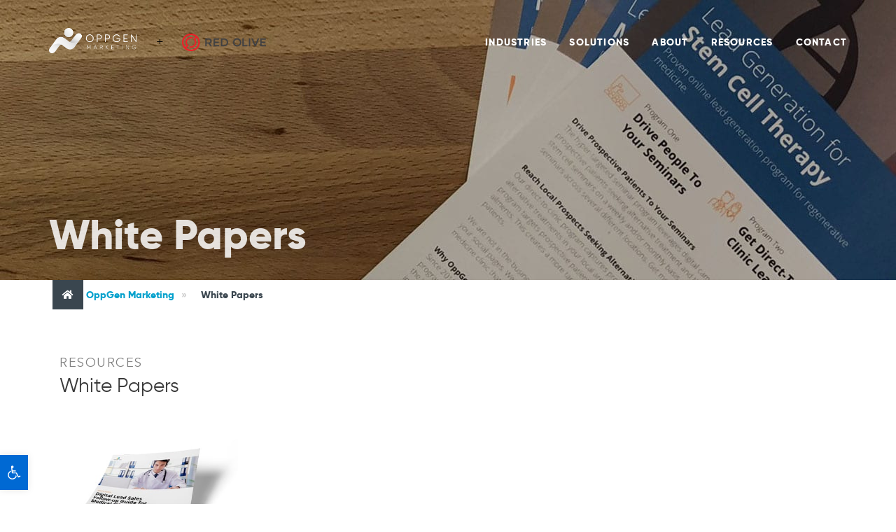

--- FILE ---
content_type: text/html; charset=UTF-8
request_url: https://oppgen.com/white-papers/
body_size: 16818
content:
<!DOCTYPE html>
<!--[if IE 7]>
<html class="ie ie7" lang="en-US">
<![endif]-->
<!--[if IE 8]>
<html class="ie ie8" lang="en-US">
<![endif]-->
<!--[if !(IE 7) | !(IE 8) ]><!-->
<html lang="en-US" xmlns="http://www.w3.org/1999/xhtml" xmlns:og="http://ogp.me/ns#" xmlns:fb="https://www.facebook.com/2008/fbml">
<!--<![endif]-->
<head>
<meta name='robots' content='index, follow, max-image-preview:large, max-snippet:-1, max-video-preview:-1' />
	<style>img:is([sizes="auto" i], [sizes^="auto," i]) { contain-intrinsic-size: 3000px 1500px }</style>
	<meta name="theme" content="Zeyn - Multipurpose WordPress Theme, Version: 1.1.3">
<meta name="author" content="OppGen">
<meta property="og:title" content="White Papers" />
<meta property="og:type" content="article"/>
<meta property="og:locale" content="en_US" />
<meta property="og:site_name" content="OppGen Marketing"/>
<meta property="og:url" content="https://oppgen.com/white-papers/" />
<meta property="og:description" content="[vc_row expanded="2" background_style="cover" css=".vc_custom_1501000759942{padding-top: 60px !important;padding-bottom: 90px !important;}"][vc_column][vc_column_text css=".vc_custom_1500992893275{margin-bottom: 0px !important;padding-bottom: 0px !important;}"]RESOURCES[/vc_column_text][section_header use_decoration="0" separator_position="left" main_heading="White Papers" text_align="left" font_size="xlarge" font_style="normal" color="#3a3a3a" css=".vc_custom_1527687807810{margin-top: -10px !important;padding-top: 0px !important;}"][vc_row_inner css=".vc_custom_1500993436628{margin-top: 50px !important;}"][vc_column_inner width="1/4"][vc_single_image image="11747" img_size="full" alignment="center"][vc_column_text css=".vc_custom_1527688505089{margin-bottom: 0px !important;padding-bottom: 0px !important;}"]White Paper[/vc_column_text][vc_column_text css=".vc_custom_1527687838209{margin-top: 0px !important;padding-top: 0px !important;}"] Digital Lead Sales Follow-up Guide for Medical Clinic Owners [/vc_column_text][vc_column_text css=".vc_custom_1527687888400{margin-top: -10px !important;padding-top: 0px !important;}"]Learn the basics of conducting proper sales follow-up for leads generated from online advertising efforts.[/vc_column_text][vc_btn title="Download Now" style="custom" custom_background="#2290c6" custom_text="#ffffff" shape="square" link="url:httpsoppgen.comdigital-lead-sales-followup-clinic-owners-white-paper||"][/vc_column_inner][vc_column_inner width="1/4"][/vc_column_inner][vc_column_inner width="1/4"][/vc_column_inner][vc_column_inner width="1/4"][/vc_column_inner][/vc_row_inner][/vc_column][/vc_row]" />
<meta property="og:image" content="https://oppgen.com/wp-content/uploads/2018/05/top-banner-1-150x150.jpg" />
<meta property="fb:app_id" content="799143140148346" />

	<!-- This site is optimized with the Yoast SEO plugin v25.0 - https://yoast.com/wordpress/plugins/seo/ -->
	<title>White Papers | Medical Lead Generation | OppGen Marketing</title>
	<meta name="description" content="Take a look at our White Papers for Medical Lead Generation for medical clinic owners. View our white paper here." />
	<link rel="canonical" href="https://oppgen.com/white-papers/" />
	<meta property="og:locale" content="en_US" />
	<meta property="og:type" content="article" />
	<meta property="og:title" content="White Papers | Medical Lead Generation | OppGen Marketing" />
	<meta property="og:description" content="Take a look at our White Papers for Medical Lead Generation for medical clinic owners. View our white paper here." />
	<meta property="og:url" content="https://oppgen.com/white-papers/" />
	<meta property="og:site_name" content="OppGen Marketing" />
	<meta property="article:publisher" content="https://www.facebook.com/OppGenetix/" />
	<meta property="article:modified_time" content="2021-09-21T05:57:28+00:00" />
	<meta property="og:image" content="https://oppgen.com/wp-content/uploads/2018/05/top-banner-1.jpg" />
	<meta property="og:image:width" content="1920" />
	<meta property="og:image:height" content="400" />
	<meta property="og:image:type" content="image/jpeg" />
	<meta name="twitter:card" content="summary_large_image" />
	<meta name="twitter:site" content="@oppgenetix" />
	<meta name="twitter:label1" content="Est. reading time" />
	<meta name="twitter:data1" content="1 minute" />
	<script type="application/ld+json" class="yoast-schema-graph">{"@context":"https://schema.org","@graph":[{"@type":"WebPage","@id":"https://oppgen.com/white-papers/","url":"https://oppgen.com/white-papers/","name":"White Papers | Medical Lead Generation | OppGen Marketing","isPartOf":{"@id":"https://oppgen.com/#website"},"primaryImageOfPage":{"@id":"https://oppgen.com/white-papers/#primaryimage"},"image":{"@id":"https://oppgen.com/white-papers/#primaryimage"},"thumbnailUrl":"https://oppgen.com/wp-content/uploads/2018/05/top-banner-1.jpg","datePublished":"2018-05-30T13:47:48+00:00","dateModified":"2021-09-21T05:57:28+00:00","description":"Take a look at our White Papers for Medical Lead Generation for medical clinic owners. View our white paper here.","breadcrumb":{"@id":"https://oppgen.com/white-papers/#breadcrumb"},"inLanguage":"en-US","potentialAction":[{"@type":"ReadAction","target":["https://oppgen.com/white-papers/"]}]},{"@type":"ImageObject","inLanguage":"en-US","@id":"https://oppgen.com/white-papers/#primaryimage","url":"https://oppgen.com/wp-content/uploads/2018/05/top-banner-1.jpg","contentUrl":"https://oppgen.com/wp-content/uploads/2018/05/top-banner-1.jpg","width":1920,"height":400,"caption":"OppGenetix medical clinic product sheets"},{"@type":"BreadcrumbList","@id":"https://oppgen.com/white-papers/#breadcrumb","itemListElement":[{"@type":"ListItem","position":1,"name":"Home","item":"https://oppgen.com/"},{"@type":"ListItem","position":2,"name":"White Papers"}]},{"@type":"WebSite","@id":"https://oppgen.com/#website","url":"https://oppgen.com/","name":"OppGen Marketing","description":"","publisher":{"@id":"https://oppgen.com/#organization"},"potentialAction":[{"@type":"SearchAction","target":{"@type":"EntryPoint","urlTemplate":"https://oppgen.com/?s={search_term_string}"},"query-input":{"@type":"PropertyValueSpecification","valueRequired":true,"valueName":"search_term_string"}}],"inLanguage":"en-US"},{"@type":"Organization","@id":"https://oppgen.com/#organization","name":"OppGen","url":"https://oppgen.com/","logo":{"@type":"ImageObject","inLanguage":"en-US","@id":"https://oppgen.com/#/schema/logo/image/","url":"https://oppgen.com/wp-content/uploads/2017/07/OG-Logo-Colored1.png","contentUrl":"https://oppgen.com/wp-content/uploads/2017/07/OG-Logo-Colored1.png","width":3097,"height":1726,"caption":"OppGen"},"image":{"@id":"https://oppgen.com/#/schema/logo/image/"},"sameAs":["https://www.facebook.com/OppGenetix/","https://x.com/oppgenetix","https://www.instagram.com/oppgenetix/","https://www.linkedin.com/company/oppgenetix/","https://www.youtube.com/channel/UCN8VeXY9jgeH9enZXxS_Ovw"]}]}</script>
	<!-- / Yoast SEO plugin. -->


<link rel='dns-prefetch' href='//s.ksrndkehqnwntyxlhgto.com' />
<link rel='dns-prefetch' href='//js.hs-scripts.com' />
<link rel='dns-prefetch' href='//www.googletagmanager.com' />
<link rel="alternate" type="application/rss+xml" title="OppGen Marketing &raquo; Feed" href="https://oppgen.com/feed/" />
<link rel="alternate" type="application/rss+xml" title="OppGen Marketing &raquo; Comments Feed" href="https://oppgen.com/comments/feed/" />
<script type="text/javascript">
/* <![CDATA[ */
window._wpemojiSettings = {"baseUrl":"https:\/\/s.w.org\/images\/core\/emoji\/16.0.1\/72x72\/","ext":".png","svgUrl":"https:\/\/s.w.org\/images\/core\/emoji\/16.0.1\/svg\/","svgExt":".svg","source":{"concatemoji":"https:\/\/oppgen.com\/wp-includes\/js\/wp-emoji-release.min.js"}};
/*! This file is auto-generated */
!function(s,n){var o,i,e;function c(e){try{var t={supportTests:e,timestamp:(new Date).valueOf()};sessionStorage.setItem(o,JSON.stringify(t))}catch(e){}}function p(e,t,n){e.clearRect(0,0,e.canvas.width,e.canvas.height),e.fillText(t,0,0);var t=new Uint32Array(e.getImageData(0,0,e.canvas.width,e.canvas.height).data),a=(e.clearRect(0,0,e.canvas.width,e.canvas.height),e.fillText(n,0,0),new Uint32Array(e.getImageData(0,0,e.canvas.width,e.canvas.height).data));return t.every(function(e,t){return e===a[t]})}function u(e,t){e.clearRect(0,0,e.canvas.width,e.canvas.height),e.fillText(t,0,0);for(var n=e.getImageData(16,16,1,1),a=0;a<n.data.length;a++)if(0!==n.data[a])return!1;return!0}function f(e,t,n,a){switch(t){case"flag":return n(e,"\ud83c\udff3\ufe0f\u200d\u26a7\ufe0f","\ud83c\udff3\ufe0f\u200b\u26a7\ufe0f")?!1:!n(e,"\ud83c\udde8\ud83c\uddf6","\ud83c\udde8\u200b\ud83c\uddf6")&&!n(e,"\ud83c\udff4\udb40\udc67\udb40\udc62\udb40\udc65\udb40\udc6e\udb40\udc67\udb40\udc7f","\ud83c\udff4\u200b\udb40\udc67\u200b\udb40\udc62\u200b\udb40\udc65\u200b\udb40\udc6e\u200b\udb40\udc67\u200b\udb40\udc7f");case"emoji":return!a(e,"\ud83e\udedf")}return!1}function g(e,t,n,a){var r="undefined"!=typeof WorkerGlobalScope&&self instanceof WorkerGlobalScope?new OffscreenCanvas(300,150):s.createElement("canvas"),o=r.getContext("2d",{willReadFrequently:!0}),i=(o.textBaseline="top",o.font="600 32px Arial",{});return e.forEach(function(e){i[e]=t(o,e,n,a)}),i}function t(e){var t=s.createElement("script");t.src=e,t.defer=!0,s.head.appendChild(t)}"undefined"!=typeof Promise&&(o="wpEmojiSettingsSupports",i=["flag","emoji"],n.supports={everything:!0,everythingExceptFlag:!0},e=new Promise(function(e){s.addEventListener("DOMContentLoaded",e,{once:!0})}),new Promise(function(t){var n=function(){try{var e=JSON.parse(sessionStorage.getItem(o));if("object"==typeof e&&"number"==typeof e.timestamp&&(new Date).valueOf()<e.timestamp+604800&&"object"==typeof e.supportTests)return e.supportTests}catch(e){}return null}();if(!n){if("undefined"!=typeof Worker&&"undefined"!=typeof OffscreenCanvas&&"undefined"!=typeof URL&&URL.createObjectURL&&"undefined"!=typeof Blob)try{var e="postMessage("+g.toString()+"("+[JSON.stringify(i),f.toString(),p.toString(),u.toString()].join(",")+"));",a=new Blob([e],{type:"text/javascript"}),r=new Worker(URL.createObjectURL(a),{name:"wpTestEmojiSupports"});return void(r.onmessage=function(e){c(n=e.data),r.terminate(),t(n)})}catch(e){}c(n=g(i,f,p,u))}t(n)}).then(function(e){for(var t in e)n.supports[t]=e[t],n.supports.everything=n.supports.everything&&n.supports[t],"flag"!==t&&(n.supports.everythingExceptFlag=n.supports.everythingExceptFlag&&n.supports[t]);n.supports.everythingExceptFlag=n.supports.everythingExceptFlag&&!n.supports.flag,n.DOMReady=!1,n.readyCallback=function(){n.DOMReady=!0}}).then(function(){return e}).then(function(){var e;n.supports.everything||(n.readyCallback(),(e=n.source||{}).concatemoji?t(e.concatemoji):e.wpemoji&&e.twemoji&&(t(e.twemoji),t(e.wpemoji)))}))}((window,document),window._wpemojiSettings);
/* ]]> */
</script>
<link rel='stylesheet' id='dashicons-css' href='https://oppgen.com/wp-includes/css/dashicons.min.css' type='text/css' media='all' />
<link rel='stylesheet' id='elusive-css' href='https://oppgen.com/wp-content/plugins/menu-icons/vendor/codeinwp/icon-picker/css/types/elusive.min.css' type='text/css' media='all' />
<link rel='stylesheet' id='menu-icon-font-awesome-css' href='https://oppgen.com/wp-content/plugins/menu-icons/css/fontawesome/css/all.min.css' type='text/css' media='all' />
<link rel='stylesheet' id='genericons-css' href='https://oppgen.com/wp-content/plugins/menu-icons/vendor/codeinwp/icon-picker/css/types/genericons.min.css' type='text/css' media='all' />
<link rel='stylesheet' id='menu-icons-extra-css' href='https://oppgen.com/wp-content/plugins/menu-icons/css/extra.min.css' type='text/css' media='all' />
<style id='wp-emoji-styles-inline-css' type='text/css'>

	img.wp-smiley, img.emoji {
		display: inline !important;
		border: none !important;
		box-shadow: none !important;
		height: 1em !important;
		width: 1em !important;
		margin: 0 0.07em !important;
		vertical-align: -0.1em !important;
		background: none !important;
		padding: 0 !important;
	}
</style>
<link rel='stylesheet' id='wp-block-library-css' href='https://oppgen.com/wp-includes/css/dist/block-library/style.min.css' type='text/css' media='all' />
<style id='classic-theme-styles-inline-css' type='text/css'>
/*! This file is auto-generated */
.wp-block-button__link{color:#fff;background-color:#32373c;border-radius:9999px;box-shadow:none;text-decoration:none;padding:calc(.667em + 2px) calc(1.333em + 2px);font-size:1.125em}.wp-block-file__button{background:#32373c;color:#fff;text-decoration:none}
</style>
<style id='global-styles-inline-css' type='text/css'>
:root{--wp--preset--aspect-ratio--square: 1;--wp--preset--aspect-ratio--4-3: 4/3;--wp--preset--aspect-ratio--3-4: 3/4;--wp--preset--aspect-ratio--3-2: 3/2;--wp--preset--aspect-ratio--2-3: 2/3;--wp--preset--aspect-ratio--16-9: 16/9;--wp--preset--aspect-ratio--9-16: 9/16;--wp--preset--color--black: #000000;--wp--preset--color--cyan-bluish-gray: #abb8c3;--wp--preset--color--white: #ffffff;--wp--preset--color--pale-pink: #f78da7;--wp--preset--color--vivid-red: #cf2e2e;--wp--preset--color--luminous-vivid-orange: #ff6900;--wp--preset--color--luminous-vivid-amber: #fcb900;--wp--preset--color--light-green-cyan: #7bdcb5;--wp--preset--color--vivid-green-cyan: #00d084;--wp--preset--color--pale-cyan-blue: #8ed1fc;--wp--preset--color--vivid-cyan-blue: #0693e3;--wp--preset--color--vivid-purple: #9b51e0;--wp--preset--gradient--vivid-cyan-blue-to-vivid-purple: linear-gradient(135deg,rgba(6,147,227,1) 0%,rgb(155,81,224) 100%);--wp--preset--gradient--light-green-cyan-to-vivid-green-cyan: linear-gradient(135deg,rgb(122,220,180) 0%,rgb(0,208,130) 100%);--wp--preset--gradient--luminous-vivid-amber-to-luminous-vivid-orange: linear-gradient(135deg,rgba(252,185,0,1) 0%,rgba(255,105,0,1) 100%);--wp--preset--gradient--luminous-vivid-orange-to-vivid-red: linear-gradient(135deg,rgba(255,105,0,1) 0%,rgb(207,46,46) 100%);--wp--preset--gradient--very-light-gray-to-cyan-bluish-gray: linear-gradient(135deg,rgb(238,238,238) 0%,rgb(169,184,195) 100%);--wp--preset--gradient--cool-to-warm-spectrum: linear-gradient(135deg,rgb(74,234,220) 0%,rgb(151,120,209) 20%,rgb(207,42,186) 40%,rgb(238,44,130) 60%,rgb(251,105,98) 80%,rgb(254,248,76) 100%);--wp--preset--gradient--blush-light-purple: linear-gradient(135deg,rgb(255,206,236) 0%,rgb(152,150,240) 100%);--wp--preset--gradient--blush-bordeaux: linear-gradient(135deg,rgb(254,205,165) 0%,rgb(254,45,45) 50%,rgb(107,0,62) 100%);--wp--preset--gradient--luminous-dusk: linear-gradient(135deg,rgb(255,203,112) 0%,rgb(199,81,192) 50%,rgb(65,88,208) 100%);--wp--preset--gradient--pale-ocean: linear-gradient(135deg,rgb(255,245,203) 0%,rgb(182,227,212) 50%,rgb(51,167,181) 100%);--wp--preset--gradient--electric-grass: linear-gradient(135deg,rgb(202,248,128) 0%,rgb(113,206,126) 100%);--wp--preset--gradient--midnight: linear-gradient(135deg,rgb(2,3,129) 0%,rgb(40,116,252) 100%);--wp--preset--font-size--small: 13px;--wp--preset--font-size--medium: 20px;--wp--preset--font-size--large: 36px;--wp--preset--font-size--x-large: 42px;--wp--preset--spacing--20: 0.44rem;--wp--preset--spacing--30: 0.67rem;--wp--preset--spacing--40: 1rem;--wp--preset--spacing--50: 1.5rem;--wp--preset--spacing--60: 2.25rem;--wp--preset--spacing--70: 3.38rem;--wp--preset--spacing--80: 5.06rem;--wp--preset--shadow--natural: 6px 6px 9px rgba(0, 0, 0, 0.2);--wp--preset--shadow--deep: 12px 12px 50px rgba(0, 0, 0, 0.4);--wp--preset--shadow--sharp: 6px 6px 0px rgba(0, 0, 0, 0.2);--wp--preset--shadow--outlined: 6px 6px 0px -3px rgba(255, 255, 255, 1), 6px 6px rgba(0, 0, 0, 1);--wp--preset--shadow--crisp: 6px 6px 0px rgba(0, 0, 0, 1);}:where(.is-layout-flex){gap: 0.5em;}:where(.is-layout-grid){gap: 0.5em;}body .is-layout-flex{display: flex;}.is-layout-flex{flex-wrap: wrap;align-items: center;}.is-layout-flex > :is(*, div){margin: 0;}body .is-layout-grid{display: grid;}.is-layout-grid > :is(*, div){margin: 0;}:where(.wp-block-columns.is-layout-flex){gap: 2em;}:where(.wp-block-columns.is-layout-grid){gap: 2em;}:where(.wp-block-post-template.is-layout-flex){gap: 1.25em;}:where(.wp-block-post-template.is-layout-grid){gap: 1.25em;}.has-black-color{color: var(--wp--preset--color--black) !important;}.has-cyan-bluish-gray-color{color: var(--wp--preset--color--cyan-bluish-gray) !important;}.has-white-color{color: var(--wp--preset--color--white) !important;}.has-pale-pink-color{color: var(--wp--preset--color--pale-pink) !important;}.has-vivid-red-color{color: var(--wp--preset--color--vivid-red) !important;}.has-luminous-vivid-orange-color{color: var(--wp--preset--color--luminous-vivid-orange) !important;}.has-luminous-vivid-amber-color{color: var(--wp--preset--color--luminous-vivid-amber) !important;}.has-light-green-cyan-color{color: var(--wp--preset--color--light-green-cyan) !important;}.has-vivid-green-cyan-color{color: var(--wp--preset--color--vivid-green-cyan) !important;}.has-pale-cyan-blue-color{color: var(--wp--preset--color--pale-cyan-blue) !important;}.has-vivid-cyan-blue-color{color: var(--wp--preset--color--vivid-cyan-blue) !important;}.has-vivid-purple-color{color: var(--wp--preset--color--vivid-purple) !important;}.has-black-background-color{background-color: var(--wp--preset--color--black) !important;}.has-cyan-bluish-gray-background-color{background-color: var(--wp--preset--color--cyan-bluish-gray) !important;}.has-white-background-color{background-color: var(--wp--preset--color--white) !important;}.has-pale-pink-background-color{background-color: var(--wp--preset--color--pale-pink) !important;}.has-vivid-red-background-color{background-color: var(--wp--preset--color--vivid-red) !important;}.has-luminous-vivid-orange-background-color{background-color: var(--wp--preset--color--luminous-vivid-orange) !important;}.has-luminous-vivid-amber-background-color{background-color: var(--wp--preset--color--luminous-vivid-amber) !important;}.has-light-green-cyan-background-color{background-color: var(--wp--preset--color--light-green-cyan) !important;}.has-vivid-green-cyan-background-color{background-color: var(--wp--preset--color--vivid-green-cyan) !important;}.has-pale-cyan-blue-background-color{background-color: var(--wp--preset--color--pale-cyan-blue) !important;}.has-vivid-cyan-blue-background-color{background-color: var(--wp--preset--color--vivid-cyan-blue) !important;}.has-vivid-purple-background-color{background-color: var(--wp--preset--color--vivid-purple) !important;}.has-black-border-color{border-color: var(--wp--preset--color--black) !important;}.has-cyan-bluish-gray-border-color{border-color: var(--wp--preset--color--cyan-bluish-gray) !important;}.has-white-border-color{border-color: var(--wp--preset--color--white) !important;}.has-pale-pink-border-color{border-color: var(--wp--preset--color--pale-pink) !important;}.has-vivid-red-border-color{border-color: var(--wp--preset--color--vivid-red) !important;}.has-luminous-vivid-orange-border-color{border-color: var(--wp--preset--color--luminous-vivid-orange) !important;}.has-luminous-vivid-amber-border-color{border-color: var(--wp--preset--color--luminous-vivid-amber) !important;}.has-light-green-cyan-border-color{border-color: var(--wp--preset--color--light-green-cyan) !important;}.has-vivid-green-cyan-border-color{border-color: var(--wp--preset--color--vivid-green-cyan) !important;}.has-pale-cyan-blue-border-color{border-color: var(--wp--preset--color--pale-cyan-blue) !important;}.has-vivid-cyan-blue-border-color{border-color: var(--wp--preset--color--vivid-cyan-blue) !important;}.has-vivid-purple-border-color{border-color: var(--wp--preset--color--vivid-purple) !important;}.has-vivid-cyan-blue-to-vivid-purple-gradient-background{background: var(--wp--preset--gradient--vivid-cyan-blue-to-vivid-purple) !important;}.has-light-green-cyan-to-vivid-green-cyan-gradient-background{background: var(--wp--preset--gradient--light-green-cyan-to-vivid-green-cyan) !important;}.has-luminous-vivid-amber-to-luminous-vivid-orange-gradient-background{background: var(--wp--preset--gradient--luminous-vivid-amber-to-luminous-vivid-orange) !important;}.has-luminous-vivid-orange-to-vivid-red-gradient-background{background: var(--wp--preset--gradient--luminous-vivid-orange-to-vivid-red) !important;}.has-very-light-gray-to-cyan-bluish-gray-gradient-background{background: var(--wp--preset--gradient--very-light-gray-to-cyan-bluish-gray) !important;}.has-cool-to-warm-spectrum-gradient-background{background: var(--wp--preset--gradient--cool-to-warm-spectrum) !important;}.has-blush-light-purple-gradient-background{background: var(--wp--preset--gradient--blush-light-purple) !important;}.has-blush-bordeaux-gradient-background{background: var(--wp--preset--gradient--blush-bordeaux) !important;}.has-luminous-dusk-gradient-background{background: var(--wp--preset--gradient--luminous-dusk) !important;}.has-pale-ocean-gradient-background{background: var(--wp--preset--gradient--pale-ocean) !important;}.has-electric-grass-gradient-background{background: var(--wp--preset--gradient--electric-grass) !important;}.has-midnight-gradient-background{background: var(--wp--preset--gradient--midnight) !important;}.has-small-font-size{font-size: var(--wp--preset--font-size--small) !important;}.has-medium-font-size{font-size: var(--wp--preset--font-size--medium) !important;}.has-large-font-size{font-size: var(--wp--preset--font-size--large) !important;}.has-x-large-font-size{font-size: var(--wp--preset--font-size--x-large) !important;}
:where(.wp-block-post-template.is-layout-flex){gap: 1.25em;}:where(.wp-block-post-template.is-layout-grid){gap: 1.25em;}
:where(.wp-block-columns.is-layout-flex){gap: 2em;}:where(.wp-block-columns.is-layout-grid){gap: 2em;}
:root :where(.wp-block-pullquote){font-size: 1.5em;line-height: 1.6;}
</style>
<link rel='stylesheet' id='wpos-slick-style-css' href='https://oppgen.com/wp-content/plugins/blog-designer-for-post-and-widget/assets/css/slick.css' type='text/css' media='all' />
<link rel='stylesheet' id='bdpw-public-css-css' href='https://oppgen.com/wp-content/plugins/blog-designer-for-post-and-widget/assets/css/bdpw-public.css' type='text/css' media='all' />
<link rel='stylesheet' id='flexy-breadcrumb-css' href='https://oppgen.com/wp-content/plugins/flexy-breadcrumb/public/css/flexy-breadcrumb-public.css' type='text/css' media='all' />
<link rel='stylesheet' id='flexy-breadcrumb-font-awesome-css' href='https://oppgen.com/wp-content/plugins/flexy-breadcrumb/public/css/font-awesome.min.css' type='text/css' media='all' />
<link rel='stylesheet' id='pojo-a11y-css' href='https://oppgen.com/wp-content/plugins/pojo-accessibility/modules/legacy/assets/css/style.min.css' type='text/css' media='all' />
<link rel='stylesheet' id='fontello-font-css' href='https://oppgen.com/wp-content/plugins/zeyn_vc_addon/css/fontello.css' type='text/css' media='all' />
<link rel='stylesheet' id='detheme-vc-css' href='https://oppgen.com/wp-content/plugins/zeyn_vc_addon/css/plugin_style.css' type='text/css' media='all' />
<link rel='stylesheet' id='js_composer_front-css' href='https://oppgen.com/wp-content/plugins/js_composer/assets/css/js_composer.min.css' type='text/css' media='all' />
<link rel='stylesheet' id='js_composer_custom_css-css' href='https://oppgen.com/wp-content/uploads/js_composer/custom.css' type='text/css' media='all' />
<link rel='stylesheet' id='styleable-select-style-css' href='https://oppgen.com/wp-content/themes/zeyn/css/select-theme-default.css' type='text/css' media='all' />
<!--[if IE 9]>
<link rel='stylesheet' id='detheme-style-ie-css' href='https://oppgen.com/wp-content/themes/zeyn/css/ie9.css' type='text/css' media='all' />
<![endif]-->
<style type="text/css">
@import url(https://oppgen.com/wp-content/themes/zeyn/style.css);
@import url(https://oppgen.com/wp-content/themes/zeyn/css/bootstrap.css);
@import url(//fonts.googleapis.com/css?family=Noto+Sans:100,100italic,300,300italic,400,400italic,600,600italic,700,700italic&#038;subset=latin);
@import url(//fonts.googleapis.com/css?family=Montserrat:400,400italic&#038;subset=latin);
@import url(//fonts.googleapis.com/css?family=Montserrat:400,400italic&#038;subset=latin);
@import url(//fonts.googleapis.com/css?family=Noto+Sans&#038;subset=latin);
@import url(https://oppgen.com/wp-content/themes/zeyn/css/detheme.css);
@import url(https://oppgen.com/wp-content/themes/zeyn/css/customstyle.css);
section#banner-section {background: url(https://oppgen.com/wp-content/uploads/2018/05/top-banner-1.jpg) no-repeat 50% 50%; max-height: 100%; background-size: cover;
min-height:400xpx;}
section#banner-section .container{height:400xpx}
section#banner-section .page-title{color:#ffffff;}
div#head-page #dt-menu ul li.logo-desktop a {margin-top:13px;}
</style>
<script type="text/javascript" src="https://oppgen.com/wp-includes/js/jquery/jquery.min.js" id="jquery-core-js"></script>
<script type="text/javascript" src="https://oppgen.com/wp-includes/js/jquery/jquery-migrate.min.js" id="jquery-migrate-js"></script>
<script type="text/javascript" src="https://oppgen.com/wp-content/plugins/zeyn_vc_addon/js/script.js" id="dt-vc-addon-js"></script>

<!-- Google tag (gtag.js) snippet added by Site Kit -->

<!-- Google Analytics snippet added by Site Kit -->
<script type="text/javascript" src="https://www.googletagmanager.com/gtag/js" id="google_gtagjs-js" async></script>
<script type="text/javascript" id="google_gtagjs-js-after">
/* <![CDATA[ */
window.dataLayer = window.dataLayer || [];function gtag(){dataLayer.push(arguments);}
gtag("set","linker",{"domains":["oppgen.com"]});
gtag("js", new Date());
gtag("set", "developer_id.dZTNiMT", true);
gtag("config", "G-94KH81R830");
/* ]]> */
</script>

<!-- End Google tag (gtag.js) snippet added by Site Kit -->
<script type="text/javascript" src="https://oppgen.com/wp-content/themes/zeyn/js/waypoints.min.js" id="waypoints-js"></script>
<script type="text/javascript" src="https://oppgen.com/wp-content/themes/zeyn/js/modernizr.js" id="modernizr-js"></script>
<script type="text/javascript" src="https://oppgen.com/wp-content/themes/zeyn/js/bootstrap.js" id="bootstrap-js"></script>
<script type="text/javascript" src="https://oppgen.com/wp-content/themes/zeyn/js/myscript.min.js" id="dt-script-js"></script>
<script><!-- Start of HubSpot Embed Code -->
<script type="text/javascript" id="hs-script-loader" async defer src="//js-na2.hs-scripts.com/241976828.js"></script>
<!-- End of HubSpot Embed Code --></script><link rel="https://api.w.org/" href="https://oppgen.com/wp-json/" /><link rel="alternate" title="JSON" type="application/json" href="https://oppgen.com/wp-json/wp/v2/pages/11746" /><link rel="EditURI" type="application/rsd+xml" title="RSD" href="https://oppgen.com/xmlrpc.php?rsd" />
<link rel='shortlink' href='https://oppgen.com/?p=11746' />
<link rel="alternate" title="oEmbed (JSON)" type="application/json+oembed" href="https://oppgen.com/wp-json/oembed/1.0/embed?url=https%3A%2F%2Foppgen.com%2Fwhite-papers%2F" />
<link rel="alternate" title="oEmbed (XML)" type="text/xml+oembed" href="https://oppgen.com/wp-json/oembed/1.0/embed?url=https%3A%2F%2Foppgen.com%2Fwhite-papers%2F&#038;format=xml" />
<!-- Google Tag Manager -->
<script>(function(w,d,s,l,i){w[l]=w[l]||[];w[l].push({'gtm.start':
new Date().getTime(),event:'gtm.js'});var f=d.getElementsByTagName(s)[0],
j=d.createElement(s),dl=l!='dataLayer'?'&l='+l:'';j.async=true;j.src=
'https://www.googletagmanager.com/gtm.js?id='+i+dl;f.parentNode.insertBefore(j,f);
})(window,document,'script','dataLayer','GTM-TF2HKHZ');</script>
<!-- End Google Tag Manager -->

<meta name="ahrefs-site-verification" content="da340e586892bf4048027c6733ee46a9030c6be288106807bbd64c27fb4b9f65">

<meta name="google-site-verification" content="05_kWOSKacrSDIlIyDpjZAv7BfzBoHV4W4gNfDwaDks" />

<script type="text/javascript" src="//script.crazyegg.com/pages/scripts/0077/3116.js" async="async"></script>


<?php echo do_shortcode( '[flexy_breadcrumb]'); ?>

<link rel="stylesheet" href="https://use.fontawesome.com/releases/v5.1.0/css/all.css" integrity="sha384-lKuwvrZot6UHsBSfcMvOkWwlCMgc0TaWr+30HWe3a4ltaBwTZhyTEggF5tJv8tbt" crossorigin="anonymous">

<script defer src="https://connect.podium.com/widget.js#ORG_TOKEN=51b9f2d6-0410-4a77-b9be-ce70ba5d4662" id="podium-widget" data-organization-api-token="51b9f2d6-0410-4a77-b9be-ce70ba5d4662"></script>

<link href="https://fonts.googleapis.com/css?family=Montserrat:800,900" rel="stylesheet">


            <style type="text/css">              
                
                /* Background color */
                .fbc-page .fbc-wrap .fbc-items {
                    background-color: ;
                }
                /* Items font size */
                .fbc-page .fbc-wrap .fbc-items li {
                    font-size: 14px;
                }
                
                /* Items' link color */
                .fbc-page .fbc-wrap .fbc-items li a {
                    color: #00a0cc;                    
                }
                
                /* Seprator color */
                .fbc-page .fbc-wrap .fbc-items li .fbc-separator {
                    color: #cccccc;
                }
                
                /* Active item & end-text color */
                .fbc-page .fbc-wrap .fbc-items li.active span,
                .fbc-page .fbc-wrap .fbc-items li .fbc-end-text {
                    color: #3a464f;
                    font-size: 14px;
                }
            </style>

            <meta name="generator" content="Site Kit by Google 1.151.0" />			<!-- DO NOT COPY THIS SNIPPET! Start of Page Analytics Tracking for HubSpot WordPress plugin v11.3.6-->
			<script class="hsq-set-content-id" data-content-id="standard-page">
				var _hsq = _hsq || [];
				_hsq.push(["setContentType", "standard-page"]);
			</script>
			<!-- DO NOT COPY THIS SNIPPET! End of Page Analytics Tracking for HubSpot WordPress plugin -->
					<script type="text/javascript">
				(function(c,l,a,r,i,t,y){
					c[a]=c[a]||function(){(c[a].q=c[a].q||[]).push(arguments)};t=l.createElement(r);t.async=1;
					t.src="https://www.clarity.ms/tag/"+i+"?ref=wordpress";y=l.getElementsByTagName(r)[0];y.parentNode.insertBefore(t,y);
				})(window, document, "clarity", "script", "n9fg41bpvb");
		</script>
		<!-- Markup (JSON-LD) structured in schema.org ver.4.8.1 START -->
<!-- Markup (JSON-LD) structured in schema.org END -->
<link rel="apple-touch-icon" sizes="144x144" href="/wp-content/uploads/fbrfg/apple-touch-icon.png">
<link rel="icon" type="image/png" sizes="32x32" href="/wp-content/uploads/fbrfg/favicon-32x32.png">
<link rel="icon" type="image/png" sizes="16x16" href="/wp-content/uploads/fbrfg/favicon-16x16.png">
<link rel="manifest" href="/wp-content/uploads/fbrfg/site.webmanifest">
<link rel="shortcut icon" href="/wp-content/uploads/fbrfg/favicon.ico">
<meta name="msapplication-TileColor" content="#da532c">
<meta name="msapplication-config" content="/wp-content/uploads/fbrfg/browserconfig.xml">
<meta name="theme-color" content="#ffffff"><style type="text/css">
#pojo-a11y-toolbar .pojo-a11y-toolbar-toggle a{ background-color: #0069d3;	color: #ffffff;}
#pojo-a11y-toolbar .pojo-a11y-toolbar-overlay, #pojo-a11y-toolbar .pojo-a11y-toolbar-overlay ul.pojo-a11y-toolbar-items.pojo-a11y-links{ border-color: #0069d3;}
body.pojo-a11y-focusable a:focus{ outline-style: solid !important;	outline-width: 1px !important;	outline-color: #FF0000 !important;}
#pojo-a11y-toolbar{ top: 650px !important;}
#pojo-a11y-toolbar .pojo-a11y-toolbar-overlay{ background-color: #ffffff;}
#pojo-a11y-toolbar .pojo-a11y-toolbar-overlay ul.pojo-a11y-toolbar-items li.pojo-a11y-toolbar-item a, #pojo-a11y-toolbar .pojo-a11y-toolbar-overlay p.pojo-a11y-toolbar-title{ color: #333333;}
#pojo-a11y-toolbar .pojo-a11y-toolbar-overlay ul.pojo-a11y-toolbar-items li.pojo-a11y-toolbar-item a.active{ background-color: #4054b2;	color: #ffffff;}
@media (max-width: 767px) { #pojo-a11y-toolbar { top: 150px !important; } }</style><script type="text/javascript">var themeColor='#2c50ff';</script>
<meta name="generator" content="Powered by WPBakery Page Builder - drag and drop page builder for WordPress."/>
<link rel="icon" href="https://oppgen.com/wp-content/uploads/2020/11/cropped-og-favicon-32x32.png" sizes="32x32" />
<link rel="icon" href="https://oppgen.com/wp-content/uploads/2020/11/cropped-og-favicon-192x192.png" sizes="192x192" />
<link rel="apple-touch-icon" href="https://oppgen.com/wp-content/uploads/2020/11/cropped-og-favicon-180x180.png" />
<meta name="msapplication-TileImage" content="https://oppgen.com/wp-content/uploads/2020/11/cropped-og-favicon-270x270.png" />
		<style type="text/css" id="wp-custom-css">
			/*
You can add your own CSS here.
.af-slpit-img .vc_column-inner {
    padding-top: 0;
}

.af-slpit-text {
    position: relative;
    padding: 80px;
}

.af-slpit-img .wpb_content_element {
    margin-bottom: 35px;
}
Click the help icon above to learn more.
*/

#pojo-a11y-toolbar .pojo-a11y-toolbar-toggle svg {
    max-width: 20px;
}


p {
    font-size: 16px;
}		</style>
		<style type="text/css" data-type="vc_shortcodes-default-css">.vc_do_btn{margin-bottom:22px;}</style><noscript><style> .wpb_animate_when_almost_visible { opacity: 1; }</style></noscript><meta charset="UTF-8">
<meta name="viewport" content="width=device-width, initial-scale=1, maximum-scale=1">
<link rel="profile" href="http://gmpg.org/xfn/11">
<link rel="pingback" href="https://oppgen.com/xmlrpc.php">
<link rel="shortcut icon" href="/favicon.ico">
</head>
<body class="wp-singular page-template page-template-fullwidth page-template-fullwidth-php page page-id-11746 wp-theme-zeyn dt_custom_body wpb-js-composer js-comp-ver-8.4.1 vc_responsive"><!-- Google Tag Manager (noscript) -->
<noscript><iframe src="https://www.googletagmanager.com/ns.html?id=GTM-TF2HKHZ"
height="0" width="0" style="display:none;visibility:hidden"></iframe></noscript>
<!-- End Google Tag Manager (noscript) -->

<!-- Start of HubSpot Embed Code -->
<script type="text/javascript" id="hs-script-loader" async defer src="//js.hs-scripts.com/44734062.js"></script>
<!-- End of HubSpot Embed Code -->



<input type="checkbox" name="nav" id="main-nav-check">	
<div class="top-head no-sticky-menu 
	">

<div id="head-page" class="head-page adminbar-not-here  notopbar transparent">
	<div class="container">
        <!--input type="checkbox" name="nav" id="main-nav-check"-->
        <div id="dt-menu" class="dt-menu-right"><label for="main-nav-check" class="toggle" onclick="" title="Close"><i class="icon-cancel-1"></i></label><ul id="menu-main-nav" class=""><li class="logo-desktop hidden-sm hidden-xs"><a href="https://oppgen.com" style=""><img id="logomenu" src="https://oppgen.com/wp-content/uploads/2020/11/white-horizontal.png" alt="OppGen Marketing" class="img-responsive halfsize"  width="125"></a><a href="https://oppgen.com" style=""><img id="logomenureveal" src="https://oppgen.com/wp-content/uploads/2020/11/og-favicon.png" alt="OppGen Marketing" class="img-responsive halfsize"  width="125"></a></li><li id="menu-item-39056" class="menu-item menu-item-type-custom menu-item-object-custom menu-item-has-children menu-item-39056"><a href="https://oppgen.com/industries/"><span>Industries</span></a><label for="fof39056" class="toggle-sub" onclick="">&rsaquo;</label>
        <input id="fof39056" class="sub-nav-check" type="checkbox">
        <ul id="fof-sub-39056" class="sub-nav "><li class="sub-heading">Industries <label for="fof39056" class="toggle" onclick="" title="Back">&lsaquo; Back</label></li>	<li id="menu-item-37163" class="menu-item menu-item-type-post_type menu-item-object-page menu-item-first-child menu-item-37163"><a href="https://oppgen.com/enterprise/"><span>Enterprise</span></a></li>
	<li id="menu-item-40431" class="menu-item menu-item-type-post_type menu-item-object-page menu-item-40431"><a href="https://oppgen.com/law-firm-marketing/"><span>Law</span></a></li>
	<li id="menu-item-44628" class="menu-item menu-item-type-post_type menu-item-object-page menu-item-44628"><a href="https://oppgen.com/apartment-multifamily-marketing/"><span>Multifamily Apartments</span></a></li>
	<li id="menu-item-45052" class="menu-item menu-item-type-post_type menu-item-object-page menu-item-45052"><a href="https://oppgen.com/home-builder-marketing-agency/"><span>Home Builder Marketing</span></a></li>
	<li id="menu-item-44514" class="menu-item menu-item-type-post_type menu-item-object-page menu-item-44514"><a href="https://oppgen.com/medical-practice-marketing/"><span>Medical Practices</span></a></li>
<!--end_lvl4--></ul>
</li>
<li id="menu-item-10785" class="menu-item menu-item-type-custom menu-item-object-custom menu-item-has-children menu-item-10785"><a href="#"><span>Solutions</span></a><label for="fof10785" class="toggle-sub" onclick="">&rsaquo;</label>
        <input id="fof10785" class="sub-nav-check" type="checkbox">
        <ul id="fof-sub-10785" class="sub-nav "><li class="sub-heading">Solutions <label for="fof10785" class="toggle" onclick="" title="Back">&lsaquo; Back</label></li>	<li id="menu-item-10880" class="menu-item menu-item-type-post_type menu-item-object-page menu-item-first-child menu-item-10880"><a href="https://oppgen.com/paid-search-advertising/"><span>Paid Search</span></a></li>
	<li id="menu-item-10965" class="menu-item menu-item-type-post_type menu-item-object-page menu-item-10965"><a href="https://oppgen.com/social-advertising/"><span>Paid Social</span></a></li>
	<li id="menu-item-11115" class="menu-item menu-item-type-post_type menu-item-object-page menu-item-11115"><a href="https://oppgen.com/programmatic-advertising/"><span>Programmatic</span></a></li>
	<li id="menu-item-39625" class="menu-item menu-item-type-post_type menu-item-object-page menu-item-39625"><a href="https://oppgen.com/seo/"><span>SEO</span></a></li>
	<li id="menu-item-43682" class="menu-item menu-item-type-post_type menu-item-object-page menu-item-43682"><a href="https://oppgen.com/outsource-ppc-services/"><span>Outsource PPC</span></a></li>
	<li id="menu-item-43680" class="menu-item menu-item-type-post_type menu-item-object-page menu-item-43680"><a href="https://oppgen.com/outsource-seo-services/"><span>Outsource SEO</span></a></li>
	<li id="menu-item-42879" class="menu-item menu-item-type-post_type menu-item-object-page menu-item-42879"><a href="https://oppgen.com/white-label-ppc-agency/"><span>White Label PPC</span></a></li>
	<li id="menu-item-43301" class="menu-item menu-item-type-post_type menu-item-object-page menu-item-43301"><a href="https://oppgen.com/?page_id=43257"><span>White Label SEO</span></a></li>
<!--end_lvl4--></ul>
</li>
<li id="menu-item-38910" class="menu-item menu-item-type-post_type menu-item-object-page menu-item-38910"><a href="https://oppgen.com/about/"><span>About</span></a></li>
<li id="menu-item-38902" class="menu-item menu-item-type-post_type menu-item-object-page current-menu-ancestor current-menu-parent current_page_parent current_page_ancestor menu-item-has-children menu-item-38902"><a href="https://oppgen.com/digital-marketing-resources/"><span>Resources</span></a><label for="fof38902" class="toggle-sub" onclick="">&rsaquo;</label>
        <input id="fof38902" class="sub-nav-check" type="checkbox">
        <ul id="fof-sub-38902" class="sub-nav "><li class="sub-heading">Resources <label for="fof38902" class="toggle" onclick="" title="Back">&lsaquo; Back</label></li>	<li id="menu-item-38904" class="menu-item menu-item-type-post_type menu-item-object-page menu-item-first-child menu-item-38904"><a href="https://oppgen.com/blog/"><span>Blog</span></a></li>
	<li id="menu-item-39029" class="menu-item menu-item-type-post_type menu-item-object-page menu-item-39029"><a href="https://oppgen.com/case-studies/"><span>Case Studies</span></a></li>
	<li id="menu-item-38905" class="menu-item menu-item-type-post_type menu-item-object-page menu-item-38905"><a href="https://oppgen.com/marketing-channel-guides/"><span>Marketing Channel Guides</span></a></li>
	<li id="menu-item-38906" class="menu-item menu-item-type-post_type menu-item-object-page menu-item-38906"><a href="https://oppgen.com/checklists/"><span>Checklists</span></a></li>
	<li id="menu-item-38903" class="menu-item menu-item-type-post_type menu-item-object-page menu-item-38903"><a href="https://oppgen.com/digital-marketing-resources/digital-market-analysis-medical/"><span>Digital Market Analysis</span></a></li>
	<li id="menu-item-38907" class="menu-item menu-item-type-post_type menu-item-object-page menu-item-38907"><a href="https://oppgen.com/free-audit/"><span>Free Digital Audit</span></a></li>
	<li id="menu-item-38909" class="menu-item menu-item-type-post_type menu-item-object-page menu-item-38909"><a href="https://oppgen.com/product-sheets/"><span>Product Sheets</span></a></li>
	<li id="menu-item-38908" class="menu-item menu-item-type-post_type menu-item-object-page current-menu-item page_item page-item-11746 current_page_item menu-item-38908"><a href="https://oppgen.com/white-papers/" aria-current="page"><span>White Papers</span></a></li>
<!--end_lvl4--></ul>
</li>
<li id="menu-item-10089" class="menu-item menu-item-type-post_type menu-item-object-page menu-item-10089"><a href="https://oppgen.com/contact/"><span>Contact</span></a></li>
</ul><label class="toggle close-all" onclick="uncheckboxes(&#39;nav&#39;)"><i class="icon-cancel-1"></i></label>
      </div>	</div>

    <div class="container">
        <div class="row">
            <div class="col-sm-12 hidden-sm-max">
                <div id="mobile-header">
                    <label for="main-nav-check" class="toggle" onclick="" title="Menu"><i class="icon-menu"></i></label>
                    <a href="https://oppgen.com" style=""><img id="logomenumobile" src="https://oppgen.com/wp-content/uploads/2020/11/white-horizontal.png" rel="https://oppgen.com/wp-content/uploads/2020/11/og-favicon.png" alt="OppGen Marketing" class="img-responsive halfsize"  width="125"></a><a href="https://oppgen.com" style=""><img id="logomenurevealmobile" src="https://oppgen.com/wp-content/uploads/2020/11/og-favicon.png" alt="OppGen Marketing" class="img-responsive halfsize"  width="125"></a>                </div><!-- closing "#header" -->
            </div>
        </div>
    </div>
</div>


</div>


<section id="banner-section" class="">
<div class="container no_subtitle">
	<div class="row">
		<div class="col-xs-12">

		<div class="banner-title">
		<h1 class="page-title">White Papers</h1>
		</div>
		</div>
	</div>
</div>
</section>

			<!-- Flexy Breadcrumb -->
			<div class="fbc fbc-page">

				<!-- Breadcrumb wrapper -->
				<div class="fbc-wrap">

					<!-- Ordered list-->
					<ol class="fbc-items" itemscope itemtype="https://schema.org/BreadcrumbList">
						            <li itemprop="itemListElement" itemscope itemtype="https://schema.org/ListItem">
                <span itemprop="name">
                    <!-- Home Link -->
                    <a itemprop="item" href="https://oppgen.com">
                    
                                                    <i class="fa fa-home" aria-hidden="true"></i> OppGen Marketing                    </a>
                </span>
                <meta itemprop="position" content="1" /><!-- Meta Position-->
             </li><li><span class="fbc-separator"> » </span></li><li class="active" itemprop="itemListElement" itemscope itemtype="https://schema.org/ListItem"><span itemprop="name" title="White Papers">White Papers</span><meta itemprop="position" content="2" /></li>					</ol>
					<div class="clearfix"></div>
				</div>
			</div>
			

<!-- start content -->
<div class="content post-11746 page type-page status-publish has-post-thumbnail hentry">
<div class="nosidebar">

	<div class="blank-reveal-area"></div>

							<div class="post-article">
<div class="wpb-content-wrapper"><div class="box-container vc_row wpb_row vc_row-fluid vc_custom_1501000759942"><div class="container dt-container"><div class="inner-flex">
	<div class="wpb_column vc_column_container vc_col-sm-12">
		<div class="vc_column-inner ">
			<div class="wpb_wrapper">
				
	<div class="wpb_text_column wpb_content_element  vc_custom_1500992893275">
		<div class="wpb_wrapper">
			<p><span style="color: #808080; letter-spacing: 1.5px; font-size: 18px;">RESOURCES</span></p>

		</div> 
	</div> <div id="section-1-1769508949" class="vc_custom_1527687807810 dt-section-head left size-xlarge">
                <div><h2 style="color:#3a3a3a;font-style:normal" class="section-main-title">White Papers</h2></div>
        </div><div class="vc_row wpb_row vc_inner vc_row-fluid vc_custom_1500993436628"><div class="wpb_column vc_column_container vc_col-sm-3"><div class="vc_column-inner "><div class="wpb_wrapper">
    <div class="wpb_single_image wpb_content_element vc_align_center">
        <div class="wpb_wrapper">
            
            <div class="vc_single_image-wrapper   vc_box_border_grey"><img fetchpriority="high" decoding="async" width="400" height="273" src="https://oppgen.com/wp-content/uploads/2018/05/digitalleadsalesfollowup.jpg" class="vc_single_image-img attachment-full" alt="" title="digitalleadsalesfollowup" srcset="https://oppgen.com/wp-content/uploads/2018/05/digitalleadsalesfollowup.jpg 400w, https://oppgen.com/wp-content/uploads/2018/05/digitalleadsalesfollowup-300x205.jpg 300w" sizes="(max-width: 400px) 100vw, 400px" /></div>
        </div>
    </div>

	<div class="wpb_text_column wpb_content_element  vc_custom_1527688505089">
		<div class="wpb_wrapper">
			<p><span style="color: #2290c6;">White Paper</span></p>

		</div> 
	</div> 
	<div class="wpb_text_column wpb_content_element  vc_custom_1527687838209">
		<div class="wpb_wrapper">
			<p style="text-align: left; font-size: 24px; line-height: 32px;">Digital Lead Sales Follow-up Guide for Medical Clinic Owners</p>

		</div> 
	</div> 
	<div class="wpb_text_column wpb_content_element  vc_custom_1527687888400">
		<div class="wpb_wrapper">
			<p>Learn the basics of conducting proper sales follow-up for leads generated from online advertising efforts.</p>

		</div> 
	</div> <div class="vc_btn3-container vc_btn3-inline vc_do_btn" ><a style="background-color:#2290c6; color:#ffffff;" class="vc_general vc_btn3 vc_btn3-size-md vc_btn3-shape-square vc_btn3-style-custom" href="https://oppgen.com/digital-lead-sales-followup-clinic-owners-white-paper/" title="">Download Now</a></div></div></div></div><div class="wpb_column vc_column_container vc_col-sm-3"><div class="vc_column-inner "><div class="wpb_wrapper"></div></div></div><div class="wpb_column vc_column_container vc_col-sm-3"><div class="vc_column-inner "><div class="wpb_wrapper"></div></div></div><div class="wpb_column vc_column_container vc_col-sm-3"><div class="vc_column-inner "><div class="wpb_wrapper"></div></div></div></div>
			</div>
		</div>
	</div></div></div></div>
</div>						</div>
			</div>
	</div>
<!-- end content -->
<footer id="footer" class="tertier_color_bg ">
<section class="container footer-section">
    
    
        <div class="col-md-6 col-md-push-6 col-sm-12 col-xs-12 footer-right">
			<div id="footer-right">
				<div class="border-left col-sm-12 col-1"><div class="widget text-7 widget_text"><div class="row"><div class="col col-sm-12 centered"><h3 class="widget-title">About OppGen</h3></div></div>			<div class="textwidget">OppGen is a specialized digital marketing firm that has been in business since 2010 and has quickly become noticed by some of the leading companies in the United States. This comes from the ability to develop and implement paid online strategies that create profitable revenue.
<br>
<br>
Columbus, OH<br>
(866) 313-0665<br></p>


<div style="display:Flex; margin-top:25px;">
    <a href="https://www.linkedin.com/company/oppgenmarketing" target="_blank">
        <img style="width:20px;margin-right:15px;filter:invert(1)" src="https://oppgen.com/wp-content/uploads/2021/03/linkedin.png"/>
    </a>
    <a href="https://www.instagram.com/oppgenmarketing/" target="_blank">
        <img style="width:20px;margin-right:15px;filter:invert(1)"  src="https://oppgen.com/wp-content/uploads/2021/03/instagram.png"/>
    </a>
    <a href="https://www.google.com/search?q=oppgen+marketing&rlz=1C5CHFA_enUS903US904&oq=oppgen+marketing&aqs=chrome..69i57j46i175i199j69i57j69i60l3.1805j0j7&sourceid=chrome&ie=UTF-8#lrd=0x88388cadedb25d77:0x5eff93078a382bb6,3,,," target="_blank">
        <img style="width:20px;margin-right:15px;filter:invert(1)"  src="https://oppgen.com/wp-content/uploads/2021/03/google.png"/>
    </a>
    <a href="https://www.facebook.com/oppgenmarketing" target="_blank">
        <img style="width:20px;margin-right:15px;filter:invert(1)"  src="https://oppgen.com/wp-content/uploads/2021/03/facebook.png"/>
    </a>
</div>

<br>


</div>
		</div></div>			</div>
		</div>			
		<div class="col-md-6 col-md-pull-6 col-sm-12 col-xs-12 footer-left light-back-form">
			<div id="footer-left">
                <p class="footer-form-header">Let's Talk</p>
<script charset="utf-8" type="text/javascript" src="//js-na2.hsforms.net/forms/embed/v2.js"></script>
<script>
  hbspt.forms.create({
    portalId: "241976828",
    formId: "072f37d4-2627-40b8-b252-ec9a64236915",
    region: "na2"
  });
</script>
				<style>
					footer .light-back-form label {color:#fff!important}
					footer .light-back-form input, footer .light-back-form select {color:#434343;}
					footer .light-back-form ul {padding-left:0;}
					footer .light-back-form ul li {list-style:none;}
					footer .light-back-form ul li span {margin-left:10px;}
					footer .light-back-form ul li input {width:auto!important;}
				</style>
			</div>
		</div>
    
    
    
    
    
    

        <hr class="footer-hr">
        
        <section class="bottom-footer">
            <div class="col-md-2">
                <img src="https://oppgen.com/wp-content/uploads/2020/11/white-icon.png">
            </div>
            <div class="col-md-8">
                <p class="performance-disclaimer">* The performance data presented is not indicative of your performance. Performance varies. - <a href="http://oppgen.com/privacy-policy/">Privacy Policy</a></p>
            </div>
            <div class="col-md-2">
                <p class="copyright-p">Copyright © 2026 OppGen</p>
            </div>
        </section>
    
</section>
    
<script type="text/javascript" src="//cdn.calltrk.com/companies/827400048/d9139bb539ccd914d15d/12/swap.js"></script> 
    
</footer>
<script type="speculationrules">
{"prefetch":[{"source":"document","where":{"and":[{"href_matches":"\/*"},{"not":{"href_matches":["\/wp-*.php","\/wp-admin\/*","\/wp-content\/uploads\/*","\/wp-content\/*","\/wp-content\/plugins\/*","\/wp-content\/themes\/zeyn\/*","\/*\\?(.+)"]}},{"not":{"selector_matches":"a[rel~=\"nofollow\"]"}},{"not":{"selector_matches":".no-prefetch, .no-prefetch a"}}]},"eagerness":"conservative"}]}
</script>
<script type="text/javascript">
// Set to false if opt-in required
var trackByDefault = true;

function acEnableTracking() {
	var expiration = new Date(new Date().getTime() + 1000 * 60 * 60 * 24 * 30);
	document.cookie = "ac_enable_tracking=1; expires= " + expiration + "; path=/";
	acTrackVisit();
}

function acTrackVisit() {
	var trackcmp_email = '';
	var trackcmp = document.createElement("script");
	trackcmp.async = true;
	trackcmp.type = 'text/javascript';
	trackcmp.src = '//trackcmp.net/visit?actid=89665114&e='+encodeURIComponent(trackcmp_email)+'&r='+encodeURIComponent(document.referrer)+'&u='+encodeURIComponent(window.location.href);
	var trackcmp_s = document.getElementsByTagName("script");
	if (trackcmp_s.length) {
		trackcmp_s[0].parentNode.appendChild(trackcmp);
	} else {
		var trackcmp_h = document.getElementsByTagName("head");
		trackcmp_h.length && trackcmp_h[0].appendChild(trackcmp);
	}
}

if (trackByDefault || /(^|; )ac_enable_tracking=([^;]+)/.test(document.cookie)) {
	acEnableTracking();
}
</script>






<noscript>
<img height="1" width="1" style="display:none;" alt="" src="https://px.ads.linkedin.com/collect/?pid=63709&fmt=gif" />
</noscript>

<script type="text/html" id="wpb-modifications"> window.wpbCustomElement = 1; </script><script type="text/javascript" src="https://oppgen.com/wp-content/plugins/flexy-breadcrumb/public/js/flexy-breadcrumb-public.js" id="flexy-breadcrumb-js"></script>
<script type="text/javascript" src="https://s.ksrndkehqnwntyxlhgto.com/102281.js" id="lead-tracking-script-js"></script>
<script type="text/javascript" id="leadin-script-loader-js-js-extra">
/* <![CDATA[ */
var leadin_wordpress = {"userRole":"visitor","pageType":"page","leadinPluginVersion":"11.3.6"};
/* ]]> */
</script>
<script type="text/javascript" src="https://js.hs-scripts.com/44734062.js" id="leadin-script-loader-js-js"></script>
<script type="text/javascript" id="pojo-a11y-js-extra">
/* <![CDATA[ */
var PojoA11yOptions = {"focusable":"","remove_link_target":"","add_role_links":"","enable_save":"","save_expiration":""};
/* ]]> */
</script>
<script type="text/javascript" src="https://oppgen.com/wp-content/plugins/pojo-accessibility/modules/legacy/assets/js/app.min.js" id="pojo-a11y-js"></script>
<script type="text/javascript" src="https://oppgen.com/wp-content/themes/zeyn/js/select.min.js" id="styleable-select-js"></script>
<script type="text/javascript" src="https://oppgen.com/wp-content/themes/zeyn/js/select.init.js" id="styleable-select-exec-js"></script>
<script type="text/javascript" src="https://oppgen.com/wp-content/themes/zeyn/js/jquery.appear.min.js" id="jquery.appear-js"></script>
<script type="text/javascript" src="https://oppgen.com/wp-content/themes/zeyn/js/jquery.counto.min.js" id="jquery.counto-js"></script>
<script type="text/javascript" src="https://oppgen.com/wp-content/plugins/js_composer/assets/js/dist/js_composer_front.min.js" id="wpb_composer_front_js-js"></script>
<script></script>		<a id="pojo-a11y-skip-content" class="pojo-skip-link pojo-skip-content" tabindex="1" accesskey="s" href="#content">Skip to content</a>
				<nav id="pojo-a11y-toolbar" class="pojo-a11y-toolbar-left pojo-a11y-visible-desktop" role="navigation">
			<div class="pojo-a11y-toolbar-toggle">
				<a class="pojo-a11y-toolbar-link pojo-a11y-toolbar-toggle-link" href="javascript:void(0);" title="Accessibility Tools" role="button">
					<span class="pojo-sr-only sr-only">Open toolbar</span>
					<svg xmlns="http://www.w3.org/2000/svg" viewBox="0 0 100 100" fill="currentColor" width="1em">
						<title>Accessibility Tools</title>
						<g><path d="M60.4,78.9c-2.2,4.1-5.3,7.4-9.2,9.8c-4,2.4-8.3,3.6-13,3.6c-6.9,0-12.8-2.4-17.7-7.3c-4.9-4.9-7.3-10.8-7.3-17.7c0-5,1.4-9.5,4.1-13.7c2.7-4.2,6.4-7.2,10.9-9.2l-0.9-7.3c-6.3,2.3-11.4,6.2-15.3,11.8C7.9,54.4,6,60.6,6,67.3c0,5.8,1.4,11.2,4.3,16.1s6.8,8.8,11.7,11.7c4.9,2.9,10.3,4.3,16.1,4.3c7,0,13.3-2.1,18.9-6.2c5.7-4.1,9.6-9.5,11.7-16.2l-5.7-11.4C63.5,70.4,62.5,74.8,60.4,78.9z"/><path d="M93.8,71.3l-11.1,5.5L70,51.4c-0.6-1.3-1.7-2-3.2-2H41.3l-0.9-7.2h22.7v-7.2H39.6L37.5,19c2.5,0.3,4.8-0.5,6.7-2.3c1.9-1.8,2.9-4,2.9-6.6c0-2.5-0.9-4.6-2.6-6.3c-1.8-1.8-3.9-2.6-6.3-2.6c-2,0-3.8,0.6-5.4,1.8c-1.6,1.2-2.7,2.7-3.2,4.6c-0.3,1-0.4,1.8-0.3,2.3l5.4,43.5c0.1,0.9,0.5,1.6,1.2,2.3c0.7,0.6,1.5,0.9,2.4,0.9h26.4l13.4,26.7c0.6,1.3,1.7,2,3.2,2c0.6,0,1.1-0.1,1.6-0.4L97,77.7L93.8,71.3z"/></g>					</svg>
				</a>
			</div>
			<div class="pojo-a11y-toolbar-overlay">
				<div class="pojo-a11y-toolbar-inner">
					<p class="pojo-a11y-toolbar-title">Accessibility Tools</p>

					<ul class="pojo-a11y-toolbar-items pojo-a11y-tools">
																			<li class="pojo-a11y-toolbar-item">
								<a href="#" class="pojo-a11y-toolbar-link pojo-a11y-btn-resize-font pojo-a11y-btn-resize-plus" data-action="resize-plus" data-action-group="resize" tabindex="-1" role="button">
									<span class="pojo-a11y-toolbar-icon"><svg version="1.1" xmlns="http://www.w3.org/2000/svg" width="1em" viewBox="0 0 448 448"><title>Increase Text</title><path fill="currentColor" d="M256 200v16c0 4.25-3.75 8-8 8h-56v56c0 4.25-3.75 8-8 8h-16c-4.25 0-8-3.75-8-8v-56h-56c-4.25 0-8-3.75-8-8v-16c0-4.25 3.75-8 8-8h56v-56c0-4.25 3.75-8 8-8h16c4.25 0 8 3.75 8 8v56h56c4.25 0 8 3.75 8 8zM288 208c0-61.75-50.25-112-112-112s-112 50.25-112 112 50.25 112 112 112 112-50.25 112-112zM416 416c0 17.75-14.25 32-32 32-8.5 0-16.75-3.5-22.5-9.5l-85.75-85.5c-29.25 20.25-64.25 31-99.75 31-97.25 0-176-78.75-176-176s78.75-176 176-176 176 78.75 176 176c0 35.5-10.75 70.5-31 99.75l85.75 85.75c5.75 5.75 9.25 14 9.25 22.5z"></path></svg></span><span class="pojo-a11y-toolbar-text">Increase Text</span>								</a>
							</li>

							<li class="pojo-a11y-toolbar-item">
								<a href="#" class="pojo-a11y-toolbar-link pojo-a11y-btn-resize-font pojo-a11y-btn-resize-minus" data-action="resize-minus" data-action-group="resize" tabindex="-1" role="button">
									<span class="pojo-a11y-toolbar-icon"><svg version="1.1" xmlns="http://www.w3.org/2000/svg" width="1em" viewBox="0 0 448 448"><title>Decrease Text</title><path fill="currentColor" d="M256 200v16c0 4.25-3.75 8-8 8h-144c-4.25 0-8-3.75-8-8v-16c0-4.25 3.75-8 8-8h144c4.25 0 8 3.75 8 8zM288 208c0-61.75-50.25-112-112-112s-112 50.25-112 112 50.25 112 112 112 112-50.25 112-112zM416 416c0 17.75-14.25 32-32 32-8.5 0-16.75-3.5-22.5-9.5l-85.75-85.5c-29.25 20.25-64.25 31-99.75 31-97.25 0-176-78.75-176-176s78.75-176 176-176 176 78.75 176 176c0 35.5-10.75 70.5-31 99.75l85.75 85.75c5.75 5.75 9.25 14 9.25 22.5z"></path></svg></span><span class="pojo-a11y-toolbar-text">Decrease Text</span>								</a>
							</li>
						
													<li class="pojo-a11y-toolbar-item">
								<a href="#" class="pojo-a11y-toolbar-link pojo-a11y-btn-background-group pojo-a11y-btn-grayscale" data-action="grayscale" data-action-group="schema" tabindex="-1" role="button">
									<span class="pojo-a11y-toolbar-icon"><svg version="1.1" xmlns="http://www.w3.org/2000/svg" width="1em" viewBox="0 0 448 448"><title>Grayscale</title><path fill="currentColor" d="M15.75 384h-15.75v-352h15.75v352zM31.5 383.75h-8v-351.75h8v351.75zM55 383.75h-7.75v-351.75h7.75v351.75zM94.25 383.75h-7.75v-351.75h7.75v351.75zM133.5 383.75h-15.5v-351.75h15.5v351.75zM165 383.75h-7.75v-351.75h7.75v351.75zM180.75 383.75h-7.75v-351.75h7.75v351.75zM196.5 383.75h-7.75v-351.75h7.75v351.75zM235.75 383.75h-15.75v-351.75h15.75v351.75zM275 383.75h-15.75v-351.75h15.75v351.75zM306.5 383.75h-15.75v-351.75h15.75v351.75zM338 383.75h-15.75v-351.75h15.75v351.75zM361.5 383.75h-15.75v-351.75h15.75v351.75zM408.75 383.75h-23.5v-351.75h23.5v351.75zM424.5 383.75h-8v-351.75h8v351.75zM448 384h-15.75v-352h15.75v352z"></path></svg></span><span class="pojo-a11y-toolbar-text">Grayscale</span>								</a>
							</li>
						
													<li class="pojo-a11y-toolbar-item">
								<a href="#" class="pojo-a11y-toolbar-link pojo-a11y-btn-background-group pojo-a11y-btn-high-contrast" data-action="high-contrast" data-action-group="schema" tabindex="-1" role="button">
									<span class="pojo-a11y-toolbar-icon"><svg version="1.1" xmlns="http://www.w3.org/2000/svg" width="1em" viewBox="0 0 448 448"><title>High Contrast</title><path fill="currentColor" d="M192 360v-272c-75 0-136 61-136 136s61 136 136 136zM384 224c0 106-86 192-192 192s-192-86-192-192 86-192 192-192 192 86 192 192z"></path></svg></span><span class="pojo-a11y-toolbar-text">High Contrast</span>								</a>
							</li>
						
													<li class="pojo-a11y-toolbar-item">
								<a href="#" class="pojo-a11y-toolbar-link pojo-a11y-btn-background-group pojo-a11y-btn-negative-contrast" data-action="negative-contrast" data-action-group="schema" tabindex="-1" role="button">

									<span class="pojo-a11y-toolbar-icon"><svg version="1.1" xmlns="http://www.w3.org/2000/svg" width="1em" viewBox="0 0 448 448"><title>Negative Contrast</title><path fill="currentColor" d="M416 240c-23.75-36.75-56.25-68.25-95.25-88.25 10 17 15.25 36.5 15.25 56.25 0 61.75-50.25 112-112 112s-112-50.25-112-112c0-19.75 5.25-39.25 15.25-56.25-39 20-71.5 51.5-95.25 88.25 42.75 66 111.75 112 192 112s149.25-46 192-112zM236 144c0-6.5-5.5-12-12-12-41.75 0-76 34.25-76 76 0 6.5 5.5 12 12 12s12-5.5 12-12c0-28.5 23.5-52 52-52 6.5 0 12-5.5 12-12zM448 240c0 6.25-2 12-5 17.25-46 75.75-130.25 126.75-219 126.75s-173-51.25-219-126.75c-3-5.25-5-11-5-17.25s2-12 5-17.25c46-75.5 130.25-126.75 219-126.75s173 51.25 219 126.75c3 5.25 5 11 5 17.25z"></path></svg></span><span class="pojo-a11y-toolbar-text">Negative Contrast</span>								</a>
							</li>
						
													<li class="pojo-a11y-toolbar-item">
								<a href="#" class="pojo-a11y-toolbar-link pojo-a11y-btn-background-group pojo-a11y-btn-light-background" data-action="light-background" data-action-group="schema" tabindex="-1" role="button">
									<span class="pojo-a11y-toolbar-icon"><svg version="1.1" xmlns="http://www.w3.org/2000/svg" width="1em" viewBox="0 0 448 448"><title>Light Background</title><path fill="currentColor" d="M184 144c0 4.25-3.75 8-8 8s-8-3.75-8-8c0-17.25-26.75-24-40-24-4.25 0-8-3.75-8-8s3.75-8 8-8c23.25 0 56 12.25 56 40zM224 144c0-50-50.75-80-96-80s-96 30-96 80c0 16 6.5 32.75 17 45 4.75 5.5 10.25 10.75 15.25 16.5 17.75 21.25 32.75 46.25 35.25 74.5h57c2.5-28.25 17.5-53.25 35.25-74.5 5-5.75 10.5-11 15.25-16.5 10.5-12.25 17-29 17-45zM256 144c0 25.75-8.5 48-25.75 67s-40 45.75-42 72.5c7.25 4.25 11.75 12.25 11.75 20.5 0 6-2.25 11.75-6.25 16 4 4.25 6.25 10 6.25 16 0 8.25-4.25 15.75-11.25 20.25 2 3.5 3.25 7.75 3.25 11.75 0 16.25-12.75 24-27.25 24-6.5 14.5-21 24-36.75 24s-30.25-9.5-36.75-24c-14.5 0-27.25-7.75-27.25-24 0-4 1.25-8.25 3.25-11.75-7-4.5-11.25-12-11.25-20.25 0-6 2.25-11.75 6.25-16-4-4.25-6.25-10-6.25-16 0-8.25 4.5-16.25 11.75-20.5-2-26.75-24.75-53.5-42-72.5s-25.75-41.25-25.75-67c0-68 64.75-112 128-112s128 44 128 112z"></path></svg></span><span class="pojo-a11y-toolbar-text">Light Background</span>								</a>
							</li>
						
													<li class="pojo-a11y-toolbar-item">
								<a href="#" class="pojo-a11y-toolbar-link pojo-a11y-btn-links-underline" data-action="links-underline" data-action-group="toggle" tabindex="-1" role="button">
									<span class="pojo-a11y-toolbar-icon"><svg version="1.1" xmlns="http://www.w3.org/2000/svg" width="1em" viewBox="0 0 448 448"><title>Links Underline</title><path fill="currentColor" d="M364 304c0-6.5-2.5-12.5-7-17l-52-52c-4.5-4.5-10.75-7-17-7-7.25 0-13 2.75-18 8 8.25 8.25 18 15.25 18 28 0 13.25-10.75 24-24 24-12.75 0-19.75-9.75-28-18-5.25 5-8.25 10.75-8.25 18.25 0 6.25 2.5 12.5 7 17l51.5 51.75c4.5 4.5 10.75 6.75 17 6.75s12.5-2.25 17-6.5l36.75-36.5c4.5-4.5 7-10.5 7-16.75zM188.25 127.75c0-6.25-2.5-12.5-7-17l-51.5-51.75c-4.5-4.5-10.75-7-17-7s-12.5 2.5-17 6.75l-36.75 36.5c-4.5 4.5-7 10.5-7 16.75 0 6.5 2.5 12.5 7 17l52 52c4.5 4.5 10.75 6.75 17 6.75 7.25 0 13-2.5 18-7.75-8.25-8.25-18-15.25-18-28 0-13.25 10.75-24 24-24 12.75 0 19.75 9.75 28 18 5.25-5 8.25-10.75 8.25-18.25zM412 304c0 19-7.75 37.5-21.25 50.75l-36.75 36.5c-13.5 13.5-31.75 20.75-50.75 20.75-19.25 0-37.5-7.5-51-21.25l-51.5-51.75c-13.5-13.5-20.75-31.75-20.75-50.75 0-19.75 8-38.5 22-52.25l-22-22c-13.75 14-32.25 22-52 22-19 0-37.5-7.5-51-21l-52-52c-13.75-13.75-21-31.75-21-51 0-19 7.75-37.5 21.25-50.75l36.75-36.5c13.5-13.5 31.75-20.75 50.75-20.75 19.25 0 37.5 7.5 51 21.25l51.5 51.75c13.5 13.5 20.75 31.75 20.75 50.75 0 19.75-8 38.5-22 52.25l22 22c13.75-14 32.25-22 52-22 19 0 37.5 7.5 51 21l52 52c13.75 13.75 21 31.75 21 51z"></path></svg></span><span class="pojo-a11y-toolbar-text">Links Underline</span>								</a>
							</li>
						
													<li class="pojo-a11y-toolbar-item">
								<a href="#" class="pojo-a11y-toolbar-link pojo-a11y-btn-readable-font" data-action="readable-font" data-action-group="toggle" tabindex="-1" role="button">
									<span class="pojo-a11y-toolbar-icon"><svg version="1.1" xmlns="http://www.w3.org/2000/svg" width="1em" viewBox="0 0 448 448"><title>Readable Font</title><path fill="currentColor" d="M181.25 139.75l-42.5 112.5c24.75 0.25 49.5 1 74.25 1 4.75 0 9.5-0.25 14.25-0.5-13-38-28.25-76.75-46-113zM0 416l0.5-19.75c23.5-7.25 49-2.25 59.5-29.25l59.25-154 70-181h32c1 1.75 2 3.5 2.75 5.25l51.25 120c18.75 44.25 36 89 55 133 11.25 26 20 52.75 32.5 78.25 1.75 4 5.25 11.5 8.75 14.25 8.25 6.5 31.25 8 43 12.5 0.75 4.75 1.5 9.5 1.5 14.25 0 2.25-0.25 4.25-0.25 6.5-31.75 0-63.5-4-95.25-4-32.75 0-65.5 2.75-98.25 3.75 0-6.5 0.25-13 1-19.5l32.75-7c6.75-1.5 20-3.25 20-12.5 0-9-32.25-83.25-36.25-93.5l-112.5-0.5c-6.5 14.5-31.75 80-31.75 89.5 0 19.25 36.75 20 51 22 0.25 4.75 0.25 9.5 0.25 14.5 0 2.25-0.25 4.5-0.5 6.75-29 0-58.25-5-87.25-5-3.5 0-8.5 1.5-12 2-15.75 2.75-31.25 3.5-47 3.5z"></path></svg></span><span class="pojo-a11y-toolbar-text">Readable Font</span>								</a>
							</li>
																		<li class="pojo-a11y-toolbar-item">
							<a href="#" class="pojo-a11y-toolbar-link pojo-a11y-btn-reset" data-action="reset" tabindex="-1" role="button">
								<span class="pojo-a11y-toolbar-icon"><svg version="1.1" xmlns="http://www.w3.org/2000/svg" width="1em" viewBox="0 0 448 448"><title>Reset</title><path fill="currentColor" d="M384 224c0 105.75-86.25 192-192 192-57.25 0-111.25-25.25-147.75-69.25-2.5-3.25-2.25-8 0.5-10.75l34.25-34.5c1.75-1.5 4-2.25 6.25-2.25 2.25 0.25 4.5 1.25 5.75 3 24.5 31.75 61.25 49.75 101 49.75 70.5 0 128-57.5 128-128s-57.5-128-128-128c-32.75 0-63.75 12.5-87 34.25l34.25 34.5c4.75 4.5 6 11.5 3.5 17.25-2.5 6-8.25 10-14.75 10h-112c-8.75 0-16-7.25-16-16v-112c0-6.5 4-12.25 10-14.75 5.75-2.5 12.75-1.25 17.25 3.5l32.5 32.25c35.25-33.25 83-53 132.25-53 105.75 0 192 86.25 192 192z"></path></svg></span>
								<span class="pojo-a11y-toolbar-text">Reset</span>
							</a>
						</li>
					</ul>
									</div>
			</div>
		</nav>
		<script type="text/javascript">                jQuery(document).ready(function(){
});            </script>
<style type="text/css">.vc_custom_1501000759942{padding-top: 60px ;padding-bottom: 90px ;}
.vc_custom_1500992893275{margin-bottom: 0px !important;padding-bottom: 0px !important;}
.vc_custom_1527687807810{margin-top: -10px !important;padding-top: 0px !important;}
35px
.vc_custom_1527688505089{margin-bottom: 0px !important;padding-bottom: 0px !important;}
.vc_custom_1527687838209{margin-top: 0px !important;padding-top: 0px !important;}
.vc_custom_1527687888400{margin-top: -10px !important;padding-top: 0px !important;}
.vc_custom_1500993436628{margin-top: 50px !important;}</style><div class="jquery-media-detect"></div></body>
</html>

--- FILE ---
content_type: text/css; charset=utf-8
request_url: https://oppgen.com/wp-content/uploads/js_composer/custom.css
body_size: 500
content:
.light-back-form label {font-size:16px;font-weight:500;color:#000;}
.light-back-form input, .light-back-form textarea, .light-back-form select {width:100%!important;font-size: 1em;border-radius: 4px;border-width: 1px;border-style: solid;border-color: rgba(195, 202, 216, 0.75);padding:6px;margin-bottom:20px}
.light-back-form input[type="submit"] {color: #ffffff;background-color: #f39028;border-radius: 100px;padding: 8px 80px;font-weight: bold;text-transform: uppercase;}

.logo-desktop, #mobile-header {position:relative;}
.logo-desktop:before, #mobile-header:before {content:"+";position:absolute;right: -20px;font-size: 20px;color: #000;font-weight: 200;}
.logo-desktop:after, #mobile-header:after {
    content:"";
    background:url('/wp-content/uploads/2025/09/header-logo-color.png');
    background-size: contain;
    background-repeat: no-repeat;
    background-position: center;
    position:absolute;
    right: -45px;
    top: 0;
    width: 120px;
    height: 40px;
    transform: translateX(100%);
}

.red-olive h2 {
    color: #353535;
    font-size: 40px;
    font-weight: 400;
    line-height: 48px; 
    letter-spacing: 0.8px;
}

.red-olive img {height:480px;width:auto;}

.light-back-form .inputs-list input {width:auto!important;margin-right:10px;}
.light-back-form .inputs-list {padding-left:0}
.light-back-form .inputs-list li {list-style:none;}
.hbspt-form textarea {color:#000;}

@media screen and (max-width:991px) {
  .red-olive {margin:0 -1px;}
  .red-olive .content_wrap .vc_column-inner {padding-left:15px!important;padding-right:15px!important;}
  #mobile-header:before {right:unset;left:137px}
  #mobile-header:after {right:unset;left:40px}
}

--- FILE ---
content_type: text/css; charset=utf-8
request_url: https://oppgen.com/wp-content/themes/zeyn/style.css
body_size: 577
content:
/*
Theme Name:         Zeyn
Theme URI:          http://www.detheme.com
Description:        The Awesome Wordpress Theme by detheme
Version:            1.2.3
Author:             detheme
Tags: 				editor-style, featured-images,post-formats, translation-ready
Author URI:         http://detheme.com
License:            MIT License
License URI:        http://www.opensource.org/licenses/mit-license.php
Text Domain: 		detheme
Domain Path: 		/languages/
*/

.wp-caption {
	max-width: 100%;
}

.module_dt_iconboxes h4, .dt-timeline .time-item .content-line h2 {
    font-size: 16px!important;
}

.wp-caption-text {
	-webkit-box-sizing: border-box;
	-moz-box-sizing:    border-box;
	box-sizing:         border-box;
	font-size: 12px;
	font-style: italic;
	line-height: 1.5;
	margin: 9px 0;
	padding-right: 10px;
}
.gallery-caption {
	background-color: rgba(0, 0, 0, 0.7);
	-webkit-box-sizing: border-box;
	-moz-box-sizing:    border-box;
	box-sizing:         border-box;
	color: #fff;
	font-size: 12px;
	line-height: 1.5;
	margin: 0;
	max-height: 50%;
	opacity: 0;
	padding: 6px 8px;
	position: absolute;
	bottom: 0;
	left: 0;
	text-align: left;
	width: 100%;
}

.gallery-caption:before {
	content: "";
	height: 100%;
	min-height: 49px;
	position: absolute;
	top: 0;
	left: 0;
	width: 100%;
}
.bypostauthor {

}
.alignright{
	float:right;
	margin-left: 20px;
	margin-bottom: 20px;
}
.alignleft{
	float:left;
	margin-right: 20px;
	margin-bottom: 20px;
}
.aligncenter {
	display:block;
	margin:0 auto;
	margin-bottom: 20px;
}

.alignright, .alignleft, .aligncenter {
	vertical-align: baseline;
}

.af-slpit-img .vc_column-inner {
    padding-top: 0;
}

.af-slpit-text {
    position: relative;
    padding: 80px;
}



footer {
	background: #353535 !important;
}

footer ._form input, footer ._form textarea {
	background: #353535 !important;
	border-bottom: 1px solid #fafafa !important;
}

footer .col-1 {
	background: #353535 !important;
}

--- FILE ---
content_type: text/css; charset=utf-8
request_url: https://oppgen.com/wp-content/themes/zeyn/css/detheme.css
body_size: 30332
content:
/*
.home #top-bar{display: none;}
*/
#top-bar {
  border-bottom: 1px solid rgba(0, 0, 0, 0.1);
}
:selection {
  color: white;
  background: #ef7c46;
}
::selection {
  color: white;
  background: #ef7c46;
}
::-moz-selection {
  color: white;
  background: #ef7c46;
}
label {
  font-weight: 300;
}
/* Grouping Selectors */
.bodytext-color-1,
.sidebar .widget_text .social-circled li a,
.woocommerce #content div.product p.stock,
.woocommerce div.product p.stock,
.woocommerce-page #content div.product p.stock,
.woocommerce-page div.product p.stock {
  color: #515151;
}
.bodytext-color-2,
.woocommerce ul.products li.product .price,
.woocommerce-page ul.products li.product .price,
.woocommerce #content div.product .woocommerce-tabs ul.tabs li a,
.woocommerce div.product .woocommerce-tabs ul.tabs li a,
.woocommerce-page #content div.product .woocommerce-tabs ul.tabs li a,
.woocommerce-page div.product .woocommerce-tabs ul.tabs li a,
.woocommerce table.shop_table th,
.woocommerce-page table.shop_table th,
.woocommerce th,
.customer_details dt {
  color: #222222;
}
.link-color-primary,
.dt_vertical_tab .vertical-nav-tab > li > div i,
#dt-menu #menu-main-menu .current-menu-item > a,
.woocommerce nav.woocommerce-pagination ul li a.prev:hover,
.woocommerce-page nav.woocommerce-pagination ul li a.prev:hover,
.woocommerce nav.woocommerce-pagination ul li a.next:hover,
.woocommerce-page nav.woocommerce-pagination ul li a.next:hover,
.dt-iconboxes.layout-7 i,
.dt-iconboxes.layout-8 i {
  color: #f16338;
}
.link-color-secondary,
a:hover,
a:focus {
  color: #f16338;
}
.background-color-primary,
.dt-icon-circle.primary-color,
.dt-icon-ghost.primary-color,
.dt-icon-square.primary-color,
.sidebar .widget_text .social-circled li:hover,
#footer .container .widget_text .social-circled li:hover,
#featured-work-navbar #featured-filter.dt-featured-filter li.active a,
.owl-custom-pagination .owl-page.active i,
.wpb_wrapper .wpb_content_element .wpb_accordion_wrapper .ui-state-default .ui-icon:after,
.wpb_wrapper .wpb_content_element .wpb_accordion_wrapper .wpb_accordion_header.ui-accordion-header-active,
.wpb_wrapper .vc_tta-accordion .vc_tta-panel .vc_tta-controls-icon:after,
.woocommerce #content div.product .woocommerce-tabs ul.tabs li.active,
.woocommerce div.product .woocommerce-tabs ul.tabs li.active,
.woocommerce-page #content div.product .woocommerce-tabs ul.tabs li.active,
.woocommerce-page div.product .woocommerce-tabs ul.tabs li.active,
.woocommerce nav.woocommerce-pagination ul li span.current,
.woocommerce-page nav.woocommerce-pagination ul li span.current,
.woocommerce #content nav.woocommerce-pagination ul li span.current,
.woocommerce-page #content nav.woocommerce-pagination ul li span.current,
.woocommerce nav.woocommerce-pagination ul li a:hover,
.woocommerce-page nav.woocommerce-pagination ul li a:hover,
.woocommerce #content nav.woocommerce-pagination ul li a:hover,
.woocommerce-page #content nav.woocommerce-pagination ul li a:hover,
.woocommerce nav.woocommerce-pagination ul li a:focus,
.woocommerce-page nav.woocommerce-pagination ul li a:focus,
.woocommerce #content nav.woocommerce-pagination ul li a:focus,
.woocommerce-page #content nav.woocommerce-pagination ul li a:focus,
#sequence ul.sequence-canvas li .slide-title:after,
.dt-iconboxes-4,
.dt-iconboxes span:hover,
.dt-iconboxes-2:hover .dt-section-icon i.hi-icon,
.dt-iconboxes-2:hover i,
.dt-iconboxes.layout-3 span:hover,
.dt-iconboxes-4:hover .dt-section-icon,
.dt-iconboxes-5:hover .hi-icon-effect-5 .hi-icon,
.dt-iconboxes.layout-6:hover,
.dt-iconboxes.layout-3 span:hover {
  background: #f16338;
}
.background-color-primary-darken,
.dt-iconboxes-4:hover {
  background: #b6340d;
}
.background-color-secondary,
.dt-icon-circle.secondary-color,
.dt-icon-ghost.secondary-color,
.dt-icon-square.secondary-color {
  background: #f16338;
}
.background-color-secondary-darken {
  background: #b6340d;
}
.background-color-tertier,
.woocommerce #payment div.payment_box,
.woocommerce-page #payment div.payment_box {
  background: #222222;
}
.background-color-tertier-opacity {
  background: rgba(70, 119, 128, 0.8);
}
.background-color-gray,
.wpb_wrapper .wpb_content_element .wpb_accordion_wrapper .wpb_accordion_content,
.wpb_wrapper .wpb_content_element .wpb_accordion_wrapper .wpb_accordion_header,
.wpb_wrapper .wpb_content_element .wpb_tabs_nav,
.wpb_wrapper .wpb_content_element.wpb_tabs .wpb_tour_tabs_wrapper .wpb_tab,
.wpb_wrapper .vc_tta-tabs-container li.vc_tta-tab a,
.teaser_grid_container .isotope-inner,
.sidebar .widget_calendar #calendar_wrap,
.sidebar .woocommerce.widget_product_search #s,
.sidebar .widget_search #s,
.sidebar .dt_widget_accordion .panel-heading,
.sidebar .dt_widget_accordion .panel-body,
.woocommerce #content div.product .woocommerce-tabs ul.tabs li,
.woocommerce div.product .woocommerce-tabs ul.tabs li,
.woocommerce-page #content div.product .woocommerce-tabs ul.tabs li,
.woocommerce-page div.product .woocommerce-tabs ul.tabs li,
.woocommerce #payment,
.woocommerce-page #payment,
.woocommerce .woocommerce-message,
.woocommerce-page .woocommerce-message,
.woocommerce .woocommerce-error,
.woocommerce-page .woocommerce-error,
.woocommerce .woocommerce-info,
.woocommerce-page .woocommerce-info {
  background: #ecf0f1;
}
.border-color-tertier,
.woocommerce #payment div.payment_box:after,
.woocommerce-page #payment div.payment_box:after {
  border-color: #222222;
}
.border-color-gray-on-light,
article blockquote,
.wpb_text_column blockquote,
.sidebar .widget_text .social-circled li,
.sidebar .widget_text .social-circled li:last-child,
.sidebar .woocommerce ul.cart_list li,
.sidebar .woocommerce ul.product_list_widget li,
.sidebar .woocommerce-page ul.cart_list li,
.sidebar .woocommerce-page ul.product_list_widget li,
.sidebar .woocommerce.widget_product_categories li,
#featured-work-navbar #featured-filter.dt-featured-filter li,
#featured-work-navbar #featured-filter.dt-featured-filter li:last-child,
.wpb_wrapper .wpb_content_element .wpb_tabs_nav li,
.dt-partner .border-right,
.dt-partner .dummy,
.select.select-theme-default .select-content,
.sidebar .select-target.select-theme-default,
.port-article h2.port-heading,
.port-article .port-meta li {
  border-color: rgba(0, 0, 0, 0.1) !important;
}
.border-color-gray-on-dark,
#footer .container .widget_text .social-circled li,
#footer .container .widget_text .social-circled li:last-child,
#footer .woocommerce ul.cart_list li,
#footer .woocommerce ul.product_list_widget li,
#footer .woocommerce-page ul.cart_list li,
#footer .woocommerce-page ul.product_list_widget li,
#footer .woocommerce.widget_product_categories li,
footer#footer .select-target.select-theme-default,
footer#footer .widget_search #s,
footer#footer .widget_tag_cloud .tagcloud .tag,
footer#footer .woocommerce.widget_product_tag_cloud .tagcloud .tag,
footer#footer .dt_widget_tabs .nav-tabs li a,
footer#footer .dt_widget_tabs .tab-pane .rowlist,
footer#footer .dt_widget_accordion .panel-heading,
footer#footer .dt_widget_accordion .panel-body,
#footer .widget_categories ul li,
#footer .widget_recent_entries ul li,
#footer .widget_recent_comments ul li,
#footer .widget_rss ul li,
#footer .widget_meta ul li,
#footer .widget_nav_menu ul li,
#footer .widget_archive ul li,
#footer .widget_text ul li,
.woocommerce #reviews #comments ol.commentlist li .comment-text,
.woocommerce-page #reviews #comments ol.commentlist li .comment-text,
.woocommerce table.shop_table,
.woocommerce-page table.shop_table {
  border-color: rgba(0, 0, 0, 0.1);
}
.border-color-primary,
#dt-menu .sub-nav li:hover,
.woocommerce #content div.product .woocommerce-tabs ul.tabs li.active a,
.woocommerce div.product .woocommerce-tabs ul.tabs li.active a,
.woocommerce-page #content div.product .woocommerce-tabs ul.tabs li.active a,
.woocommerce-page div.product .woocommerce-tabs ul.tabs li.active a {
  border-color: #f16338;
}
.border-color-secondary,
a:hover,
a:focus {
  border-color: #f16338;
}
.inputbox-styling,
#commentform textarea#comment,
#commentform [class*='comment-'] input,
.woocommerce form .form-row input.input-text,
.woocommerce form .form-row textarea,
.woocommerce-page form .form-row input.input-text,
.woocommerce-page form .form-row textarea,
.woocommerce table.cart td.actions .coupon #coupon_code.input-text,
.woocommerce-page table.cart td.actions .coupon #coupon_code.input-text {
  border-color: rgba(0, 0, 0, 0.1);
  padding: 10px;
  border-width: 1px;
  border-style: solid;
}
p:empty {
  display: none;
}
hr {
  margin-top: 15px;
}
.position-relative {
  position: relative;
}
.overflow-hidden {
  overflow: hidden;
}
.text-white {
  color: #fff;
}
.text-white h1,
.text-white h2,
.text-white h3,
.text-white h4,
.text-white h5,
.text-white h6 {
  color: #fff;
}
.btn-default {
  /*background: none;*/

}
.btn-default:hover {
  /*background: none;*/

}
.btn:active,
.btn.active {
  -ms-box-shadow: none;
  -o-box-shadow: none;
  -webkit-box-shadow: none;
  -moz-box-shadow: none;
  box-shadow: none;
}
.btn-color-primary,
.woocommerce #content input.button,
.woocommerce #respond input#submit,
.woocommerce a.button,
.woocommerce button.button,
.woocommerce input.button,
.woocommerce-page #content input.button,
.woocommerce-page #respond input#submit,
.woocommerce-page a.button,
.woocommerce-page button.button,
.woocommerce-page input.button,
.woocommerce.widget_product_search #searchsubmit,
.portfolio-navigation a.more-post,
.dt-contact-form.on-dark input[type=submit],
.dt-contact-form.on-light input[type=submit],
.woocommerce #content input.button.alt,
.woocommerce #respond input#submit.alt,
.woocommerce a.button.alt,
.woocommerce input.button.alt,
.woocommerce-page #content input.button.alt,
.woocommerce-page #respond input#submit.alt,
.woocommerce-page a.button.alt,
.woocommerce-page button.button.alt,
.woocommerce-page input.button.alt,
.shipping-calculator-button,
.dt-shop-category .owl-carousel-navigation .btn-owl {
  background: #f16338;
  color: #ffffff;
  padding: 10px 20px;
}
.btn-color-primary:hover,
.woocommerce #content input.button:hover,
.woocommerce #respond input#submit:hover,
.woocommerce a.button:hover,
.woocommerce button.button:hover,
.woocommerce input.button:hover,
.woocommerce-page #content input.button:hover,
.woocommerce-page #respond input#submit:hover,
.woocommerce-page a.button:hover,
.woocommerce-page button.button:hover,
.woocommerce-page input.button:hover,
.woocommerce.widget_product_search #searchsubmit:hover,
.dt-contact-form.on-dark input[type=submit]:hover,
.dt-contact-form.on-light input[type=submit]:hover,
.woocommerce a.button.alt:hover,
.woocommerce-page a.button.alt:hover,
.woocommerce button.button.alt:hover,
.woocommerce-page button.button.alt:hover,
.woocommerce input.button.alt:hover,
.woocommerce-page input.button.alt:hover,
.woocommerce #respond input#submit.alt:hover,
.woocommerce-page #respond input#submit.alt:hover,
.woocommerce #content input.button.alt:hover,
.woocommerce-page #content input.button.alt:hover,
.woocommerce a.button:hover,
.woocommerce button.button:hover,
.woocommerce input.button:hover,
.woocommerce #respond input#submit:hover,
.woocommerce #content input.button:hover,
.woocommerce-page a.button:hover,
.woocommerce-page button.button:hover,
.woocommerce-page input.button:hover,
.woocommerce-page #respond input#submit:hover,
.woocommerce-page #content input.button:hover,
.shipping-calculator-button:hover {
  background: #222222;
  color: #ffffff;
}
.btn-color-secondary,
.woocommerce .shop_table .actions input.wc-forward {
  background: #f16338;
  color: #ffffff;
  padding: 10px 20px;
}
.btn-color-secondary:hover,
.woocommerce .shop_table .actions input.wc-forward:hover {
  background: #b6340d;
  color: #ffffff;
}
.dt-icon-circle,
.dt-icon-ghost,
.dt-icon-square {
  width: 40px;
  height: 40px;
  line-height: 40px;
  display: inline-block;
  text-align: center;
  margin-right: 10px;
}
.dt-icon-circle.primary-color,
.dt-icon-ghost.primary-color,
.dt-icon-square.primary-color {
  color: #fff;
}
.dt-icon-circle.secondary-color,
.dt-icon-ghost.secondary-color,
.dt-icon-square.secondary-color {
  color: #fff;
}
.dt-icon-circle {
  -webkit-border-radius: 50%;
  border-radius: 50%;
  background-clip: padding-box;
}
.dt-icon-ghost {
  border-width: 3px;
  border-style: solid;
  border-color: #222;
  color: #222;
}
.primary-color.size-sm,
.secondary-color.size-sm {
  width: 25px;
  height: 25px;
  line-height: 25px;
}
.primary-color.size-md,
.secondary-color.size-md {
  width: 70px;
  height: 70px;
  line-height: 70px;
}
.primary-color.size-lg,
.secondary-color.size-lg {
  width: 100px;
  height: 100px;
  font-size: 3em;
  line-height: 100px;
}
.size-sm {
  font-size: 0.8em;
}
.size-md {
  font-size: 2em;
}
.size-lg {
  font-size: 3em;
}
i.dt-icon-square:not(.primary-color):not(.secondary-color) {
  width: auto;
  height: auto;
  line-height: 1em;
  margin-right: 0;
}
.list-no-dot-styling,
#footer .woocommerce ul.cart_list li,
#footer .woocommerce ul.product_list_widget li,
#footer .woocommerce-page ul.cart_list li,
#footer .woocommerce-page ul.product_list_widget li,
#footer .woocommerce.widget_product_categories li,
.sidebar .woocommerce ul.cart_list li,
.sidebar .woocommerce ul.product_list_widget li,
.sidebar .woocommerce-page ul.cart_list li,
.sidebar .woocommerce-page ul.product_list_widget li,
.sidebar .woocommerce.widget_product_categories li,
footer#footer .dt_widget_tabs .tab-pane .rowlist,
#footer .widget_categories ul li,
#footer .widget_recent_entries ul li,
#footer .widget_recent_comments ul li,
#footer .widget_rss ul li,
#footer .widget_meta ul li,
#footer .widget_nav_menu ul li,
#footer .widget_archive ul li,
#footer .widget_text ul li {
  border-bottom-width: 0;
  border-bottom-style: solid;
  padding: 15px 0;
}
.featured .plan-action .btn-active {
  -webkit-transition: all 200ms;
  -moz-transition: all 200ms;
  -o-transition: all 200ms;
  -ms-transition: all 200ms;
  transition: all 200ms;
}
.featured .plan-action .btn-active:hover {
  background-color: #fff!important;
  color: #222!important;
}
@media (max-width: 768px) {
  .wpb_row {
    background-position: 0 0!important;
  }
  /* Disable parallax on mobile*/
}
.btn {
  font-family: 'Dosis';
  text-transform: uppercase;
  -webkit-transition: all 200ms;
  -moz-transition: all 200ms;
  -o-transition: all 200ms;
  -ms-transition: all 200ms;
  transition: all 200ms;
}
.btn.btn-color-primary,
.btn.btn-color-secondary,
.btn.btn-success,
.btn.btn-warning,
.btn.btn-info,
.btn.btn-danger {
  border: 0;
  padding: 9px 20px;
}
.btn.btn-color-primary.btn-lg,
.btn.btn-color-secondary.btn-lg,
.btn.btn-success.btn-lg,
.btn.btn-warning.btn-lg,
.btn.btn-info.btn-lg,
.btn.btn-danger.btn-lg {
  padding: 14px 25px;
}
.btn.btn-color-primary.btn-sm,
.btn.btn-color-secondary.btn-sm,
.btn.btn-success.btn-sm,
.btn.btn-warning.btn-sm,
.btn.btn-info.btn-sm,
.btn.btn-danger.btn-sm {
  padding: 4px 15px;
}
.btn.btn-color-primary.btn-xs,
.btn.btn-color-secondary.btn-xs,
.btn.btn-success.btn-xs,
.btn.btn-warning.btn-xs,
.btn.btn-info.btn-xs,
.btn.btn-danger.btn-xs {
  padding: 1px 10px;
}
.btn.btn-color-primary {
  border: 0;
}
.btn.btn-color-primary:hover {
  border: 0;
}
.btn.btn-color-primary:active,
.btn.btn-color-primary:focus {
  border: 0;
}
.btn.btn-color-secondary {
  border: 0;
}
.btn.btn-color-secondary:hover {
  border: 0;
}
.btn.btn-color-secondary:active,
.btn.btn-color-secondary:focus {
  border: 0;
}
.btn.btn-success {
  border: 0;
}
.btn.btn-success:hover {
  border: 0;
}
.btn.btn-success:active,
.btn.btn-success:focus {
  border: 0;
}
.btn.btn-warning {
  border: 0;
}
.btn.btn-warning:hover {
  border: 0;
}
.btn.btn-warning:active,
.btn.btn-warning:focus {
  border: 0;
}
.btn.btn-info {
  border: 0;
}
.btn.btn-info:hover {
  border: 0;
}
.btn.btn-info:active,
.btn.btn-info:focus {
  border: 0;
}
.btn.btn-danger {
  border: 0;
}
.btn.btn-danger:hover {
  border: 0;
}
.btn.btn-danger:active,
.btn.btn-danger:focus {
  border: 0;
}
.btn.btn-ghost,
#sequence ul li .btn-cta {
  padding: 7px 20px 7px 20px;
  border-width: 2px;
  border-style: solid;
  border-color: #222;
  background-color: transparent;
  color: #222;
}
.btn.btn-ghost:hover {
  background-color: #222;
  color: #fff;
  border-color: #222;
  border-width: 2px;
  border-style: solid;
}
.btn.btn-ghost:active,
.btn.btn-ghost:focus {
  background-color: #444;
  color: #fff;
  border-color: #444;
  border-width: 2px;
  border-style: solid;
}
.btn.btn-ghost.skin-light,
.featured .plan-action .btn-active {
  border-style: solid;
  border-width: 2px;
  border-color: #fff;
  color: #fff;
}
.btn.btn-ghost.skin-light:hover {
  background-color: #fff;
  color: #222;
  border-color: #fff;
  border-width: 2px;
  border-style: solid;
}
.btn.btn-ghost.skin-light:active,
.btn.btn-ghost.skin-light:focus {
  background-color: #bdc3c7;
  color: #222;
  border-color: #bdc3c7;
  border-width: 2px;
  border-style: solid;
}
.btn.btn-ghost.btn-lg {
  padding: 12px 15px;
}
.btn.btn-ghost.btn-sm {
  padding: 2px 15px;
}
.btn.btn-ghost.btn-xs {
  padding: 0px 15px;
}
.btn.btn-link {
  color: #f16338;
  padding: 0;
}
.btn.btn-link:hover {
  color: #f16338;
}
.btn:hover {
  /*background-color:#222;*/

  color: #fff;
}
.btn.skin-light:hover,
.btn.skin-light:active,
.btn.skin-light:focus,
#sequence ul li .btn-cta:hover {
  background-color: #fff;
  color: #222;
}
.btn.skin-dark:hover,
.btn.skin-dark:active,
.btn.skin-dark:focus {
  background-color: #222;
  color: #fff;
}
.btn:active {
  color: #fff;
}
.btn:focus {
  color: #fff;
}
/* Boxed Layout */
.content > div > .container,
.content > .container {
  padding: 60px 15px 0;
}
body.single-post .content > .container,
body.blog .content > .container {
  padding-bottom: 60px;
}
.content .post-article {
  padding: 60px 0 0;
}
.content > div > .container,
#banner-section.no-bg > .container {
  position: relative;
}
figcaption a:hover {
  border: 0;
}
img.size-full,
img.size-large,
.wp-post-image,
.post-thumbnail img {
  height: auto;
  max-width: 100%;
}
@media (max-width: 992px) {
  .margin_top_40_max_sm {
    margin-top: 40px;
  }
}
.form-control {
  -ms-box-shadow: none;
  -o-box-shadow: none;
  -webkit-box-shadow: none;
  -moz-box-shadow: none;
  box-shadow: none;
}
.form-control:focus {
  border-color: #999;
  -ms-box-shadow: none;
  -o-box-shadow: none;
  -webkit-box-shadow: none;
  -moz-box-shadow: none;
  box-shadow: none;
}
article blockquote,
.wpb_text_column blockquote {
  font-family: merriweather;
  font-size: 16px;
  line-height: 1.7;
  font-weight: inherit;
  border-left: 0;
  position: relative;
  padding: 20px 20px;
}
article blockquote:before,
.wpb_text_column blockquote:before {
  content: '“';
  font-family: 'arial';
  position: absolute;
  left: 0px;
  font-size: 2em;
  line-height: 1;
}
.media > .pull-left {
  margin-right: 30px;
}
/* Head */
.top-head {
  position: relative;
  display: block;
  width: 100%;
}
.top-head #top-bar {
  position: relative;
  z-index: 11111;
  background: #ffffff;
}
.top-head.is-sticky-menu {
  position: absolute;
}
#head-page-sticky-wrapper {
  position: relative;
}
#head-page {
  position: relative;
  z-index: 99;
  box-shadow: 0 4px 5px rgba(0, 0, 0, 0.1);
  background: #ffffff;
}
#head-page.transparent {
  position: absolute;
  box-shadow: none;
  background: transparent;
}
@media (max-width: 782px) {
  #head-page.reveal.alt.transparent {
    margin-top: 0;
  }
}
.head-page.alt #dt-menu ul li.logo-desktop a:nth-child(2),
.head-page.solid ul li.logo-desktop a:nth-child(2) {
  margin-top: 0!important;
}
.dt-menu-center .logo-desktop a:nth-child(2) {
  margin-top: 0!important;
}
.is-sticky #head-page {
  width: 100%;
  z-index: 99;
  margin: 0 auto;
}
@media (max-width: 782px) {
  .is-sticky #head-page.adminbar-is-here {
    top: 46px!important;
  }
}
@media (max-width: 782px) {
  #wpadminbar {
    position: fixed;
  }
}
.wpb_row .col_dummy {
  margin-bottom: 0!important;
}
#banner-section .container {
  position: relative;
  display: block;
}
#banner-section .row {
  position: absolute;
  width: 100%;
  top: 50%;
}
#banner-section .row h1 {
  margin: 0;
}
/* Popup Form */
.popup_form .form-control {
  -ms-box-shadow: none;
  -o-box-shadow: none;
  -webkit-box-shadow: none;
  -moz-box-shadow: none;
  box-shadow: none;
  border: 0;
  background-color: #222;
  color: #fff;
  font-weight: 300;
}
/*Blog*/
.blog .postcontent {
  background-color: #ecf0f1;
}
.single .postcontent {
  background: none;
}
.blog .postcontent {
  padding: 30px 30px 15px;
  position: relative;
}
.single .postcontent {
  background: none;
  padding: 20px 0;
}
.single .about-author {
  padding: 30px;
}
.single .about-author h5 {
  margin: 0 0 10px 0;
}
.single .singlepostmetatop ul li {
  border: none;
}
.tax-portcat .postcontent {
  background-color: #ecf0f1;
  padding: 30px 30px 15px;
  position: relative;
}
/* FlipBanner */
@media (max-width: 1281px) {
  .padding_right_max_lg_65 {
    padding-right: 70px;
  }
}
/* Main Logo */
/* Iconboxes */
.dt-iconboxes-4 .dt-iconboxes-text {
  padding: 0 20px 20px 20px;
}
.dt-iconboxes-text {
  text-align: left;
}
/* Fontello Icons */
.owl-custom-pagination [class^="icon-"]:before,
.module_dt_iconboxes [class^="icon-"]:before,
.owl-custom-pagination [class*=" icon-"]:before,
.module_dt_iconboxes [class*=" icon-"]:before {
  width: auto;
}
.module_dt_iconboxes {
  margin-bottom: 30px;
}
/* .carousel-inneraceholder */
#footer #s::-webkit-input-placeholder {
  color: rgba(255, 255, 255, 0.7);
}
#footer #s::-moz-placeholder {
  color: rgba(255, 255, 255, 0.7);
}
#footer #s:-moz-placeholder {
  color: rgba(255, 255, 255, 0.7);
}
#footer #s:-ms-input-placeholder {
  color: rgba(255, 255, 255, 0.7);
}
.zeyn-newsletter-on-dark ::-webkit-input-placeholder {
  color: rgba(255, 255, 255, 0.7);
}
.zeyn-newsletter-on-dark ::-moz-placeholder {
  color: rgba(255, 255, 255, 0.7);
}
.zeyn-newsletter-on-dark :-moz-placeholder {
  color: rgba(255, 255, 255, 0.7);
}
.zeyn-newsletter-on-dark :-ms-input-placeholder {
  color: rgba(255, 255, 255, 0.7);
}
.sidebar #s::-webkit-input-placeholder {
  color: rgba(0, 0, 0, 0.7);
}
.sidebar #s::-moz-placeholder {
  color: rgba(0, 0, 0, 0.7);
}
.sidebar #s:-moz-placeholder {
  color: rgba(0, 0, 0, 0.7);
}
.sidebar #s:-ms-input-placeholder {
  color: rgba(0, 0, 0, 0.7);
}
/* Carousel */
.carousel-inner div {
  -webkit-transition-property: left !important;
  -moz-transition-property: left !important;
  -o-transition-property: left !important;
  -ms-transition-property: left !important;
  transition-property: left !important;
}
/* Close Button */
.md-close {
  padding: 0;
  width: 30px;
  height: 30px;
}
/* Section Head */
.dt-section-head {
  margin-bottom: 20px;
}
.dt-section-head h2 {
  margin-top: 0;
}
.dt-section-head hr:after {
  height: 2px;
  width: 30px;
  background-color: #222;
}
/* Main Navigation */
#dt-menu.dt-menu-right li:last-child a {
  padding-right: 0;
}
#dt-menu.dt-menu-left > ul > li:nth-child(2) > a {
  padding-left: 0;
}
#dt-menu li a {
  font-family: 'Istok Web';
}
#dt-menu li > ul.sub-nav .gm-style > div > div > div > div > div {
  visibility: hidden!important;
}
#dt-menu li:hover > ul.sub-nav .gm-style > div > div > div > div > div {
  visibility: visible!important;
}
#mobile-header {
  min-height: 50px;
}
.top-head a:hover {
  border: 0;
}
/* Typography */
b,
strong {
  font-weight: 700;
}
/* Social Buttons */
.sidebar .widget_text .social-circled {
  margin-bottom: 0;
}
.sidebar .widget_text .social-circled:after {
  display: block;
  content: '';
  width: 100%;
  clear: both;
}
.sidebar .widget_text .social-circled li {
  float: left;
  border-width: 1px;
  border-style: solid;
  padding: 2px!Important;
  -webkit-border-radius: 50%;
  border-radius: 50%;
  background-clip: padding-box;
  margin-right: 9px;
  margin-bottom: 9px;
  -webkit-transition: background-color 0.3s;
  -moz-transition: background-color 0.3s;
  -o-transition: background-color 0.3s;
  -ms-transition: background-color 0.3s;
  transition: background-color 0.3s;
}
.sidebar .widget_text .social-circled li a {
  font-size: 10px;
  -webkit-transition: color 0.3s;
  -moz-transition: color 0.3s;
  -o-transition: color 0.3s;
  -ms-transition: color 0.3s;
  transition: color 0.3s;
  font-family: fontello;
}
.sidebar .widget_text .social-circled li:last-child {
  border-width: 1px!important;
  border-style: solid!important;
}
.sidebar .widget_text .social-circled li:hover {
  border: 1px solid transparent!important;
  cursor: pointer;
}
.sidebar .widget_text .social-circled li:hover a {
  color: white;
}
/* Owl carousel */
.owl-item .dt_team_custom_item {
  padding: 0 20px;
}
.owl-carousel-container .owl-theme .owl-controls {
  margin-top: 40px;
}
.container .owl-theme .owl-controls .owl-page span {
  background-color: #f16338;
  border-width: 2px;
  border-style: solid;
  border-color: #f16338;
  opacity: 1;
}
.owl-theme .owl-controls .owl-page.active span {
  background: none !important;
  border-width: 2px;
  border-style: solid;
  border-color: #f16338;
}
.container .carousel-content .carousel-indicators li {
  background-color: #f16338;
  opacity: 1;
  border-width: 2px;
  border-style: solid;
  border-color: #f16338;
}
.container .carousel-content .carousel-indicators .active {
  background: none;
  border-width: 2px;
  border-style: solid;
  border-color: #f16338;
}
.owl-custom-pagination .owl-page {
  position: relative;
  height: auto;
  z-index: 9;
  margin: -1px;
  display: inline-block;
  cursor: pointer;
}
.owl-custom-pagination .owl-page:after {
  content: '';
  display: block;
  height: 100%;
  width: 100%;
  background: rgba(0, 0, 0, 0.5);
  top: 0;
  z-index: 10;
  position: absolute;
}
.owl-custom-pagination .owl-page.active:after {
  background: none;
}
#footer {
  position: relative;
  z-index: 9;
}
#footer .container .widget_text .social-circled {
  font-family: fontello;
  margin-bottom: 0;
}
#footer .container .widget_text .social-circled:after {
  display: block;
  content: '';
  width: 100%;
  clear: both;
}
#footer .container .widget_text .social-circled li {
  float: left;
  border-width: 1px;
  border-style: solid;
  padding: 2px!Important;
  -webkit-border-radius: 50%;
  border-radius: 50%;
  background-clip: padding-box;
  margin-right: 8px;
  margin-bottom: 9px;
  -webkit-transition: background-color 0.3s;
  -moz-transition: background-color 0.3s;
  -o-transition: background-color 0.3s;
  -ms-transition: background-color 0.3s;
  transition: background-color 0.3s;
}
#footer .container .widget_text .social-circled li a {
  font-size: 10px;
  -webkit-transition: color 0.3s;
  -moz-transition: color 0.3s;
  -o-transition: color 0.3s;
  -ms-transition: color 0.3s;
  transition: color 0.3s;
}
#footer .container .widget_text .social-circled li:last-child {
  border-width: 1px!important;
  border-style: solid!important;
}
#footer .container .widget_text .social-circled li:hover {
  border: 1px solid transparent!important;
  cursor: pointer;
}
#footer .container .widget_text .social-circled li:hover a {
  color: white;
}
.widget_text .list-flush-left li {
  padding-left: 0!important;
}
/* Wocommerce Widgets */
.woocommerce ul.cart_list li a,
.woocommerce ul.product_list_widget li a,
.woocommerce-page ul.cart_list li a,
.woocommerce-page ul.product_list_widget li a {
  font-weight: inherit;
}
.sidebar .product_list_widget,
#footer .product_list_widget,
.sidebar .total,
#footer .total,
.sidebar .buttons,
#footer .buttons {
  font-size: 0.8em;
}
.woocommerce #content input.button,
.woocommerce #respond input#submit,
.woocommerce a.button,
.woocommerce button.button,
.woocommerce input.button,
.woocommerce-page #content input.button,
.woocommerce-page #respond input#submit,
.woocommerce-page a.button,
.woocommerce-page button.button,
.woocommerce-page input.button {
  font-family: 'Dosis';
  font-weight: inherit;
  text-transform: uppercase;
  border: 0;
  text-shadow: none;
  border-radius: 0;
  padding: 10px 20px;
  text-align: center;
}
.widget_shopping_cart .buttons a {
  display: inline-block;
  width: 100%;
}
@media (min-width: 1200px) {
  .widget_shopping_cart .buttons a {
    display: inline;
  }
}
@media (max-width: 480px) {
  .widget_shopping_cart .buttons a {
    display: inline;
  }
}
#footer .woocommerce ul.cart_list li:last-child,
#footer .woocommerce ul.product_list_widget li:last-child,
#footer .woocommerce-page ul.cart_list li:last-child,
#footer .woocommerce-page ul.product_list_widget li:last-child,
#footer .woocommerce.widget_product_categories li:last-child {
  border: 0;
}
.sidebar .woocommerce ul.cart_list li:last-child,
.sidebar .woocommerce ul.product_list_widget li:last-child,
.sidebar .woocommerce-page ul.cart_list li:last-child,
.sidebar .woocommerce-page ul.product_list_widget li:last-child,
.sidebar .woocommerce.widget_product_categories li:last-child {
  border: 0;
}
.woocommerce .widget_shopping_cart .total,
.woocommerce-page .widget_shopping_cart .total,
.woocommerce-page.widget_shopping_cart .total,
.woocommerce.widget_shopping_cart .total {
  border-top: 3px double rgba(0, 0, 0, 0.1);
  padding: 15px 0;
  color: #333;
  text-transform: uppercase;
}
.product_list_widget li ins {
  color: #333;
}
.product_list_widget li del {
  opacity: 0.7;
}
#footer .product_list_widget li ins {
  color: #fff;
}
.woocommerce.widget_product_search .screen-reader-text {
  display: none;
}
.woocommerce.widget_product_search #searchsubmit {
  display: none;
  border: 0;
  padding: 8px 20px;
}
.woocommerce.widget_product_search #s {
  width: 100%;
  display: block;
  margin: 10px 0 20px 0;
  padding: 5px 10px 5px 30px;
  font-size: 0.8em;
  background-color: rgba(0, 0, 0, 0);
  border: 1px solid rgba(0, 0, 0, 0.4);
}
.woocommerce.widget_product_search i {
  padding: 5px 5px;
  position: absolute;
}
.woocommerce.widget_product_tag_cloud li {
  display: inline-table;
  font-size: 12px;
  font-weight: 400;
  background-color: #f16338;
  padding: 8px 10px;
  margin: 0 5px 5px 0;
}
.woocommerce.widget_product_tag_cloud li a {
  color: #fff;
}
.woocommerce.widget_product_tag_cloud li a:hover {
  color: #ffffff;
}
.woocommerce.widget_product_tag_cloud li:hover {
  background-color: #f16338;
}
.woocommerce.widget_product_tag_cloud li:hover a {
  color: #ffffff;
}
/* Portfolio */
.page.portfolio .portfolio {
  padding-top: 60px;
}
.portfolio-type-imagefixheightfull .portfolio {
  padding-top: 0!important;
}
#featured-work-navbar {
  min-height: 100%;
  background: none;
  border: 0;
  margin-bottom: 55px;
}
#featured-work-navbar #dt-featured-filter {
  padding-left: 0;
  padding-right: 0;
}
#featured-work-navbar #featured-filter.dt-featured-filter {
  border: 0;
  width: 100%;
  position: relative;
  text-align: center;
  margin: 0;
}
@media (max-width: 768px) {
  #featured-work-navbar #featured-filter.dt-featured-filter {
    padding-top: 9px;
  }
}
#featured-work-navbar #featured-filter.dt-featured-filter li {
  float: none;
  display: inline-block;
  border-width: 1px;
  border-style: solid;
  border-right: 0;
}
#featured-work-navbar #featured-filter.dt-featured-filter li:last-child {
  border-width: 1px;
  border-style: solid;
}
#featured-work-navbar #featured-filter.dt-featured-filter li a {
  padding: 7px 15px;
  text-transform: uppercase;
  font-size: .8em;
}
#featured-work-navbar #featured-filter.dt-featured-filter li.active {
  border: 0;
  margin: -1px;
  position: relative;
  z-index: 9;
  border: 1px solid #f16338 !important;
}
#featured-work-navbar #featured-filter.dt-featured-filter li.active a {
  color: white;
}
@media (max-width: 768px) {
  #featured-work-navbar #featured-filter.dt-featured-filter li {
    float: left;
    display: inline;
    border: 0;
  }
  #featured-work-navbar #featured-filter.dt-featured-filter li:last-child {
    border: 0;
  }
  #featured-work-navbar #featured-filter.dt-featured-filter li a {
    padding: 0 15px 0 0;
    text-transform: none;
  }
  #featured-work-navbar #featured-filter.dt-featured-filter li.active {
    border: 0!important;
    margin: 0;
  }
  #featured-work-navbar #featured-filter.dt-featured-filter li.active a {
    background: none;
    color: #000;
  }
}
#featured-work-navbar .navbar-toggle {
  border: 0;
  padding: 0;
  margin: 0;
}
#featured-work-navbar .navbar-toggle:focus,
#featured-work-navbar .navbar-toggle:hover {
  background: none;
}
.portfolio-navigation a.more-post {
  text-transform: uppercase;
}
/* Comment Item */
.comment_item .comment-edit-link {
  margin-top: -35px;
}
.comment_item .comment-reply-link,
.comment_item .comment-edit-link {
  width: 100%;
  display: block;
}
.comment-count {
  margin-top: 40px;
}
/* Top Bar */
.topbar-menu-nosub i {
  margin-right: 5px;
}
/* DT carousel */
.owl-custom-pagination {
  margin-top: 40px!important;
  text-align: center;
}
.owl-custom-pagination .owl-page i {
  font-size: 2em;
  width: 100px;
  height: 100px;
  display: inline-block;
  text-align: center;
  position: relative;
  cursor: pointer;
  -webkit-transition: all 350ms;
  -moz-transition: all 350ms;
  -o-transition: all 350ms;
  -ms-transition: all 350ms;
  transition: all 350ms;
}
.owl-custom-pagination .owl-page i:before {
  line-height: 100px;
}
.owl-custom-pagination .owl-page.active i {
  color: #fff;
}
/*  Vertical Tab */
@media (max-width: 768px) {
  .dt_vertical_tab .panel-group .panel:nth-child(2n) {
    display: none;
  }
}
.dt_vertical_tab .tab-content.tab-left {
  padding-left: 20px;
}
.dt_vertical_tab .tab-content.tab-right {
  padding-right: 20px;
}
.dt_vertical_tab .nav-tabs.tab-left {
  padding-right: 20px;
}
.dt_vertical_tab .nav-tabs.tab-right {
  padding-left: 20px;
}
.dt_vertical_tab:after {
  display: block;
  width: 100%;
  content: '';
  clear: both;
}
.dt_vertical_tab .vertical-nav-tab > li {
  margin-bottom: 20px;
}
.dt_vertical_tab .vertical-nav-tab > li > div {
  vertical-align: top;
}
.dt_vertical_tab .vertical-nav-tab > li > div.vt_text {
  padding-left: 20px;
  float: right;
  width: 85%;
}
@media (max-width: 1200px) {
  .dt_vertical_tab .vertical-nav-tab > li > div.vt_text {
    width: 83%;
  }
}
@media (max-width: 992px) {
  .dt_vertical_tab .vertical-nav-tab > li > div.vt_text {
    width: 75%;
  }
}
.dt_vertical_tab .vertical-nav-tab > li > div.vt_icon {
  padding-right: 10px;
  padding-top: 5px;
  float: left;
  width: 15%;
}
.dt_vertical_tab .vertical-nav-tab > li > div i {
  font-size: 3em;
  position: relative;
  width: 70px;
  height: auto;
  margin-top: -25px;
  text-align: center;
  display: block;
  content: '';
}
.dt_vertical_tab .vertical-nav-tab > li > div h2 {
  margin: 0;
  font-size: 20px;
  margin-bottom: 15px;
}
/* ----
Visual Composer 
---- */
body.compose-mode .controls-out-tl {
  top: 0;
}
/* Tabs & Accordion */
h2.wpb_heading {
  font-size: 22px;
  margin-bottom: 10px;
}
.wpb_tabs_heading {
  margin-bottom: 35px;
}
.wpb_accordion .wpb_accordion_wrapper .ui-state-default .ui-icon,
.wpb_accordion .wpb_accordion_wrapper .ui-state-active .ui-icon {
  right: 10px!important;
  width: 24px!important;
  height: 24px!important;
}
.wpb_wrapper .wpb_content_element .wpb_accordion_wrapper .wpb_accordion_content {
  padding-top: 17px;
  margin-bottom: 10px;
  margin-top: -10px;
}
.wpb_wrapper .wpb_content_element .wpb_accordion_wrapper .ui-state-default .ui-icon {
  background-image: none;
  text-align: center;
  cursor: pointer;
}
.wpb_wrapper .wpb_content_element .wpb_accordion_wrapper .ui-state-default .ui-icon:after {
  content: '\e99c';
  font-family: fontello;
  display: block;
  z-index: 99;
  width: 24px;
  height: 24px;
  font-size: 14px;
  color: #fff;
  line-height: 1.9;
}
.wpb_wrapper .wpb_content_element .wpb_accordion_wrapper .ui-state-active .ui-icon:after {
  content: '\e99f';
  font-family: fontello;
  background: #fff!important;
  color: #f16338;
}
.wpb_wrapper .wpb_content_element .wpb_accordion_wrapper .wpb_accordion_header {
  margin-bottom: 10px;
}
.wpb_wrapper .wpb_content_element .wpb_accordion_wrapper .wpb_accordion_header a {
  font-weight: 600;
  text-transform: uppercase;
}
.wpb_wrapper .wpb_content_element .wpb_accordion_wrapper .wpb_accordion_header.ui-accordion-header-active {
  border: 0;
}
.wpb_wrapper .wpb_content_element .wpb_accordion_wrapper .wpb_accordion_header.ui-accordion-header-active a {
  color: #fff;
}
.vc_progress_bar .vc_label {
  color: #fff;
}
.wpb_wrapper .wpb_content_element .wpb_tabs_nav {
  display: table;
  width: 100%;
  border-collapse: separate;
}
.wpb_wrapper .wpb_content_element .wpb_tabs_nav a {
  font-weight: 600;
  text-transform: uppercase;
  color: #222;
}
.wpb_wrapper .wpb_content_element .wpb_tabs_nav li {
  display: table-cell;
  width: 100%;
  float: none!important;
  text-align: center;
  overflow: hidden;
  background: none;
  margin-top: 0;
  border-right: 0;
  border-width: 1px;
  border-style: solid;
}
.wpb_wrapper .wpb_content_element .wpb_tabs_nav li:first-child {
  border-left: 0;
}
.wpb_wrapper .wpb_content_element.wpb_tabs .wpb_tour_tabs_wrapper .wpb_tab {
  border-top: 0;
  margin: 0;
}
.wpb_wrapper .wpb_content_element .wpb_tabs_nav li.ui-tabs-active {
  border: 0!important;
  background: #f16338;
}
.wpb_wrapper .wpb_content_element .wpb_tabs_nav li.ui-tabs-active a {
  color: #fff;
}
.wpb_wrapper .vc_tta-tabs-container li.vc_tta-tab a {
  border-top: 0;
  margin: 0;
}
.wpb_wrapper .vc_tta-tabs-container li.vc_tta-tab.vc_active a {
  border: 0!important;
  background: #f16338;
  color: #fff;
}
.wpb_wrapper .vc_tta-panels .vc_tta-panel.vc_active .vc_tta-panel-title > a {
  background: #f16338;
  color: #fff;
}
.wpb_wrapper .vc_tta-tabs.vc_tta.vc_general .vc_tta-title-text:not(:empty):not(:first-child),
.wpb_wrapper .vc_tta-tabs.vc_tta.vc_general .vc_tta-title-text:not(:empty) ~ * {
  margin: 0;
}
.wpb_wrapper .vc_tta-tabs .vc_tta-tabs-list {
  display: table;
  width: 100%;
  margin: 0;
  border: none;
}
.wpb_wrapper .vc_tta-tabs li,
.wpb_wrapper .vc_tta-tabs li.vc_tta-tab {
  display: table-cell;
  text-align: center;
  -webkit-transition: all 300ms;
  -moz-transition: all 300ms;
  -o-transition: all 300ms;
  -ms-transition: all 300ms;
  transition: all 300ms;
}
.wpb_wrapper .vc_tta-tabs li > a,
.wpb_wrapper .vc_tta-tabs li.vc_tta-tab > a {
  border: none;
}
.wpb_wrapper .vc_tta-tabs li > a i,
.wpb_wrapper .vc_tta-tabs li.vc_tta-tab > a i {
  margin: 0 5px;
}
.wpb_wrapper .vc_tta-tabs li:not(.vc_active):hover > a,
.wpb_wrapper .vc_tta-tabs li.vc_tta-tab:not(.vc_active):hover > a {
  background: #ECF0F1;
}
.wpb_wrapper .vc_tta-tabs li.vc_active > a,
.wpb_wrapper .vc_tta-tabs li.vc_tta-tab.vc_active > a {
  color: #ffffff;
}
.wpb_wrapper .vc_tta-tabs.vc_tta-style-classic .vc_tta-panels {
  border: none;
}
.wpb_wrapper .vc_tta-tabs .vc_tta-panel .vc_tta-panel-heading {
  text-align: center;
  background: #ECF0F1;
  border: none;
  border-radius: 0;
}
.wpb_wrapper .vc_tta-tabs .vc_tta-panel .vc_tta-panel-heading .vc_tta-panel-title > a {
  border: none;
}
.wpb_wrapper .vc_tta-tabs .vc_tta-panel .vc_tta-panel-body {
  border: none;
  border-radius: 0;
}
@media (max-width: 768px) {
  .wpb_wrapper .vc_tta-tabs .vc_tta-panel:not(:last-child) {
    margin-bottom: 10px;
  }
}
.wpb_wrapper .vc_tta-accordion .vc_tta-panel:not(.vc_active):hover .vc_tta-panel-heading .vc_tta-panel-title > a {
  color: #f16338;
}
.wpb_wrapper .vc_tta-accordion .vc_tta-panel:not(.vc_active):hover .vc_tta-panel-heading {
  background: #F8F8F8;
}
.wpb_wrapper .vc_tta-accordion .vc_tta-panel:not(:last-child) .vc_tta-panel-heading {
  margin-bottom: 10px;
}
.wpb_wrapper .vc_tta-accordion .vc_tta-panel:not(:last-child) .vc_tta-panel-body {
  margin-bottom: 10px;
  margin-top: -10px;
}
.wpb_wrapper .vc_tta-accordion .vc_tta-panel .vc_tta-panel-title {
  text-transform: uppercase;
  font-weight: 600;
}
.wpb_wrapper .vc_tta-accordion .vc_tta-panel .vc_tta-panel-title > a {
  padding-left: 15px;
}
.wpb_wrapper .vc_tta-accordion .vc_tta-panel .vc_tta-controls-icon {
  background-image: none;
  text-align: center;
  cursor: pointer;
  position: absolute;
  right: 10px;
  width: 24px;
  height: 24px;
  left: auto;
}
.wpb_wrapper .vc_tta-accordion .vc_tta-panel .vc_tta-controls-icon:after {
  content: '\e99c';
  font-family: fontello;
  font-style: normal;
  display: block;
  z-index: 99;
  width: 24px;
  height: 24px;
  font-size: 14px;
  color: #fff;
  border: none;
  line-height: 1.9;
}
.wpb_wrapper .vc_tta-accordion .vc_tta-panel.vc_active .vc_tta-controls-icon:after {
  content: '\e99f';
  background: #ffffff;
  color: #f16338;
}
/* DT Count to */
.dt-counto {
  font-family: lato;
  font-weight: 900;
  font-size: 72px;
  position: relative;
  padding-bottom: 20px;
  display: block;
}
.dt-counto:after {
  content: '';
  display: block;
  font-size: 1em;
  bottom: 15px;
  height: 3px;
  width: 11%;
  left: 50%;
  position: absolute;
  background: #222;
  -webkit-transform: translate(-50%);
  -moz-transform: translate(-50%);
  -ms-transform: translate(-50%);
  -o-transform: translate(-50%);
  transform: translate(-50%);
}
/* Pricing Table */
.dt-pricing-table .price-4-col:nth-child(1):after,
.dt-pricing-table .price-3-col:nth-child(1):after,
.dt-pricing-table .price-4-col:nth-child(3):after,
.dt-pricing-table .price-3-col:nth-child(3):after,
.dt-pricing-table .price-4-col:nth-child(4):before,
.dt-pricing-table .price-3-col:nth-child(4):before {
  background-color: #fff;
  width: 4px;
}
/* DT Partner */
.dt-partner a:hover {
  border: 0;
}
/* Teaser Grid */
/* Call To Action */
.vc_call_to_action h2 {
  margin-top: 0;
}
/* Google Map */
.wpb_gmaps_widget .wpb_wrapper {
  padding: 0!important;
}
/* Contact Form */
.dt-contact-form input[type=text],
.dt-contact-form input[type=email],
.dt-contact-form input[type=password],
.dt-contact-form input[type=number],
.dt-contact-form input[type=tel],
.dt-contact-form textarea {
  font-family: 'Istok Web';
}
.dt-contact-form input[type=submit] {
  font-family: 'Istok Web';
}
.dt-contact-form.on-dark input[type=text],
.dt-contact-form.on-dark input[type=email],
.dt-contact-form.on-dark input[type=password],
.dt-contact-form.on-dark input[type=number],
.dt-contact-form.on-dark input[type=tel],
.dt-contact-form.on-dark textarea {
  background: rgba(255, 255, 255, 0.2);
  border-color: rgba(255, 255, 255, 0.3);
  color: #fff;
}
.dt-contact-form.on-dark .your-name:after {
  content: '\ee68';
  font-family: fontello;
}
.dt-contact-form.on-dark .your-email:after {
  content: '\ee05';
  font-family: fontello;
}
.dt-contact-form.on-dark .your-subject:after {
  content: '\eea9';
  font-family: fontello;
}
.dt-contact-form.on-dark .your-name,
.dt-contact-form.on-dark .your-email,
.dt-contact-form.on-dark .your-subject {
  width: 100%;
  display: block;
  position: relative;
}
.dt-contact-form.on-dark .your-name:after,
.dt-contact-form.on-dark .your-email:after,
.dt-contact-form.on-dark .your-subject:after {
  display: block;
  position: absolute;
  right: 10px;
  top: 0;
  line-height: 3;
  z-index: 10;
}
.dt-contact-form.on-dark textarea {
  padding: 15px 15px;
  height: 160px;
}
.dt-contact-form.on-dark input[type=submit] {
  border: 0;
  padding: 5px 20px;
  float: right;
  -webkit-transition: all 200ms;
  -moz-transition: all 200ms;
  -o-transition: all 200ms;
  -ms-transition: all 200ms;
  transition: all 200ms;
  text-transform: uppercase;
}
.dt-contact-form.on-light input[type=text],
.dt-contact-form.on-light input[type=email],
.dt-contact-form.on-light input[type=password],
.dt-contact-form.on-light input[type=number],
.dt-contact-form.on-light input[type=tel],
.dt-contact-form.on-light textarea {
  border-color: rgba(0, 0, 0, 0.2);
  color: #222;
}
.dt-contact-form.on-light .your-name:after {
  content: '\ee68';
  font-family: fontello;
}
.dt-contact-form.on-light .your-email:after {
  content: '\ee05';
  font-family: fontello;
}
.dt-contact-form.on-light .your-subject:after {
  content: '\eea9';
  font-family: fontello;
}
.dt-contact-form.on-light .your-name,
.dt-contact-form.on-light .your-email,
.dt-contact-form.on-light .your-subject {
  width: 100%;
  display: block;
  position: relative;
}
.dt-contact-form.on-light .your-name:after,
.dt-contact-form.on-light .your-email:after,
.dt-contact-form.on-light .your-subject:after {
  display: block;
  position: absolute;
  right: 10px;
  top: 0;
  line-height: 3;
  z-index: 10;
}
.dt-contact-form.on-light textarea {
  padding: 9px 12px;
  height: 168px;
}
.dt-contact-form.on-light input[type=submit] {
  border: 0;
  padding: 5px 20px;
  float: right;
  text-transform: uppercase;
  -webkit-transition: all 200ms;
  -moz-transition: all 200ms;
  -o-transition: all 200ms;
  -ms-transition: all 200ms;
  transition: all 200ms;
}
.on-dark .form-control::-webkit-input-placeholder {
  color: rgba(255, 255, 255, 0.7);
}
.on-dark .form-control::-moz-placeholder {
  color: rgba(255, 255, 255, 0.7);
}
.on-dark .form-control:-moz-placeholder {
  color: rgba(255, 255, 255, 0.7);
}
.on-dark .form-control:-ms-input-placeholder {
  color: rgba(255, 255, 255, 0.7);
}
.on-light .form-control::-webkit-input-placeholder {
  color: rgba(0, 0, 0, 0.7);
}
.on-light .form-control::-moz-placeholder {
  color: rgba(0, 0, 0, 0.7);
}
.on-light .form-control:-moz-placeholder {
  color: rgba(0, 0, 0, 0.7);
}
.on-light .form-control:-ms-input-placeholder {
  color: rgba(0, 0, 0, 0.7);
}
.list-justified {
  display: block;
  width: 100%;
  margin-bottom: 20px;
  text-align: center;
}
.list-justified:after {
  content: '';
  width: 100%;
  display: block;
  clear: both;
  overflow: auto;
}
.list-justified li {
  display: inline-block;
  float: none;
  padding: 10px 20px 10px;
}
@media (max-width: 992px) {
  .list-justified li {
    display: block;
    width: 100%;
    text-align: left;
  }
}
.list-justified li .dt-icon-circle {
  margin-right: 5px;
}
/* revolution Slider */
.tparrows:before {
  margin-top: 7px;
}
/* Optin Form */
.no-border-optin input {
  border: 0;
}
.optin-form .form_connector_submit {
  border: 0;
  position: relative;
  white-space: nowrap;
}
.optin-form .dt_email,
.optin-form .dt_name {
  width: 100%;
}
.optin-form .form-group {
  margin-bottom: 0;
}
.optin-form .horizontal,
.optin-form .horizontal_email {
  display: table;
  width: 100%;
}
.optin-form .horizontal .form-group,
.optin-form .horizontal_email .form-group {
  display: table-cell;
  width: auto;
}
@media (max-width: 768px) {
  .optin-form .horizontal .form-group,
  .optin-form .horizontal_email .form-group {
    display: block;
    width: 100%;
    padding-right: 0!important;
    margin-bottom: 15px;
  }
}
.optin-form .horizontal .form-group:last-child,
.optin-form .horizontal_email .form-group:last-child {
  margin-right: 0;
  width: auto;
}
.optin-form .form-control {
  height: auto;
  line-height: 1.5em;
  -ms-box-shadow: none;
  -o-box-shadow: none;
  -webkit-box-shadow: none;
  -moz-box-shadow: none;
  box-shadow: none;
}
.a-travel-form .dt_email {
  text-align: center;
}
.bigger_60_percent {
  font-size: 1.6em;
}
.width_80 {
  max-width: 80px;
  height: auto;
}
.parenting-2-box {
  color: #fff;
  -webkit-border-radius: 5px;
  border-radius: 5px;
  background-clip: padding-box;
}
.parenting-2-box h2 {
  margin-top: 0;
  color: #fff;
}
.white-text * {
  color: #fff;
}
.list-with-icon li {
  position: relative;
  margin-left: 30px;
}
.list-with-icon li i {
  position: absolute;
  left: -30px;
  top: 5px;
}
.no-margin {
  margin: 0;
}
.margin_left-15 {
  margin-left: -15px;
}
.margin_right-15 {
  margin-right: -15px;
}
.share-button.float-right.sharer-0 label span {
  font-family: 'Istok Web' !important;
  font-size: 14px !important;
  color: #515151 !important;
  -webkit-font-smoothing: subpixel-antialiased;
  font-weight: 400!important;
}
.share-button.float-right.sharer-0 label {
  padding: 0!important;
}
.imgbuttons a,
.post-gallery-carousel-buttons a,
figcaption .nav-slide a {
  height: 40px;
  width: 40px;
  text-align: center;
  line-height: 40px;
  padding: 0!important;
}
.blog .postimagecontent .imgcontrol .imgbuttons a:last-child {
  margin-left: -2px;
}
/* revolution Slider */
.tparrows:before {
  margin-top: 2px;
}
/*Custom Layout 2*/
.team-profile li a {
  color: #999;
  border: 0;
}
.team-profile h3 {
  margin-bottom: 0;
}
.team-profile span {
  padding-bottom: 20px;
  display: block;
  position: relative;
}
.team-profile span:after {
  content: '';
  width: 30px;
  display: block;
  position: absolute;
  height: 2px;
  background-color: #555;
  left: 50%;
  bottom: 5px;
  -webkit-transform: translateX(-50%);
  -moz-transform: translateX(-50%);
  -ms-transform: translateX(-50%);
  -o-transform: translateX(-50%);
  transform: translateX(-50%);
}
/* Slider Twitter */
.dt-twitter-slider {
  text-align: center;
}
/*Modal*/
.md-modal {
  z-index: 99999;
}
.md-overlay {
  z-index: 88888;
}
.modal-backdrop {
  z-index: 99998;
}
.modal {
  z-index: 99999;
}
/* Image Shape */
.ketupat0 {
  margin: 0 auto;
}
.ketupat1 {
  -webkit-transform: rotate(45deg) translateY(20px);
  -moz-transform: rotate(45deg) translateY(20px);
  -ms-transform: rotate(45deg) translateY(20px);
  -o-transform: rotate(45deg) translateY(20px);
  transform: rotate(45deg) translateY(20px);
  overflow: hidden;
  border-radius: 10px;
  position: relative;
  transform-origin: 42% 65%;
  width: 70%;
  height: 70%;
  margin: 0 auto;
}
.ketupat2 {
  -webkit-transform: rotate(-45deg) translateY(-20%);
  -moz-transform: rotate(-45deg) translateY(-20%);
  -ms-transform: rotate(-45deg) translateY(-20%);
  -o-transform: rotate(-45deg) translateY(-20%);
  transform: rotate(-45deg) translateY(-20%);
  position: absolute;
  width: 140%;
  height: auto;
}
/* FORMS */
/* Reservation */
.dt-reservation input,
.dt-reservation textarea {
  width: 100%;
  margin-bottom: 10px!important;
  padding: 5px 10px;
}
/* RSVP */
.dt-rsvp-form input {
  width: 100%;
  padding: 5px 10px;
  border-radius: 4px;
  border: 1px solid #ddd;
}
.dt-rsvp-form .select-target {
  border-radius: 4px;
}
.select-target b {
  margin-top: 8px!Important;
}
.dt-rsvp-form .wpcf7-submit {
  margin-top: 20px;
  border: 0;
  width: auto;
}
/* Megamenu Custom */
.dt-megamenu h4 {
  color: #fff;
}
.dt-megamenu .dt-contact-form {
  margin: 25px -15px !important;
}
.dt-megamenu .dt-contact-form input,
.dt-megamenu .dt-contact-form textarea {
  border: 0;
}
/* Custom Grid 5 col*/
.col-xs-15,
.col-sm-15,
.col-md-15,
.col-lg-15 {
  position: relative;
  min-height: 1px;
  padding-right: 15px;
  padding-left: 15px;
}
.col-xs-15,
.col-sm-15 {
  width: 20%;
  float: left;
}
@media (max-width: 991px) {
  .col-sm-15,
  .col-xs-15,
  .col-lg-15,
  .col-md-15 {
    width: 100%;
    float: none;
  }
}
@media (min-width: 992px) {
  .col-sm-15 {
    width: 20%;
    float: left;
  }
}
@media (min-width: 992px) {
  .col-md-15 {
    width: 20%;
    float: left;
  }
}
@media (min-width: 1200px) {
  .col-lg-15 {
    width: 20%;
    float: left;
  }
}
/* Food Menu */
.foodmenu2_module,
.foodmenu_module {
  overflow: hidden;
}
.foodmenu2_module:after {
  content: '';
  display: block;
  width: 100%;
  clear: both;
}
.foodmenu2_module h4,
.foodmenu_module h4 {
  font-family: 'merriweather';
  font-weight: 600;
  float: left;
  margin: 0;
  position: relative;
}
.foodmenu2_module h4:after {
  content: '.................................................................................................';
  color: #999;
  width: auto;
  display: block;
  position: absolute;
  top: 0;
  left: 100%;
  height: 100%;
}
.foodmenu2_module div p:nth-child(2),
.foodmenu_module div p:nth-child(2) {
  float: right;
  font-weight: 600;
  color: #fc9b24;
  font-size: 1.3em;
  margin: 0;
  background-color: #fff;
  position: relative;
  line-height: 1.2;
}
.foodmenu2_module div p:nth-child(3),
.foodmenu_module div p:nth-child(3) {
  height: 5px;
  clear: both;
  margin: 0;
}
.foodmenu2_module div p:nth-child(4),
.foodmenu_module div p:nth-child(4) {
  float: left;
}
.foodmenu2_module div p:nth-child(5),
.foodmenu_module div p:nth-child(5) {
  float: right;
  font-size: 0.8em;
  background-color: #fc9b24;
  color: #fff;
  padding: 2px 10px;
}
#pushstat {
  display: none;
}
input:focus,
:focus {
  outline-width: 0;
  /* remove outline */

}
body {
  font-family: 'Istok Web';
  font-size: 14px;
  color: #515151;
  font-weight: 300;
  -webkit-animation: androidbugfix infinite 1s;
}
@-webkit-keyframes androidbugfix {
  from {
    padding: 0;
  }
  to {
    padding: 0;
  }
}
body.error404 {
  background: url('../images/cloud.png') no-repeat center bottom #bac7c8;
  text-align: center;
  color: #ffffff;
  font-weight: 300;
  font-size: 14px;
}
@media (min-width: 768px) {
  body.error404 .centered {
    -webkit-transform: translate(0, 50%);
    -moz-transform: translate(0, 50%);
    -ms-transform: translate(0, 50%);
    -o-transform: translate(0, 50%);
    transform: translate(0, 50%);
  }
}
body.error404 .centered .biggest {
  font-size: 166px;
  line-height: 1em;
  font-weight: 100;
}
body.error404 .centered .big {
  font-size: 34px;
  line-height: 1em;
}
body.error404 .centered .button {
  margin-top: 50px;
}
body.error404 .centered .button a {
  font-size: 20px;
  padding: 10px 20px;
  line-height: 1em;
}
a {
  color: #f16338;
}
a:hover,
a:focus {
  text-decoration: none;
  border-bottom-width: 1px;
  border-bottom-style: dotted;
}
a.btn,
.nav li a,
a.button,
a[class*='btn'],
figcaption a {
  border: 0;
}
a.btn:hover,
.nav li a:hover,
a.button:hover,
a[class*='btn']:hover,
figcaption a:hover {
  border: 0;
}
h1,
h2,
h3,
h4,
h5,
h6 {
  font-family: 'Dosis';
  color: #222222;
  margin-top: 0;
}
h1 a,
h2 a,
h3 a,
h4 a,
h5 a,
h6 a {
  color: #222222;
}
h1 a:hover,
h2 a:hover,
h3 a:hover,
h4 a:hover,
h5 a:hover,
h6 a:hover,
h1 a:focus,
h2 a:focus,
h3 a:focus,
h4 a:focus,
h5 a:focus,
h6 a:focus {
  color: #f16338;
}
h1 {
  font-size: 33px;
}
h2 {
  font-size: 27px;
}
h3 {
  font-size: 22px;
}
h4 {
  font-size: 16px;
}
h5 {
  font-size: 14px;
}
h6 {
  font-size: 12px;
}
.primary_color_bg,
.paging-nav span.current {
  background-color: #f16338;
}
.primary_color_text,
.paging-nav a:hover {
  color: #f16338;
}
.primary_color_border {
  border-color: #f16338;
}
.primary_color_button {
  background-color: #f16338;
  color: #ffffff;
}
.primary_color_button:hover {
  background-color: #222222;
}
.secondary_color_bg {
  background-color: #f16338;
}
.secondary_color_text {
  color: #f16338;
}
.secondary_color_border {
  border-color: #f16338;
}
.secondary_color_button,
.btn-active {
  background-color: #f16338;
  color: #ffffff;
}
.secondary_color_button:hover,
.btn-active:hover {
  background-color: #222222;
}
input.secondary_color_button {
  border: none;
  padding: 9px 31px;
  text-transform: uppercase;
  font-family: 'Dosis';
  font-size: 16px;
  font-weight: 700;
}
.tertier_color_bg {
  background-color: #222222;
}
/*.tertier_color_bg {	background-color: darken(@primary-color,50%); }*/
.tertier_color_bg_transparent {
  background-color: rgba(0, 0, 0, 0.6);
}
.bg_gray_3 {
  background-color: #dee1e2;
}
.gray_border_bottom {
  border-bottom: 1px solid rgba(0, 0, 0, 0.1);
}
.border_white20 {
  border: 1px solid rgba(255, 255, 255, 0.05);
}
.border_top_white20 {
  border-top: 1px solid rgba(255, 255, 255, 0.05);
}
.border_bottom_white20 {
  border-bottom: 1px solid rgba(255, 255, 255, 0.05);
}
.border_left_white20 {
  border-left: 1px solid rgba(255, 255, 255, 0.05);
}
.border_right_white20 {
  border-right: 1px solid rgba(255, 255, 255, 0.05);
}
.border_black20 {
  border: 1px solid rgba(0, 0, 0, 0.05);
}
.border_top_black20 {
  border-top: 1px solid rgba(0, 0, 0, 0.05);
}
.border_bottom_black20 {
  border-bottom: 1px solid rgba(0, 0, 0, 0.05);
}
.border_left_black20 {
  border-left: 1px solid rgba(0, 0, 0, 0.05);
}
.border_right_black20 {
  border-right: 1px solid rgba(0, 0, 0, 0.05);
}
.float-left {
  float: left;
}
.float-right {
  float: right;
}
.float-none {
  float: none;
}
.social-share-link {
  font-family: 'Istok Web';
  font-size: 12px;
  font-weight: 300;
}
.postdate {
  position: absolute;
  right: 0;
  top: 0;
  color: #ffffff;
  text-align: center;
  padding: 6px 0;
  width: 100%;
  min-width: 61px;
  max-width: 61px;
  height: 61px;
  max-height: 61px;
  margin-bottom: 20px;
  z-index: 1;
}
.postdate .day {
  font-family: 'Dosis';
  font-size: 30px;
  line-height: 1em;
  font-weight: 300;
}
.postdate .year {
  font-family: 'Istok Web';
  font-size: 11px;
  font-weight: 300;
  text-transform: uppercase;
  letter-spacing: -0.5px;
}
.postimagecontent .postdate {
  position: absolute;
  right: 0 !important;
  top: 0;
}
.format-video .postimage .postdate {
  right: 15px;
}
.format-gallery .postimage .postdate {
  right: 15px;
}
.format-audio .postimage .postdate {
  right: 15px;
}
.single .singlepostmetatop .postdate {
  right: -15px;
  top: -19px;
  z-index: 0;
}
.format-gallery .carousel-inner > .item > img,
.format-gallery .carousel-inner > .item > a > img {
  width: 100%;
}
.postmetatop ul {
  margin-bottom: 25px;
}
.postmetatop ul li {
  font-family: 'Dosis';
  color: #222222;
  font-size: 16px;
  font-weight: 300;
  border-right: 1px solid #bdc3c7;
  padding: 0 18px;
}
.postmetatop ul li:first-child {
  padding: 0 18px 0 0;
}
.postmetatop ul li:last-child {
  border-right-width: 0px;
}
.postmetatop ul li i {
  margin-right: 12px;
}
.singlepostmetatop {
  /*padding: 25px 0 15px;*/

  padding: 19px 30px 17px 30px;
  background-color: #dee1e2;
}
.singlepostmetatop .share-button.float-right.sharer-0 label {
  padding: 0;
}
.singlepostmetatop ul {
  margin: 0;
}
.singlepostmetatop ul li {
  font-family: 'Dosis';
  color: #515151;
  border-right: 1px solid #bdc3c7;
  padding: 0 20px;
}
.singlepostmetatop ul li:first-child {
  padding: 0 20px 0 0;
}
.singlepostmetatop ul li:first-child a {
  color: #515151;
}
.singlepostmetatop ul li:last-child {
  border-right-width: 0px;
}
.singlepostmetatop ul li i {
  margin-right: 12px;
}
.singlepostmetatop .share-button ul li {
  border: none;
  color: #ffffff;
}
.sharepos .share-button {
  margin-right: 60px;
}
.nohead {
  padding: 8px 0 15px !important;
}
.postcontent img {
  max-width: 100%;
}
.postmetabottom {
  font-family: 'Istok Web';
  color: #515151;
  background-color: #dee1e2;
  font-weight: 400;
}
.postmetabottom:after {
  display: block;
  width: 100%;
  content: '';
  clear: both;
}
.postmetabottom i {
  margin-right: 1px;
  margin-right: 5px;
}
.postmetabottom div div:first-child a {
  color: #222222;
}
.postmetabottom div div:first-child a:hover {
  color: #b6340d;
}
.postmetabottom div div:first-child i {
  font-size: 16px;
}
.postmetabottom div div:last-child {
  text-align: right;
}
.postmetabottom div div:last-child i {
  font-size: 12px;
}
article .postmetabottom {
  padding: 15px 30px;
}
.postseparator {
  margin: 20px 0;
  padding-left: 15px;
  padding-right: 15px;
}
.postcontent-link {
  position: relative;
  padding: 50px 30px;
  color: #ffffff;
  background-repeat: no-repeat;
  background-size: cover;
}
.postcontent-link a {
  color: #ffffff;
}
.iconlink {
  font-size: 25px;
  position: absolute;
  right: 20px;
  bottom: 20px;
}
.postcontent-quote {
  position: relative;
  padding: 50px 30px;
  color: #ffffff;
  background-repeat: no-repeat;
  background-size: cover;
  font-family: 'Istok Web';
  font-weight: 300;
  font-size: 16px;
}
.postcontent-quote a {
  color: #ffffff;
}
.postcontent-quote blockquote {
  font-size: 24px;
  border: none;
}
.iconquote {
  font-size: 40px;
  position: absolute;
  right: 20px;
  bottom: 20px;
}
/*Responsive Video*/
.flex-video {
  float: none;
  clear: both;
  width: 100%;
  position: relative;
  padding-bottom: 55%;
  height: 0;
}
.flex-video iframe {
  position: absolute;
  top: 0;
  left: 0;
  width: 100%;
  height: 100%;
}
/*Responsive Video*/
.postimage .mejs-container,
.postimage .mejs-overlay,
.postimage .me-plugin {
  width: 100% !important;
}
.postimage .me-plugin embed {
  width: 100% !important;
}
.postimage video {
  width: 100%;
  position: relative;
  left: 0;
  top: -500px;
}
.postaudio {
  width: 100%;
  min-height: 255px;
  max-height: 255px;
  text-align: center;
  color: #ffffff;
  font-size: 80px;
  line-height: 3;
}
/* Audio Player */
/*.mejs-time-rail {
	max-width: 150px !important;
}*/
/* Social Icon buttons */
.list-social-icons {
  display: none;
  position: absolute;
  width: auto;
  min-width: 250px;
  right: 10px;
  top: -70px;
}
.list-social-icons div {
  float: right;
  text-align: center !important;
  padding: 10px 0 0 0;
  height: 49px;
  width: 58px;
}
.list-social-icons div a {
  display: block;
  width: 100%;
  margin-bottom: 10px;
}
.list-social-icons div a i {
  font-size: 20px !important;
  margin-right: 0 !important;
}
.list-social-icons div svg {
  display: none;
}
.list-social-icons div:first-child {
  height: 58px;
}
.list-social-icons div:first-child svg {
  display: block;
}
.btn-bitbucket {
  background-color: #205081;
}
.btn-bitbucket a {
  color: #ffffff !important;
}
.btn-dropbox {
  background-color: #1087dd;
}
.btn-dropbox a {
  color: #ffffff !important;
}
.btn-facebook {
  background-color: #3b5998;
}
.btn-facebook a {
  color: #ffffff !important;
}
.btn-flickr {
  background-color: #ff0084;
}
.btn-flickr a {
  color: #ffffff !important;
}
.btn-foursquare {
  background-color: #0072b1;
}
.btn-foursquare a {
  color: #ffffff !important;
}
.btn-github {
  background-color: #444444;
}
.btn-github a {
  color: #ffffff !important;
}
.btn-google-plus {
  background-color: #e34429;
}
.btn-google-plus a {
  color: #ffffff !important;
}
.btn-instagram {
  background-color: #3f729b;
}
.btn-instagram a {
  color: #ffffff !important;
}
.btn-linkedin {
  background-color: #007bb6;
}
.btn-linkedin a {
  color: #ffffff !important;
}
.btn-tumblr {
  background-color: #2c4762;
}
.btn-tumblr a {
  color: #ffffff !important;
}
.btn-twitter {
  background-color: #6cdfea;
}
.btn-twitter a {
  color: #ffffff !important;
}
.btn-vk {
  background-color: #587ea3;
}
.btn-vk a {
  color: #ffffff !important;
}
.btn-dribbble {
  background-color: #c32361;
}
.btn-dribbble a {
  color: #ffffff !important;
}
/* /Social Icon buttons */
/*
.post-image {
	height: 100%;
	width: 100%;
}
*/
/* Post Standard Content */
.postimagecontent {
  position: relative;
  width: 100%;
  height: auto;
  cursor: pointer;
}
.postimagecontent img {
  width: 100%;
  vertical-align: top;
}
.postimagecontent .imgcontrol {
  width: 100%;
  vertical-align: top;
  position: absolute;
  left: 0;
  top: 0;
  height: 100%;
  opacity: 0;
  -webkit-transition: all 0.5s;
  -moz-transition: all 0.5s;
  -o-transition: all 0.5s;
  -ms-transition: all 0.5s;
  transition: all 0.5s;
}
.postimagecontent .imgcontrol .imgbuttons {
  position: absolute;
  bottom: 0;
}
.postimagecontent .imgcontrol .imgbuttons a:last-child {
  margin-left: -4px;
}
.postimagecontent:hover .imgcontrol {
  opacity: 1;
}
/* /Post Standard Content */
/* Post Gallery Content */
.post-gallery-carousel {
  position: relative;
  width: 100%;
  height: auto;
}
.post-gallery-carousel .carousel-inner {
  width: 100%;
  vertical-align: top;
}
.post-gallery-carousel .carousel-inner div {
  transition: all 0.5s;
  -webkit-transition: all 0.5s;
}
.post-gallery-carousel .post-gallery-carousel-nav {
  width: 100%;
  vertical-align: top;
  position: absolute;
  left: 0;
  top: 0;
  height: 100%;
  opacity: 1;
  overflow: hidden;
}
.post-gallery-carousel .post-gallery-carousel-nav .post-gallery-carousel-buttons {
  position: absolute;
  bottom: 0px;
}
.post-gallery-carousel .post-gallery-carousel-nav .post-gallery-carousel-buttons a {
  padding: 9px;
}
.post-gallery-carousel .post-gallery-carousel-nav .post-gallery-carousel-buttons a:last-child {
  margin-left: -4px;
}
.paging-nav a,
.paging-nav span {
  padding: 5px 11px;
  margin: 0 3px;
}
.paging-nav a:first-child,
.paging-nav span:first-child {
  margin-left: 0;
}
.paging-nav a.prev:first-child,
.paging-nav span.prev:first-child {
  padding-left: 0;
  margin-left: 0;
}
.paging-nav a {
  color: #222222;
}
.paging-nav span.current {
  color: #ffffff;
}
/* /Post Gallery Content */
.text-center img {
  display: block;
  margin-left: auto;
  margin-right: auto;
}
/** Post Comments **/
.about-author {
  padding: 30px 0;
  font-size: 14px;
}
.form-group {
  position: relative;
}
#commentform .form-group input {
  padding-left: 40px;
}
.form-group i {
  position: absolute;
  padding: 0px 5px;
  pointer-events: none;
  height: 37px;
  line-height: 2.5em;
  border-right: 1px solid #bdc3c7;
}
.comment_item {
  background-color: #ecf0f1;
  padding: 30px;
  margin-top: 30px;
}
/*
.comment-reply-link, .comment-edit-link {
	position: relative;
	top: 20px;
	padding: 6px 0px;
	text-transform: uppercase;
	font-family: @font2;
	font-size: 16px;
	font-weight: 100;
}
*/
.comment-reply-link,
.comment-edit-link {
  position: relative;
  top: 20px;
}
.dt-comment-author {
  font-family: 'Istok Web';
  font-size: 20px;
  font-weight: 300;
  color: #222222;
}
.dt-comment-date {
  font-size: 16px;
}
.dt-comment-comment {
  padding-top: 30px;
  padding-bottom: 20px;
}
.section-comment ul.children {
  /*padding-top: 30px;*/

  padding-left: 130px;
}
.section-comment .dt-reply-line {
  display: none;
}
/*.section-comment ul.children li {
	overflow: visible;
	list-style: none;
}*/
.section-comment ul.children .dt-reply-line {
  display: block;
  width: 20px;
  height: 20px;
  border-left: 1px solid #bdc3c7;
  border-bottom: 1px solid #bdc3c7;
  position: relative;
  left: -40px;
  top: 80px;
}
/** /Post Comments **/
.searchform .search_btn {
  padding-top: 25px;
  cursor: pointer;
  display: block;
}
.right-logo {
  float: right;
}
@media (max-width: 991px) {
  .visible-sm-max {
    display: block !important;
    visibility: visible;
    height: auto;
  }
  table.visible-sm-max {
    display: table;
  }
  tr.visible-sm-max {
    display: table-row !important;
  }
  th.visible-sm-max,
  td.visible-sm-max {
    display: table-cell !important;
  }
}
@media (min-width: 992px) {
  .hidden-sm-max {
    display: none !important;
    visibility: hidden;
    height: 0;
    min-height: 0;
  }
}
@-webkit-keyframes androidbugfix {
  from {
    padding: 0;
  }
  to {
    padding: 0;
  }
}
#dt-menu ul.sub-nav li.megamenu-heading:hover > a {
  background: none;
  cursor: default;
}
#mobile-header {
  position: relative;
  top: 0;
  left: 0;
  right: 0;
  height: auto;
  color: inherit;
}
#mobile-header label {
  padding: 0 0.125em;
  font-family: 'Dosis';
}
#dt-menu {
  margin: 0;
  padding: 0;
}
#dt-menu label {
  padding: 0 0.25em;
  font: 3.125em/1.375em 'Dosis';
}
#dt-menu .sub-nav label {
  padding: 0 0.3125em;
  font: 2em/2em 'Dosis';
  top: 0;
}
#mobile-header label:hover,
#dt-menu label:hover {
  color: #444;
}
#main-nav-check,
#dt-menu .sub-nav-check {
  position: absolute;
  visibility: hidden;
}
.toggle {
  position: absolute;
  right: 0.15em;
  cursor: pointer;
}
.toggle.close-all {
  color: #fff!important;
}
#dt-menu,
#dt-menu .sub-nav {
  position: absolute;
  top: 0;
  bottom: 0;
  width: 270px;
  /* Push Menu Width*/

  z-index: 9999;
  left: -270px;
  /* Hide Push menu to the left ( equals push menu width ) */

  background: transparent;
  font-weight: 300;
}
#dt-menu a,
#dt-menu .sub-nav a {
  font-family: 'Dosis';
}
#dt-menu .sub-nav li {
  -webkit-transition: all 50ms;
  -moz-transition: all 50ms;
  -o-transition: all 50ms;
  -ms-transition: all 50ms;
  transition: all 50ms;
}
#dt-menu .sub-nav li.current-menu-item:nth-child(2) {
  border-top: 0;
}
#dt-menu .sub-nav li:hover {
  -webkit-transition: all 50ms;
  -moz-transition: all 50ms;
  -o-transition: all 50ms;
  -ms-transition: all 50ms;
  transition: all 50ms;
}
#dt-menu .sub-nav a {
  color: #fff;
}
#dt-menu,
#dt-menu .sub-nav {
  -webkit-transform: translate(0, 0);
  -moz-transform: translate(0, 0);
  -o-transform: translate(0, 0);
  -ms-transform: translate(0, 0);
  transform: translate(0, 0);
  -webkit-transition: -webkit-transform 350ms cubic-bezier(0.005, 0.975, 0.73, 1);
  -moz-transition: -moz-transform 350ms cubic-bezier(0.005, 0.975, 0.73, 1);
  -o-transition: -o-transform 350ms cubic-bezier(0.005, 0.975, 0.73, 1);
  transition: transform 350ms cubic-bezier(0.005, 0.975, 0.73, 1);
  -webkit-backface-visibility: hidden;
  -moz-backface-visibility: hidden;
  -ms-backface-visibility: hidden;
  -o-backface-visibility: hidden;
  backface-visibility: hidden;
}
#dt-menu ul {
  line-height: 1.5em;
  text-decoration: none;
  padding: 0;
  list-style: none;
  margin-top: 55px;
}
#dt-menu > ul > li {
  border: 0px solid #111111;
}
#dt-menu .sub-nav li {
  border: 0;
}
#dt-menu li a {
  display: block;
  padding-left: 16px;
  color: #222222;
  text-decoration: none;
}
#dt-menu li a:hover {
  color: #f16338;
}
#dt-menu .sub-nav {
  margin-top: 0;
}
#dt-menu .sub-heading {
  margin-top: 55px;
  padding-left: 16px;
  color: #999;
}
#dt-menu .sub-heading:before {
  content: "";
  display: block;
  height: 1px;
  width: auto;
  margin-left: -1.3125em;
}
#dt-menu .toggle-sub {
  font-size: 22px;
  color: #fff;
  float: right;
  margin-top: -1.6em;
  margin-right: 15px;
  width: 0.8em;
  height: 0.8em;
  cursor: pointer;
  text-align: center;
  border-radius: 50%;
  line-height: 0.6em;
  position: relative;
  -webkit-transition: background-color 0.25s ease;
  -moz-transition: background-color 0.25s ease;
  -ms-transition: background-color 0.25s ease;
  -o-transition: background-color 0.25s ease;
  transition: background-color 0.25s ease;
  text-indent: -999em;
  letter-spacing: -999em;
}
#dt-menu .toggle-sub:after {
  font-family: fontello;
  display: block;
  content: '\ea03';
  position: absolute;
  right: 0;
  top: 0;
  font-size: 10px;
  color: #fff;
  width: 30px;
  height: 30px;
  background: #999;
  padding: 6px;
  text-align: center;
  -webkit-border-radius: 50%;
  border-radius: 50%;
  background-clip: padding-box;
  line-height: 1.8;
  text-indent: -2px;
}
#dt-menu li:hover > .toggle-sub {
  -webkit-transition: background-color 0.25s ease;
  -moz-transition: background-color 0.25s ease;
  -ms-transition: background-color 0.25s ease;
  -o-transition: background-color 0.25s ease;
  transition: background-color 0.25s ease;
}
#dt-menu .sub-nav .toggle-sub {
  line-height: 0.6em;
  margin-top: -1.25em;
}
#head-page.reveal:not(.alt) {
  box-shadow: 0px 1px 8px 1px rgba(0, 0, 0, 0.2) !important;
}
#dt-menu [class*='col-'] p {
  line-height: 1.5em;
}
#dt-menu,
#dt-menu .sub-nav {
  -webkit-transform: translate3d(0, 0, 0);
}
/* http://davidwalsh.name/translate3d */
/* #### - extra css for js enhancement - #### */
#dt-menu .close-all {
  display: none;
}
.js #dt-menu .close-all {
  display: inline;
}
.js #dt-menu .toggle {
  top: 7px;
  z-index: 9999;
}
.js #dt-menu .sub-nav .toggle {
  left: 14px;
  top: 18px;
  font-size: 12px;
  text-transform: uppercase;
}
/* #### - define ids of animated.container, menu and sub-menus here - #### */
#main-nav-check ~ .container,
#main-nav-check ~ .content,
#main-nav-check ~ #dt-menu,
#main-nav-check ~ .top-head,
#main-nav-check ~ #banner-section,
#main-nav-check:checked ~ #footer,
#dt-menu .sub-nav-check ~ #fof-sub,
#dt-menu .sub-nav-check ~ ul[id*='fof-sub-'] {
  -webkit-transition: all 350ms cubic-bezier(0.005, 0.975, 0.73, 1);
  -moz-transition: all 350ms cubic-bezier(0.005, 0.975, 0.73, 1);
  -o-transition: all 350ms cubic-bezier(0.005, 0.975, 0.73, 1);
  transition: all 350ms cubic-bezier(0.005, 0.975, 0.73, 1);
}
#main-nav-check:checked ~ .top-head #dt-menu,
#dt-menu .sub-nav-check:checked ~ #fof-sub,
#dt-menu .sub-nav-check:checked ~ ul[id*='fof-sub-'] {
  -webkit-transform: translate(270px, 0);
  -moz-transform: translate(270px, 0);
  -o-transform: translate(270px, 0);
  -ms-transform: translate(270px, 0);
  transform: translate(270px, 0);
  -webkit-transition: -webkit-transform 350ms cubic-bezier(0.005, 0.975, 0.73, 1);
  -moz-transition: -moz-transform 350ms cubic-bezier(0.005, 0.975, 0.73, 1);
  -o-transition: -o-transform 350ms cubic-bezier(0.005, 0.975, 0.73, 1);
  transition: transform 350ms cubic-bezier(0.005, 0.975, 0.73, 1);
}
/*
#main-nav-check:checked ~ .container,
#main-nav-check:checked ~ .content,
#main-nav-check:checked ~ #dt-menu,
#main-nav-check:checked ~ .top-head,
#main-nav-check:checked ~ #banner-section,
#main-nav-check:checked ~ #footer,
#dt-menu .sub-nav-check:checked ~ #fof-sub,
#dt-menu .sub-nav-check:checked ~ ul[id*='fof-sub-'] 
{
	-webkit-transform: translate(270px,0);
	-moz-transform: translate(270px,0);
	-o-transform: translate(270px,0);
	-ms-transform: translate(270px,0);
	transform: translate(270px,0);

	-webkit-transition: -webkit-transform 350ms cubic-bezier(0.005, 0.975, 0.730, 1.000);
	-moz-transition: -moz-transform 350ms cubic-bezier(0.005, 0.975, 0.730, 1.000);
	-o-transition: -o-transform 350ms cubic-bezier(0.005, 0.975, 0.730, 1.000);
	transition: transform 350ms cubic-bezier(0.005, 0.975, 0.730, 1.000);
}
*/
#main-nav-check:checked ~ .top-head {
  position: fixed;
  z-index: 9999;
}
#main-nav-check:checked:parent * {
  border: 1px solid blue;
}
.dt-megamenu .row {
  color: #fff;
  margin-left: 0;
  margin-right: 0;
}
#dt-menu .dt-megamenu-sub-nav {
  margin-top: 0;
}
#dt-menu .dt-megamenu-sub-nav > .sub-heading {
  margin-top: 0;
}
.megamenu-heading {
  text-transform: uppercase;
  font-weight: 600;
  font-size: 16px;
}
/* Menu Active */
#dt-menu #menu-main-menu .sub-nav .current-menu-parent:hover > a {
  color: #fff;
}
#dt-menu #menu-main-menu .sub-nav .current-menu-item > a {
  color: #f16338;
}
i.icon-menu {
  font-size: 20px;
}
@media (max-width: 991px) {
  #dt-menu #menu-main-menu .current-menu-item:hover > a {
    color: #fff;
  }
  #dt-menu #menu-main-menu .current-menu-parent:hover > a {
    color: #fff;
  }
  #dt-menu {
    height: 2000px;
  }
  #head-page #dt-menu > ul > li > a {
    color: #fff!important;
  }
  #head-page #dt-menu > ul > li > a:hover {
    color: #f16338 !important;
  }
  .dt-megamenu-sub-nav .sub-nav {
    height: auto;
  }
  .sub-nav .toggle {
    color: #fff;
  }
  #dt-menu,
  #dt-menu .sub-nav {
    background-color: #222;
  }
  #dt-menu .menu-item-type-search .search_btn {
    display: none;
  }
  #dt-menu > .toggle {
    font-size: 30px;
  }
  #mobile-header > .toggle {
    top: 50%;
    -webkit-transform: translateY(-50%);
    -moz-transform: translateY(-50%);
    -ms-transform: translateY(-50%);
    -o-transform: translateY(-50%);
    transform: translateY(-50%);
  }
  #dt-menu ul {
    line-height: 40px;
  }
  #dt-menu .sub-nav {
    font-size: 14px;
  }
  #dt-menu > ul {
    border-bottom: 1px solid #111111;
  }
  #dt-menu > ul > li {
    border-top: 1px solid #111111;
  }
  #dt-menu > ul > li > a {
    font-size: 14px;
  }
  #dt-menu > ul > li > ul > li:nth-child(2) {
    border-top: 1px solid #111111 !important;
  }
  #dt-menu .sub-nav li {
    border-right: 0;
    background: #222222;
  }
  #dt-menu > ul > li > a span {
    color: white !important;
}
}
/*Breakpoints*/
@media (min-width: 992px) {
  .js #dt-menu .close-all {
    display: none;
  }
  .dt-menu-leftbar #logomenu,
  .dt-menu-leftbar #logomenureveal {
    margin: 0 auto;
  }
  #dt-menu label,
  #dt-menu .sub-heading {
    display: none;
  }
  #dt-menu .sub-nav {
    visibility: hidden;
  }
  #dt-menu {
    left: 0;
    bottom: auto;
    height: 0;
    width: 100%;
    position: relative;
    margin: 0 auto;
    max-width: 750px;
    clear: both;
    height: auto;
    overflow: visible;
    z-index: 5;
  }
  #dt-menu > ul {
    float: none;
    position: relative;
    z-index: 1;
    margin: 0;
    border-right: 0;
    width: 100%;
    z-index: 999;
    display: table;
  }
  #dt-menu.dt-menu-right > ul {
    text-align: left;
  }
  .head-page #dt-menu.dt-menu-right .menu-item-type-search,
  .head-page #dt-menu.dt-menu-right .bag {
    float: right;
  }
  #dt-menu.dt-menu-right .logo-desktop a {
    margin-right: 20px;
  }
  #dt-menu.dt-menu-left > ul {
    text-align: right;
  }
  .head-page #dt-menu.dt-menu-left .menu-item-type-search,
  .head-page #dt-menu.dt-menu-left .bag {
    float: left;
  }
  #dt-menu.dt-menu-left .logo-desktop a {
    margin-left: 20px;
  }
  #dt-menu.dt-menu-right > ul .logo-desktop {
    float: left;
  }
  #dt-menu.dt-menu-left > ul .logo-desktop {
    float: right;
  }
  #dt-menu.dt-menu-center > ul {
    text-align: center;
    position: relative;
    margin-top: 100px;
  }
  #dt-menu.dt-menu-center > ul .logo-desktop {
    float: none;
    position: absolute;
    top: -70px;
    /*Adjust Logo vertical Position here*/
  
    left: 50%;
    -webkit-transform: translate(-50%, 0);
    -moz-transform: translate(-50%, 0);
    -ms-transform: translate(-50%, 0);
    -o-transform: translate(-50%, 0);
    transform: translate(-50%, 0);
  }
  .reveal.alt #dt-menu.dt-menu-center > ul {
    text-align: center;
    position: relative;
    margin-top: 100px;
  }
  .reveal.alt #dt-menu.dt-menu-center > ul .logo-desktop {
    float: none;
    position: absolute;
    top: -70px;
    /*Adjust Logo vertical Position here*/
  
    left: 50%;
    -webkit-transform: translate(-50%, 0);
    -moz-transform: translate(-50%, 0);
    -ms-transform: translate(-50%, 0);
    -o-transform: translate(-50%, 0);
    transform: translate(-50%, 0);
  }
  .reveal #dt-menu.dt-menu-center > ul {
    text-align: center;
  }
  .reveal #dt-menu.dt-menu-center > ul .logo-desktop {
    float: left;
  }
  #dt-menu ul:after {
    content: "";
    clear: both;
    display: block;
  }
  #dt-menu > ul > li > a {
    position: relative;
  }
  #dt-menu > ul > li > a span {
    position: relative;
    display: inline;
  }
  #dt-menu > ul > li > a span:after {
    content: '';
    display: block;
    width: 0%;
    left: 50%;
    height: 2px;
    background: #222;
    position: absolute;
    bottom: -13px;
    -webkit-transition: width 200ms ease-out;
    -moz-transition: width 200ms ease-out;
    -o-transition: width 200ms ease-out;
    -ms-transition: width 200ms ease-out;
    transition: width 200ms ease-out;
    outline: 1px solid transparent;
  }
  #dt-menu > ul > li > a span:before {
    content: '';
    display: block;
    width: 0%;
    right: 50%;
    height: 2px;
    background: #222;
    position: absolute;
    bottom: -13px;
    -webkit-transition: width 200ms ease-out;
    -moz-transition: width 200ms ease-out;
    -o-transition: width 200ms ease-out;
    -ms-transition: width 200ms ease-out;
    transition: width 200ms ease-out;
    outline: 1px solid transparent;
  }
  #dt-menu > ul > li > a:hover span:after,
  #dt-menu > ul > li > a:hover span:before {
    width: 50%;
  }
  #dt-menu > ul > li.bag > a span:before,
  #dt-menu > ul > li.bag > a span:after {
    content: inherit;
    display: none;
  }
  #dt-menu > ul > li.hovered > a {
    position: relative;
  }
  #dt-menu > ul > li.hovered > a span {
    position: relative;
    display: inline;
  }
  #dt-menu > ul > li.hovered > a span:after {
    content: '';
    display: none;
    width: 50%;
    left: 50%;
    height: 2px;
    background: #222;
    position: absolute;
    bottom: -13px;
    -webkit-transition: width 200ms ease-out;
    -moz-transition: width 200ms ease-out;
    -o-transition: width 200ms ease-out;
    -ms-transition: width 200ms ease-out;
    transition: width 200ms ease-out;
    outline: 1px solid transparent;
  }
  #dt-menu > ul > li.hovered > a span:before {
    content: '';
    display: none;
    width: 50%;
    right: 50%;
    height: 2px;
    background: #222;
    position: absolute;
    bottom: -13px;
    -webkit-transition: width 200ms ease-out;
    -moz-transition: width 200ms ease-out;
    -o-transition: width 200ms ease-out;
    -ms-transition: width 200ms ease-out;
    transition: width 200ms ease-out;
    outline: 1px solid transparent;
  }
  #dt-menu > ul > li {
    border-bottom: 0;
    line-height: 5em;
    /*control menu height*/
  
  }
  #dt-menu ul li {
    display: inline-block;
    position: relative;
    text-align: left;
  }
  #dt-menu ul li.logo-desktop a {
    padding: 0;
  }
  #dt-menu ul li a {
    padding: 0 1.5em;
  }
  #dt-menu ul.sub-nav li.menu-item-has-children > a:after {
    content: "\ea03";
    position: absolute;
    right: 1.5em;
    top: 50%;
    margin-top: -1px;
    -webkit-transform: translate(0, -50%);
    -moz-transform: translate(0, -50%);
    -ms-transform: translate(0, -50%);
    -o-transform: translate(0, -50%);
    transform: translate(0, -50%);
    display: block;
    font: 0.8em fontello;
  }
  #dt-menu .fly-left ul.sub-nav li.menu-item-has-children > a:after {
    content: '\ea02';
  }
  #dt-menu ul li a.search_btn:after {
    content: "";
  }
  #dt-menu ul li a:only-child:after {
    content: "";
  }
  #dt-menu ul.sub-nav li:hover > a {
    color: #f16338;
    -webkit-transition: color .25s ease;
    -moz-transition: color .25s ease;
    -ms-transition: color .25s ease;
    -o-transition: color .25s ease;
    transition: color .25s ease;
  }
  #dt-menu ul li:hover > a,
  #dt-menu a.search_btn:hover {
    background: transparent;
    color: #f16338;
    -webkit-transition: background-color 0.25s ease;
    -moz-transition: background-color 0.25s ease;
    -ms-transition: background-color 0.25s ease;
    -o-transition: background-color 0.25s ease;
    transition: background-color 0.25s ease;
  }
  #dt-menu ul ul {
    position: absolute;
  }
  #dt-menu ul ul li {
    float: none;
    width: 18em;
    /*Subnav width*/
  
  }
  #dt-menu ul ul li a {
    padding: 5px 15px 3px 15px;
  }
  #dt-menu ul ul li a:after {
    right: 1em;
    margin-top: -3px;
    -webkit-transform: none;
    -moz-transform: none;
    -ms-transform: none;
    -o-transform: none;
    transform: none;
  }
  #dt-menu ul .sub-nav {
    top: auto;
    bottom: auto;
    left: auto;
    width: auto;
    padding: 15px 10px 15px;
    background-color: #1b1b1b;
  }
  #dt-menu.dt-menu-left > ul > li:nth-child(2) .sub-nav {
    left: 0;
  }
  #dt-menu li > ul.sub-nav {
    -webkit-transition: all 200ms ease-out;
    -moz-transition: all 200ms ease-out;
    -o-transition: all 200ms ease-out;
    -ms-transition: all 200ms ease-out;
    transition: all 200ms ease-out;
    -webkit-transform: translateY(5px);
    -moz-transform: translateY(5px);
    -ms-transform: translateY(5px);
    -o-transform: translateY(5px);
    transform: translateY(5px);
    opacity: 0;
  }
  #dt-menu li:hover > ul.sub-nav {
    -webkit-transform: translateY(0px);
    -moz-transform: translateY(0px);
    -ms-transform: translateY(0px);
    -o-transform: translateY(0px);
    transform: translateY(0px);
    opacity: 0.97;
  }
  #dt-menu ul li:hover > ul {
    visibility: visible;
  }
  #dt-menu ul ul .sub-nav {
    float: left;
    top: -16px;
    left: 100%;
    margin-left: 1px;
  }
  #dt-menu ul .fly-left > ul {
    float: right;
    left: -90%;
    width: 273px!important;
  }
  #dt-menu ul .fly-left > ul ul {
    left: -113%;
    width: 273px;
  }
  #dt-menu ul .fly-left a:after {
    right: auto;
    left: 0.2em;
    margin-top: -1.55em;
    -webkit-transform: rotate(-180deg);
    -moz-transform: rotate(-180deg);
    -ms-transform: rotate(-180deg);
    -o-transform: rotate(-180deg);
    transform: rotate(-180deg);
  }
  #dt-menu > ul > li.fly-left > a:after {
    left: auto;
    right: 0.1em;
    margin-top: 0;
    -webkit-transform: rotate(90deg);
    -moz-transform: rotate(90deg);
    -ms-transform: rotate(90deg);
    -o-transform: rotate(90deg);
    transform: rotate(90deg);
  }
  #dt-menu .dt-megamenu {
    position: static;
  }
  #dt-menu .megamenu-sub {
    /*padding-top:15px;*/
  
  }
  #dt-menu .dt-megamenu .full-dt-megamenu {
    left: 0;
    width: 100%;
  }
  #dt-menu .dt-megamenu .full-dt-megamenu li {
    width: 100%;
  }
  #dt-menu .dt-megamenu-sub-nav {
    margin-top: 0;
    width: 100%;
    position: relative;
  }
  #dt-menu .dt-megamenu-sub-nav ul {
    left: auto;
    margin-left: -100%;
    width: 100%;
  }
  #dt-menu .dt-megamenu-sub-nav .sub-nav {
    left: 100%;
  }
  #dt-menu .dt-megamenu-sub-nav .fly-left ul {
    left: auto;
    margin-left: -100%;
    width: 100%;
  }
  #dt-menu .dt-megamenu-width-set.sticky-right > ul {
    width: 80%;
    left: auto;
    right: 0;
  }
  #dt-menu .dt-megamenu-width-set.sticky-left > ul {
    width: 80%;
    left: 0;
    right: auto;
  }
  #dt-menu .dt-megamenu-width-set > ul > li {
    width: 100%;
  }
  .megamenu-sub > li {
    border: 0!important;
  }
  #dt-menu .dt-megamenu .auto-dt-megamenu > li {
    width: auto;
  }
  #dt-menu .dt-megamenu-sub-nav li {
    width: 100%;
  }
  #dt-menu > ul > .fly-left > ul {
    width: auto;
  }
}
@media (min-width: 992px) {
  #dt-menu {
    position: relative;
    margin: 0 auto;
    max-width: 970px;
  }
}
@media (min-width: 1200px) {
  #dt-menu {
    position: relative;
    max-width: 1170px;
    margin: 0 auto;
  }
}
#top-bar .logo-desktop,
.sidebar .logo-desktop,
footer .logo-desktop {
  display: none;
}
.home #head-page.alt {
  background: #ffffff;
}
.home #head-page.reveal {
  background: #ffffff;
}
.home #top-bar {
  background: #ffffff;
}
.top-head #top-bar {
  background: #ffffff;
}
@media (min-width: 768px) and (max-width: 991px) {
  .megamenu-column {
    width: 100%;
  }
}
@media (min-width: 992px) {
  #head-page.reveal .dt-menu-leftbar {
    /*background: none;*/
  
    height: auto;
  }
  #dt-menu.dt-menu-leftbar {
    position: absolute;
    left: 0;
    width: 20em;
    height: 100%;
  }
  .dt-menu-leftbar ~ .container-outer {
    margin-left: 22em;
    margin-right: 2em;
    width: auto;
  }
  #dt-menu.dt-menu-leftbar > ul > li {
    line-height: 2.75em;
  }
  #dt-menu.dt-menu-leftbar > ul > li {
    display: block;
  }
  #dt-menu.dt-menu-leftbar ul li a:after,
  #dt-menu.dt-menu-leftbar > ul > li.fly-left > a:after {
    -webkit-transform: rotate(0);
    -moz-transform: rotate(0);
    -ms-transform: rotate(0);
    -o-transform: rotate(0);
    transform: rotate(0);
    right: 1em;
  }
  #dt-menu.dt-menu-leftbar ul .fly-left ul {
    margin-left: auto;
  }
  #dt-menu.dt-menu-leftbar .dt-megamenu {
    position: inherit;
  }
  #dt-menu.dt-menu-leftbar ul .sub-nav {
    width: inherit;
    left: 100%;
    top: 0;
  }
  #dt-menu.dt-menu-leftbar .dt-megamenu > ul.sub-nav {
    left: 100%;
    top: 0;
    width: 900px!important;
  }
  div#head-page .dt-menu-leftbar .popup_form {
    position: absolute;
    top: 40px;
    width: 210px;
    left: 20px;
    display: none;
  }
  .vertical_menu,
  .vertical_menu #head-page {
    height: 100%;
    width: 20em;
    position: fixed !important;
    top: 0;
    left: 0;
    z-index: 999;
  }
  /*
  	.adminbar-is-here.vertical_menu   {
  		top: 32px;
  	}
  */
  .vertical_menu ~ .vertical_menu_container {
    margin-left: 20em;
    width: auto;
  }
  .vertical_menu #top-bar {
    overflow: hidden;
  }
}
@media (max-width: 991px) {
  .type-post,
  .type-page {
    position: relative;
    top: 20px;
  }
  .vertical_menu ~ .vertical_menu_container {
    position: relative;
    top: 20px;
  }
}
@media (max-width: 1450px) {
  .vertical_menu_container .container {
    width: auto !important;
    margin-right: 5%;
    margin-left: 5%;
  }
}
.megamenu-heading a span {
  border-bottom: 1px solid rgba(255, 255, 255, 0.3) !important;
  padding-bottom: 10px;
  margin-bottom: 10px;
  margin-top: 10px;
  display: block;
  font-weight: 100;
}
.hide-me-first {
  display: none;
}
/* woocommerce mini cart */
.bag .sub-nav {
  /*overflow: hidden;*/
  padding: 15px !important;
}
@media (min-width: 992px) {
  .bag .sub-nav {
    left: -220px !important;
  }
  .vertical_menu .bag .sub-nav {
    left: 280px !important;
  }
}
.cart-popup {
  top: 100%;
  right: 0px;
  background-color: #141414;
  padding: 0px;
  background-clip: padding-box;
  max-width: 250px;
  color: #fff;
}
.cart-popup .widget_shopping_cart_content {
  float: left;
}
.cart-popup .widget_shopping_cart_content .cart_list {
  position: relative !important;
}
.cart-popup .widget_shopping_cart_content .cart_list li {
  margin-bottom: 20px;
}
.button_cart {
  padding: 5px 0 3px 0 !important;
}
@media (max-width: 480px) {
  .cart-popup {
    right: 0;
    margin: 20px 10px;
  }
}
@media (max-width: 991px) {
  .cart-popup {
    position: relative;
    top: 0;
    right: 0;
    max-width: 250px;
  }
}
.vertical_menu .cart-popup {
  position: relative;
  top: 0;
  max-width: 250px;
}
@media (min-width: 768px) and (max-width: 1024px) {
  #dt-menu ul li a {
    padding: 0 1em;
  }
}
@media (max-width: 991px) {
  #dt-menu {
    overflow: scroll;
    height: auto;
  }
  .sub-nav {
    height: 200%;
  }
}
.blank-reveal-area {
  position: absolute;
  top: 0;
  width: 0;
  height: 100px;
  background-color: #ff0000;
}
#dt-menu::-webkit-scrollbar {
  width: 0;
}
@-webkit-keyframes androidbugfix {
  from {
    padding: 0;
  }
  to {
    padding: 0;
  }
}
#mobile-header-top-left {
  position: absolute;
  top: 0;
  left: 55px;
  /*right: 0;*/

  height: auto;
  /*background: #222;*/

}
#mobile-header-top-left label {
  padding: 0 0.125em;
  font-family: 'Istok Web';
  font-size: 36px;
}
#dt-topbar-menu-left {
  margin: 0;
  padding: 0;
  position: relative;
  background-color: #ffffff;
}
#dt-topbar-menu-left label {
  padding: 0 0.25em;
  font: 3.125em/1.375em 'Istok Web';
}
#dt-topbar-menu-left .sub-nav label {
  padding: 0 0.3125em;
  font: 2em/2em 'Istok Web';
  top: 0;
}
#mobile-header-top-left label:hover,
#dt-topbar-menu-left label:hover {
  color: #ccc;
}
#main-nav-check-top-left,
#dt-topbar-menu-left .sub-nav-check {
  position: absolute;
  visibility: hidden;
}
.toggle {
  position: absolute;
  right: 0.15em;
  cursor: pointer;
}
#dt-topbar-menu-left,
#dt-topbar-menu-left .sub-nav {
  background: transparent;
  font-family: 'Istok Web';
  font-weight: 300;
  font-size: 12px;
}
#dt-topbar-menu-left {
  position: absolute;
  top: 0;
  bottom: 0;
  width: 16.75em;
  /* Push Menu Width*/

  z-index: 9999;
  left: -16.75em;
  /* Hide Push menu to the left ( equals push menu width ) */

}
#dt-topbar-menu-left .sub-nav {
  position: absolute;
  top: 0;
  bottom: 0;
  width: 16.75em;
  /* Push Menu Width*/

  z-index: 9999;
  left: -16.75em;
  /* Hide Push menu to the left ( equals push menu width ) */

}
#dt-topbar-menu-left .sub-nav {
  font-size: 12px;
}
#dt-topbar-menu-left,
#dt-topbar-menu-left .sub-nav {
  -webkit-transform: translate(0, 0);
  -moz-transform: translate(0, 0);
  -o-transform: translate(0, 0);
  -ms-transform: translate(0, 0);
  transform: translate(0, 0);
  -webkit-transition: -webkit-transform 350ms cubic-bezier(0.275, 0, 0.095, 1.17);
  -moz-transition: -moz-transform 350ms cubic-bezier(0.275, 0, 0.095, 1.17);
  -o-transition: -o-transform 350ms cubic-bezier(0.275, 0, 0.095, 1.17);
  transition: transform 350ms cubic-bezier(0.275, 0, 0.095, 1.17);
  -webkit-backface-visibility: hidden;
  -moz-backface-visibility: hidden;
  -ms-backface-visibility: hidden;
  -o-backface-visibility: hidden;
  backface-visibility: hidden;
}
#dt-topbar-menu-left ul {
  line-height: 1.5em;
  text-decoration: none;
  padding: 0;
  list-style: none;
  margin-top: 4.0625em;
}
#dt-topbar-menu-left > ul > li {
  border: 0px solid #bdc3c7;
}
#dt-topbar-menu-left .sub-nav li {
  border: 1px solid #bdc3c7;
  border-bottom: 0px solid #bdc3c7;
}
#dt-topbar-menu-left .sub-nav li:last-child {
  border-bottom: 1px solid #bdc3c7;
}
#dt-topbar-menu-left > ul > li > ul > li:nth-child(2) {
  border-top: 3px solid #f16338 !important;
}
#dt-topbar-menu-left li a {
  display: block;
  padding-left: 1.5em;
  color: #515151;
  text-decoration: none;
}
#dt-topbar-menu-left .sub-nav li a {
  background: #ffffff;
}
#dt-topbar-menu-left li a:hover {
  color: #515151;
  background: #f16338;
}
#dt-topbar-menu-left li .toggle-sub:hover {
  color: #f16338;
  background: #515151;
}
#dt-topbar-menu-left .sub-nav {
  margin-top: -1px;
}
#dt-topbar-menu-left .sub-heading {
  margin-top: 4.0625em;
  padding-left: 1.3125em;
  color: #999;
}
#dt-topbar-menu-left .sub-heading:before {
  content: "";
  display: block;
  height: 1px;
  width: auto;
  margin-left: -1.3125em;
  background: #444;
}
#dt-topbar-menu-left .toggle-sub {
  /*font: bold 1em/2.75em @font2 !important;*/

  font-family: 'Istok Web';
  font-size: 22px;
  color: #fff;
  background: #f16338;
  float: right;
  top: auto;
  margin-top: -1.3em;
  margin-right: 5px;
  width: 0.8em;
  height: 0.8em;
  /*border-left: 1px solid #444;*/

  cursor: pointer;
  text-align: center;
  border-radius: 50%;
  line-height: 0.6em;
  -webkit-transition: background-color 0.25s ease;
  -moz-transition: background-color 0.25s ease;
  -ms-transition: background-color 0.25s ease;
  -o-transition: background-color 0.25s ease;
  transition: background-color 0.25s ease;
}
#dt-topbar-menu-left li:hover > .toggle-sub {
  color: #f16338;
  background: #515151;
  -webkit-transition: background-color 0.25s ease;
  -moz-transition: background-color 0.25s ease;
  -ms-transition: background-color 0.25s ease;
  -o-transition: background-color 0.25s ease;
  transition: background-color 0.25s ease;
}
#dt-topbar-menu-left .sub-nav .toggle-sub {
  line-height: 0.6em;
  margin-top: -1em;
  /*margin-top: -1em;
	width: 1.25em;
	height: 1.25em;*/

}
#dt-topbar-menu-left [class*='col-'] p {
  line-height: 1.5em;
}
#dt-topbar-menu-left,
#dt-topbar-menu-left .sub-nav {
  -webkit-transform: translate3d(0, 0, 0);
}
/* http://davidwalsh.name/translate3d */
/* #### - extra css for js enhancement - #### */
#dt-topbar-menu-left .close-all {
  display: none;
}
.js #dt-topbar-menu-left .close-all {
  display: inline;
}
.js #dt-topbar-menu-left .toggle {
  top: 0;
  z-index: 9999;
}
.js #dt-topbar-menu-left .sub-nav .toggle {
  left: 0.15em;
  top: 1em;
  /*width: 1em;*/

  font-size: 12px;
  text-transform: uppercase;
}
/* #### - define ids of animated.container, menu and sub-menus here - #### */
#main-nav-check-top-left:checked ~ .container,
#main-nav-check-top-left:checked ~ #dt-topbar-menu-left {
  -webkit-transform: translate(16.75em, 0);
  -moz-transform: translate(16.75em, 0);
  -o-transform: translate(16.75em, 0);
  -ms-transform: translate(16.75em, 0);
  transform: translate(16.75em, 0);
}
#dt-topbar-menu-left .dt-megamenu-sub-nav {
  margin-top: 0;
}
#dt-topbar-menu-left .dt-megamenu-sub-nav ul li {
  background-color: #333;
}
#dt-topbar-menu-left .dt-megamenu-sub-nav > .sub-heading {
  margin-top: 0;
}
@media (max-width: 767px) {
  .dt-megamenu-sub-nav .sub-nav {
    height: auto;
  }
  #dt-topbar-menu-left {
    background-color: #ffffff;
    position: absolute;
    background-size: auto auto;
    min-height: 700px;
  }
  #dt-topbar-menu-left .sub-nav {
    background-color: #ffffff;
    position: absolute;
    background-size: auto auto;
  }
  #dt-topbar-menu-left .menu-item-type-search {
    display: none;
  }
  #dt-topbar-menu-left > .toggle {
    font-size: 30px;
  }
  #dt-topbar-menu-left {
    border-right: 1px solid #bdc3c7;
    border-bottom: 1px solid #bdc3c7;
  }
  #dt-topbar-menu-left > ul {
    width: 100%;
    border-bottom: 1px solid #bdc3c7;
    margin-left: 0;
    margin-right: 0;
  }
  #dt-topbar-menu-left > ul > li {
    border-top: 1px solid #bdc3c7;
  }
  #dt-topbar-menu-left ul li:first-child {
    border-top: 3px solid #f16338 !important;
  }
  #dt-topbar-menu-left > ul > li > ul > li:nth-child(2) {
    border-top: 1px solid #bdc3c7 !important;
  }
}
/*Breakpoints*/
@media (min-width: 767px) {
  .js #dt-topbar-menu-left .close-all {
    display: none;
  }
  #dt-topbar-menu-left label,
  #dt-topbar-menu-left .sub-nav,
  #dt-topbar-menu-left .sub-heading,
  #mobile-header-top-left label {
    display: none;
  }
  #dt-topbar-menu-left {
    left: 0;
    bottom: auto;
    height: 0;
    /*width: 100%;*/
  
    width: auto;
    position: relative;
    margin: 0 auto;
    /*clear:both;*/
  
    height: auto;
    overflow: visible;
    z-index: 50;
  }
  #dt-topbar-menu-left > ul {
    float: none;
    position: relative;
    z-index: 1;
    margin: 0;
    border-right: 0;
    font-size: 14px;
    line-height: 2em;
    width: 100%;
    z-index: 999;
    display: table;
  }
  #dt-topbar-menu-left.dt-menu-right > ul {
    text-align: right;
  }
  #dt-topbar-menu-left.dt-menu-left > ul {
    text-align: left;
  }
  #dt-topbar-menu-left.dt-menu-center > ul {
    text-align: center;
    position: relative;
    margin-top: 120px;
  }
  #dt-topbar-menu-left.dt-menu-right > ul .logo-desktop {
    float: left;
  }
  #dt-topbar-menu-left.dt-menu-left > ul .logo-desktop {
    float: right;
  }
  #dt-topbar-menu-left.dt-menu-center > ul .logo-desktop {
    float: none;
    position: absolute;
    top: -100px;
    /*Adjust Logo vertical Position here*/
  
    left: 50%;
    -webkit-transform: translate(-50%, 0);
    -moz-transform: translate(-50%, 0);
    -ms-transform: translate(-50%, 0);
    -o-transform: translate(-50%, 0);
    transform: translate(-50%, 0);
  }
  #dt-topbar-menu-left ul:after {
    content: "";
    clear: both;
    display: block;
  }
  #dt-topbar-menu-left > ul > li > a {
    position: relative;
    line-height: 4em;
    /*control menu height*/
  
  }
  #dt-topbar-menu-left > ul > li {
    border-bottom: 0;
    line-height: 5em;
    /*control menu height*/
  
  }
  #dt-topbar-menu-left ul li {
    display: inline-block;
    position: relative;
    text-align: left;
  }
  #dt-topbar-menu-left ul li.logo-desktop a {
    padding: 0;
  }
  #dt-topbar-menu-left ul li a {
    padding: 0 1.5em;
  }
  #dt-topbar-menu-left ul#menu-main-menu > li.menu-item-has-children > a:after {
    content: "\ea01";
    position: absolute;
    right: 0.7em;
    top: 50%;
    margin-top: 1px;
    -webkit-transform: translate(0, -50%);
    -moz-transform: translate(0, -50%);
    -ms-transform: translate(0, -50%);
    -o-transform: translate(0, -50%);
    transform: translate(0, -50%);
    display: block;
    font: 0.7em fontello;
  }
  #dt-topbar-menu-left ul.sub-nav li.menu-item-has-children > a:after {
    content: "\ea03";
    position: absolute;
    right: 0.7em;
    top: 50%;
    margin-top: 1px;
    -webkit-transform: translate(0, -50%);
    -moz-transform: translate(0, -50%);
    -ms-transform: translate(0, -50%);
    -o-transform: translate(0, -50%);
    transform: translate(0, -50%);
    display: block;
    font: 0.8em fontello;
  }
  #dt-topbar-menu-left ul li a.search_btn:after {
    content: "";
  }
  #dt-topbar-menu-left > ul > li > a:after {
    top: 35%;
  }
  #dt-topbar-menu-left ul li a:only-child:after {
    content: "";
  }
  #dt-topbar-menu-left ul.sub-nav li:hover > a {
    background: #f16338;
    color: #ffffff;
    -webkit-transition: background-color 0.25s ease;
    -moz-transition: background-color 0.25s ease;
    -ms-transition: background-color 0.25s ease;
    -o-transition: background-color 0.25s ease;
    transition: background-color 0.25s ease;
  }
  #dt-topbar-menu-left ul li:hover > a,
  #dt-topbar-menu-left a.search_btn:hover {
    background: transparent;
    color: #f16338;
    -webkit-transition: background-color 0.25s ease;
    -moz-transition: background-color 0.25s ease;
    -ms-transition: background-color 0.25s ease;
    -o-transition: background-color 0.25s ease;
    transition: background-color 0.25s ease;
  }
  #dt-topbar-menu-left ul li:hover > ul {
    display: block;
  }
  #dt-topbar-menu-left ul ul {
    position: absolute;
  }
  #dt-topbar-menu-left ul ul li {
    float: none;
    width: 15em;
    /*Subnav width*/
  
  }
  #dt-topbar-menu-left ul ul li a {
    padding: .5em 1.7em .5em 1.7em;
  }
  #dt-topbar-menu-left ul ul li a:after {
    right: 0.375em;
    margin-top: -1.6875em;
    -webkit-transform: none;
    -moz-transform: none;
    -ms-transform: none;
    -o-transform: none;
    transform: none;
  }
  #dt-topbar-menu-left ul .sub-nav {
    top: auto;
    bottom: auto;
    left: auto;
    width: auto;
    margin-top: 0;
  }
  #dt-topbar-menu-left ul ul .sub-nav {
    float: left;
    top: 0;
    left: 100%;
    margin-left: 0;
    margin-top: -1px;
  }
  #dt-topbar-menu-left ul .fly-left ul {
    width: 100%;
    left: auto;
    margin-left: -100%;
    margin-right: -2px;
  }
  #dt-topbar-menu-left ul .fly-left a:after {
    right: auto;
    left: 0.2em;
    margin-top: -1.55em;
    -webkit-transform: rotate(-180deg);
    -moz-transform: rotate(-180deg);
    -ms-transform: rotate(-180deg);
    -o-transform: rotate(-180deg);
    transform: rotate(-180deg);
  }
  #dt-topbar-menu-left > ul > li.fly-left > a:after {
    left: auto;
    right: 0.1em;
    margin-top: 0;
    -webkit-transform: rotate(90deg);
    -moz-transform: rotate(90deg);
    -ms-transform: rotate(90deg);
    -o-transform: rotate(90deg);
    transform: rotate(90deg);
  }
  #dt-topbar-menu-left .dt-megamenu {
    position: static;
  }
  #dt-topbar-menu-left .megamenu-sub {
    /*padding-top:15px;*/
  
  }
  #dt-topbar-menu-left .dt-megamenu .full-dt-megamenu {
    left: 0;
    width: 100%;
  }
  #dt-topbar-menu-left .dt-megamenu .full-dt-megamenu li {
    width: 100%;
  }
  #dt-topbar-menu-left .dt-megamenu-sub-nav {
    margin-top: 0;
    width: 100%;
    position: relative;
  }
  #dt-topbar-menu-left .dt-megamenu-sub-nav ul {
    left: auto;
    margin-left: -100%;
    width: 100%;
  }
  #dt-topbar-menu-left .dt-megamenu-sub-nav .sub-nav {
    left: 100%;
  }
  #dt-topbar-menu-left .dt-megamenu-sub-nav .fly-left ul {
    left: auto;
    margin-left: -100%;
    width: 100%;
  }
  #dt-topbar-menu-left .dt-megamenu-width-set.sticky-right > ul {
    width: 80%;
    left: auto;
    right: 0;
  }
  #dt-topbar-menu-left .dt-megamenu-width-set.sticky-left > ul {
    width: 80%;
    left: 0;
    right: auto;
  }
  #dt-topbar-menu-left .dt-megamenu-width-set > ul > li {
    width: 100%;
  }
  .megamenu-sub > li {
    border: 0!important;
  }
  #dt-topbar-menu-left .dt-megamenu .auto-dt-megamenu > li {
    width: auto;
  }
  #dt-topbar-menu-left .dt-megamenu-sub-nav li {
    width: 100%;
  }
  #dt-topbar-menu-left > ul > .fly-left > ul {
    width: 15em;
  }
}
@media (min-width: 992px) {
  #dt-topbar-menu-left {
    position: relative;
    margin: 0 auto;
    max-width: 970px;
  }
}
@media (min-width: 1200px) {
  #dt-topbar-menu-left {
    position: relative;
    max-width: 1170px;
    margin: 0 auto;
  }
}
#top-bar .logo-desktop,
.sidebar .logo-desktop,
footer .logo-desktop {
  display: none;
}
#top-bar {
  min-height: 3em;
}
@-webkit-keyframes androidbugfix {
  from {
    padding: 0;
  }
  to {
    padding: 0;
  }
}
#mobile-header-top-right {
  position: absolute;
  top: 0;
  left: 55px;
  /*right: 0;*/

  height: auto;
  /*background: #222;*/

}
#mobile-header-top-right label {
  padding: 0 0.125em;
  font-family: 'Istok Web';
  font-size: 36px;
}
#dt-topbar-menu-right {
  margin: 0;
  padding: 0;
  position: relative;
  background-color: #ffffff;
}
#dt-topbar-menu-right label {
  padding: 0 0.25em;
  font: 3.125em/1.375em 'Istok Web';
}
#dt-topbar-menu-right .sub-nav label {
  padding: 0 0.3125em;
  font: 2em/2em 'Istok Web';
  top: 0;
}
#mobile-header-top-right label:hover,
#dt-topbar-menu-right label:hover {
  color: #ccc;
}
#main-nav-check-top-right,
#dt-topbar-menu-right .sub-nav-check {
  position: absolute;
  visibility: hidden;
}
.toggle {
  position: absolute;
  right: 0.15em;
  cursor: pointer;
}
#dt-topbar-menu-right,
#dt-topbar-menu-right .sub-nav {
  background: transparent;
  font-family: 'Istok Web';
  font-weight: 300;
  font-size: 12px;
}
#dt-topbar-menu-right {
  position: absolute;
  top: 0;
  bottom: 0;
  width: 16.75em;
  /* Push Menu Width*/

  z-index: 9999;
  left: -16.75em;
  /* Hide Push menu to the left ( equals push menu width ) */

}
#dt-topbar-menu-right .sub-nav {
  position: absolute;
  top: 0;
  bottom: 0;
  width: 16.75em;
  /* Push Menu Width*/

  z-index: 9999;
  left: -16.75em;
  /* Hide Push menu to the left ( equals push menu width ) */

}
#dt-topbar-menu-right .sub-nav {
  font-size: 12px;
}
#dt-topbar-menu-right,
#dt-topbar-menu-right .sub-nav {
  -webkit-transform: translate(0, 0);
  -moz-transform: translate(0, 0);
  -o-transform: translate(0, 0);
  -ms-transform: translate(0, 0);
  transform: translate(0, 0);
  -webkit-transition: -webkit-transform 350ms cubic-bezier(0.275, 0, 0.095, 1.17);
  -moz-transition: -moz-transform 350ms cubic-bezier(0.275, 0, 0.095, 1.17);
  -o-transition: -o-transform 350ms cubic-bezier(0.275, 0, 0.095, 1.17);
  transition: transform 350ms cubic-bezier(0.275, 0, 0.095, 1.17);
  -webkit-backface-visibility: hidden;
  -moz-backface-visibility: hidden;
  -ms-backface-visibility: hidden;
  -o-backface-visibility: hidden;
  backface-visibility: hidden;
}
#dt-topbar-menu-right ul {
  line-height: 1.5em;
  text-decoration: none;
  padding: 0;
  list-style: none;
  margin-top: 4.0625em;
}
#dt-topbar-menu-right > ul > li {
  border: 0px solid #bdc3c7;
}
#dt-topbar-menu-right .sub-nav li {
  border: 1px solid #bdc3c7;
  border-bottom: 0px solid #bdc3c7;
}
#dt-topbar-menu-right .sub-nav li:last-child {
  border-bottom: 1px solid #bdc3c7;
}
#dt-topbar-menu-right > ul > li > ul > li:nth-child(2) {
  border-top: 3px solid #f16338 !important;
}
#dt-topbar-menu-right li a {
  display: block;
  padding-left: 1.5em;
  color: #515151;
  text-decoration: none;
}
#dt-topbar-menu-right .sub-nav li a {
  background: #ffffff;
}
#dt-topbar-menu-right li a:hover {
  color: #515151;
  background: #f16338;
}
#dt-topbar-menu-right li .toggle-sub:hover {
  color: #f16338;
  background: #515151;
}
#dt-topbar-menu-right .sub-nav {
  margin-top: -1px;
}
#dt-topbar-menu-right .sub-heading {
  margin-top: 4.0625em;
  padding-left: 1.3125em;
  color: #999;
}
#dt-topbar-menu-right .sub-heading:before {
  content: "";
  display: block;
  height: 1px;
  width: auto;
  margin-left: -1.3125em;
  background: #444;
}
#dt-topbar-menu-right .toggle-sub {
  /*font: bold 1em/2.75em @font2 !important;*/

  font-family: 'Istok Web';
  font-size: 22px;
  color: #fff;
  background: #f16338;
  float: right;
  top: auto;
  margin-top: -1.3em;
  margin-right: 5px;
  width: 0.8em;
  height: 0.8em;
  /*border-left: 1px solid #444;*/

  cursor: pointer;
  text-align: center;
  border-radius: 50%;
  line-height: 0.6em;
  -webkit-transition: background-color 0.25s ease;
  -moz-transition: background-color 0.25s ease;
  -ms-transition: background-color 0.25s ease;
  -o-transition: background-color 0.25s ease;
  transition: background-color 0.25s ease;
}
#dt-topbar-menu-right li:hover > .toggle-sub {
  color: #f16338;
  background: #515151;
  -webkit-transition: background-color 0.25s ease;
  -moz-transition: background-color 0.25s ease;
  -ms-transition: background-color 0.25s ease;
  -o-transition: background-color 0.25s ease;
  transition: background-color 0.25s ease;
}
#dt-topbar-menu-right .sub-nav .toggle-sub {
  line-height: 0.6em;
  margin-top: -1em;
  /*margin-top: -1em;
	width: 1.25em;
	height: 1.25em;*/

}
#dt-topbar-menu-right [class*='col-'] p {
  line-height: 1.5em;
}
#dt-topbar-menu-right,
#dt-topbar-menu-right .sub-nav {
  -webkit-transform: translate3d(0, 0, 0);
}
/* http://davidwalsh.name/translate3d */
/* #### - extra css for js enhancement - #### */
#dt-topbar-menu-right .close-all {
  display: none;
}
.js #dt-topbar-menu-right .close-all {
  display: inline;
}
.js #dt-topbar-menu-right .toggle {
  top: 0;
  z-index: 9999;
}
.js #dt-topbar-menu-right .sub-nav .toggle {
  left: 0.15em;
  top: 1em;
  /*width: 1em;*/

  font-size: 12px;
  text-transform: uppercase;
}
/* #### - define ids of animated.container, menu and sub-menus here - #### */
#main-nav-check-top-right:checked ~ .container,
#main-nav-check-top-right:checked ~ #dt-topbar-menu-right {
  -webkit-transform: translate(16.75em, 0);
  -moz-transform: translate(16.75em, 0);
  -o-transform: translate(16.75em, 0);
  -ms-transform: translate(16.75em, 0);
  transform: translate(16.75em, 0);
}
#dt-topbar-menu-right .dt-megamenu-sub-nav {
  margin-top: 0;
}
#dt-topbar-menu-right .dt-megamenu-sub-nav ul li {
  background-color: #333;
}
#dt-topbar-menu-right .dt-megamenu-sub-nav > .sub-heading {
  margin-top: 0;
}
@media (max-width: 767px) {
  .dt-megamenu-sub-nav .sub-nav {
    height: auto;
  }
  #dt-topbar-menu-right {
    background-color: #ffffff;
    position: absolute;
    background-size: auto auto;
    min-height: 700px;
  }
  #dt-topbar-menu-right .sub-nav {
    background-color: #ffffff;
    position: absolute;
    background-size: auto auto;
  }
  #dt-topbar-menu-right .menu-item-type-search {
    display: none;
  }
  #dt-topbar-menu-right > .toggle {
    font-size: 30px;
  }
  #dt-topbar-menu-right {
    border-right: 1px solid #bdc3c7;
    border-bottom: 1px solid #bdc3c7;
  }
  #dt-topbar-menu-right > ul {
    width: 100%;
    border-bottom: 1px solid #bdc3c7;
    margin-left: 0;
    margin-right: 0;
  }
  #dt-topbar-menu-right > ul > li {
    border-top: 1px solid #bdc3c7;
  }
  #dt-topbar-menu-right ul li:first-child {
    border-top: 3px solid #f16338 !important;
  }
  #dt-topbar-menu-right > ul > li > ul > li:nth-child(2) {
    border-top: 1px solid #bdc3c7 !important;
  }
}
/*Breakpoints*/
@media (min-width: 767px) {
  .js #dt-topbar-menu-right .close-all {
    display: none;
  }
  #dt-topbar-menu-right label,
  #dt-topbar-menu-right .sub-nav,
  #dt-topbar-menu-right .sub-heading,
  #mobile-header-top-right label {
    display: none;
  }
  #dt-topbar-menu-right {
    left: 0;
    bottom: auto;
    height: 0;
    /*width: 100%;*/
  
    width: auto;
    position: relative;
    margin: 0 auto;
    /*clear:both;*/
  
    height: auto;
    overflow: visible;
    z-index: 50;
  }
  #dt-topbar-menu-right > ul {
    float: none;
    position: relative;
    z-index: 1;
    margin: 0;
    border-right: 0;
    font-size: 14px;
    line-height: 2em;
    width: 100%;
    z-index: 999;
    display: table;
  }
  #dt-topbar-menu-right.dt-menu-right > ul {
    text-align: right;
  }
  #dt-topbar-menu-right.dt-menu-right > ul {
    text-align: left;
  }
  #dt-topbar-menu-right.dt-menu-center > ul {
    text-align: center;
    position: relative;
    margin-top: 120px;
  }
  #dt-topbar-menu-right.dt-menu-right > ul .logo-desktop {
    float: left;
  }
  #dt-topbar-menu-right.dt-menu-right > ul .logo-desktop {
    float: right;
  }
  #dt-topbar-menu-right.dt-menu-center > ul .logo-desktop {
    float: none;
    position: absolute;
    top: -100px;
    /*Adjust Logo vertical Position here*/
  
    left: 50%;
    -webkit-transform: translate(-50%, 0);
    -moz-transform: translate(-50%, 0);
    -ms-transform: translate(-50%, 0);
    -o-transform: translate(-50%, 0);
    transform: translate(-50%, 0);
  }
  #dt-topbar-menu-right ul:after {
    content: "";
    clear: both;
    display: block;
  }
  #dt-topbar-menu-right > ul > li > a {
    position: relative;
    line-height: 4em;
    /*control menu height*/
  
  }
  #dt-topbar-menu-right > ul > li {
    border-bottom: 0;
    line-height: 5em;
    /*control menu height*/
  
  }
  #dt-topbar-menu-right ul li {
    display: inline-block;
    position: relative;
    text-align: left;
  }
  #dt-topbar-menu-right ul li.logo-desktop a {
    padding: 0;
  }
  #dt-topbar-menu-right ul li a {
    padding: 0 1.5em;
  }
  #dt-topbar-menu-right ul#menu-main-menu > li.menu-item-has-children > a:after,
  #dt-topbar-menu-right ul#menu-main-menu-1 > li.menu-item-has-children > a:after,
  #dt-topbar-menu-right ul#menu-main-menu-2 > li.menu-item-has-children > a:after {
    content: "\ea01";
    position: absolute;
    right: 0.7em;
    top: 50%;
    margin-top: 1px;
    -webkit-transform: translate(0, -50%);
    -moz-transform: translate(0, -50%);
    -ms-transform: translate(0, -50%);
    -o-transform: translate(0, -50%);
    transform: translate(0, -50%);
    display: block;
    font: 0.7em fontello;
  }
  #dt-topbar-menu-right ul.sub-nav li.menu-item-has-children > a:after {
    content: "\ea03";
    position: absolute;
    right: 0.7em;
    top: 50%;
    margin-top: 1px;
    -webkit-transform: translate(0, -50%);
    -moz-transform: translate(0, -50%);
    -ms-transform: translate(0, -50%);
    -o-transform: translate(0, -50%);
    transform: translate(0, -50%);
    display: block;
    font: 0.8em fontello;
  }
  #dt-topbar-menu-right ul li a.search_btn:after {
    content: "";
  }
  #dt-topbar-menu-right > ul > li > a:after {
    top: 35%;
  }
  #dt-topbar-menu-right ul li a:only-child:after {
    content: "";
  }
  #dt-topbar-menu-right ul.sub-nav li:hover > a {
    background: #f16338;
    color: #ffffff;
    -webkit-transition: background-color 0.25s ease;
    -moz-transition: background-color 0.25s ease;
    -ms-transition: background-color 0.25s ease;
    -o-transition: background-color 0.25s ease;
    transition: background-color 0.25s ease;
  }
  #dt-topbar-menu-right ul li:hover > a,
  #dt-topbar-menu-right a.search_btn:hover {
    background: transparent;
    color: #f16338;
    -webkit-transition: background-color 0.25s ease;
    -moz-transition: background-color 0.25s ease;
    -ms-transition: background-color 0.25s ease;
    -o-transition: background-color 0.25s ease;
    transition: background-color 0.25s ease;
  }
  #dt-topbar-menu-right ul li:hover > ul {
    display: block;
  }
  #dt-topbar-menu-right ul ul {
    position: absolute;
  }
  #dt-topbar-menu-right ul ul li {
    float: none;
    width: 15em;
    /*Subnav width*/
  
  }
  #dt-topbar-menu-right ul ul li a {
    padding: .5em 1.7em .5em 1.7em;
  }
  #dt-topbar-menu-right ul ul li a:after {
    right: 0.375em;
    margin-top: -1.6875em;
    -webkit-transform: none;
    -moz-transform: none;
    -ms-transform: none;
    -o-transform: none;
    transform: none;
  }
  #dt-topbar-menu-right ul .sub-nav {
    top: auto;
    bottom: auto;
    left: auto;
    width: auto;
    margin-top: 0;
  }
  #dt-topbar-menu-right ul ul .sub-nav {
    float: left;
    top: 0;
    left: 100%;
    margin-left: 0;
    margin-top: -1px;
  }
  #dt-topbar-menu-right ul .fly-left ul {
    width: 100%;
    left: auto;
    margin-left: -100%;
    margin-right: -2px;
  }
  #dt-topbar-menu-right ul .fly-left a:after {
    right: auto;
    left: 0.2em;
    margin-top: -1.55em;
    -webkit-transform: rotate(-180deg);
    -moz-transform: rotate(-180deg);
    -ms-transform: rotate(-180deg);
    -o-transform: rotate(-180deg);
    transform: rotate(-180deg);
  }
  #dt-topbar-menu-right > ul > li.fly-left > a:after {
    left: auto;
    right: 0.1em;
    margin-top: 0;
    -webkit-transform: rotate(90deg);
    -moz-transform: rotate(90deg);
    -ms-transform: rotate(90deg);
    -o-transform: rotate(90deg);
    transform: rotate(90deg);
  }
  #dt-topbar-menu-right .dt-megamenu {
    position: static;
  }
  #dt-topbar-menu-right .megamenu-sub {
    /*padding-top:15px;*/
  
  }
  #dt-topbar-menu-right .dt-megamenu .full-dt-megamenu {
    left: 0;
    width: 100%;
  }
  #dt-topbar-menu-right .dt-megamenu .full-dt-megamenu li {
    width: 100%;
  }
  #dt-topbar-menu-right .dt-megamenu-sub-nav {
    margin-top: 0;
    width: 100%;
    position: relative;
  }
  #dt-topbar-menu-right .dt-megamenu-sub-nav ul {
    left: auto;
    margin-left: -100%;
    width: 100%;
  }
  #dt-topbar-menu-right .dt-megamenu-sub-nav .sub-nav {
    left: 100%;
  }
  #dt-topbar-menu-right .dt-megamenu-sub-nav .fly-left ul {
    left: auto;
    margin-left: -100%;
    width: 100%;
  }
  #dt-topbar-menu-right .dt-megamenu-width-set.sticky-right > ul {
    width: 80%;
    left: auto;
    right: 0;
  }
  #dt-topbar-menu-right .dt-megamenu-width-set.sticky-left > ul {
    width: 80%;
    left: 0;
    right: auto;
  }
  #dt-topbar-menu-right .dt-megamenu-width-set > ul > li {
    width: 100%;
  }
  .megamenu-sub > li {
    border: 0!important;
  }
  #dt-topbar-menu-right .dt-megamenu .auto-dt-megamenu > li {
    width: auto;
  }
  #dt-topbar-menu-right .dt-megamenu-sub-nav li {
    width: 100%;
  }
  #dt-topbar-menu-right > ul > .fly-left > ul {
    width: 15em;
  }
}
@media (min-width: 992px) {
  #dt-topbar-menu-right {
    position: relative;
    margin: 0 auto;
    max-width: 970px;
  }
}
@media (min-width: 1200px) {
  #dt-topbar-menu-right {
    position: relative;
    max-width: 1170px;
    margin: 0 auto;
  }
}
#top-bar .logo-desktop,
.sidebar .logo-desktop,
footer .logo-desktop {
  display: none;
}
#top-bar {
  min-height: 3em;
}
/*** FOOTER ***/
.footer-left {
  font-size: 14px;
  color: #ffffff;
}
@media (max-width: 992px) {
  .footer-left {
    height: auto!important;
  }
}
.footer-left #footer-left {
  margin: 40px 20px 40px 20px;
}
@media (max-width: 992px) {
  .footer-left #footer-left {
    position: static;
    -webkit-transform: translate(0, 0);
    -moz-transform: translate(0, 0);
    -ms-transform: translate(0, 0);
    -o-transform: translate(0, 0);
    transform: translate(0, 0);
    border-bottom: 1px solid rgba(0, 0, 0, 0.3);
    padding: 20px 0;
  }
}
@media (max-width: 768px) {
  .footer-left #footer-left {
    border-bottom: 0;
  }
}
.footer-left #footer-left .dt-social a {
  color: #c2c2c2;
}
.footer-right {
  color: #ffffff;
}
@media (min-width: 480px) and (max-width: 992px) {
  .footer-right {
    border-left: 0;
  }
}
/*** /FOOTER ***/
/*** FOOTER WIDGETS ***/
footer#footer {
  /** WIDGET TEXT **/

  /** /WIDGET TEXT **/

  /** WIDGET TWITTER SLIDER **/

  /** /WIDGET TWITTER SLIDER **/

  /** WIDGET CALENDAR **/

  /** /WIDGET CALENDAR **/

  /** WIDGET SEARCH **/

  /** /WIDGET SEARCH **/

  /** WIDGET DT PORTFOLIO IMAGE **/

  /** /WIDGET DT PORTFOLIO IMAGE **/

  /** WIDGET TAG CLOUD **/

  /** /WIDGET TAG CLOUD **/

  /** WIDGET PRODUCT TAG CLOUD **/

  /** /WIDGET PRODUCT TAG CLOUD **/

  /** WIDGET CATEGORIES **/

  /** /WIDGET CATEGORIES **/

  /** WIDGET ARCHIVE **/

  /** /WIDGET ARCHIVE **/

  /** WIDGET RECENT COMMENTS **/

  /** /WIDGET RECENT COMMENTS **/

  /** WIDGET TABS **/

  /** /WIDGET TABS **/

  /** WIDGET ACCORDION **/

  /** /WIDGET ACCORDION **/

  /** WOOCOMMERCE WIDGET PRODUCT SEARCH **/

  /** /WOOCOMMERCE WIDGET PRODUCT SEARCH **/

}
footer#footer .dt-social {
  text-align: left;
}
footer#footer a {
  color: #fff;
}
footer#footer a:hover {
  text-decoration: none;
  border-bottom-width: 1px;
  border-bottom-style: dotted;
  border-bottom-color: rgba(255, 255, 255, 0.5);
}
footer#footer .widget_recent_entries ul li {
  padding-left: 0;
}
footer#footer .widget_recent_entries ul li .icon {
  display: none;
}
footer#footer #footer-left a {
  border: 0;
}
footer#footer .widget_text ul {
  padding-left: 0px;
}
footer#footer .widget_text ul .icon:before {
  font-family: "fontello";
  font-style: normal;
  content: '\ea43';
  margin-left: -20px;
  width: 0;
}
footer#footer .widget_text ul li {
  list-style: none;
  /*border-bottom: 1px solid rgba(0, 0, 0, 0.3);*/

  padding: 5px 0 5px 0px;
}
footer#footer .widget_text ul li:last-child {
  border: none;
}
footer#footer .widget_text ul li i {
  font-size: 17px;
}
footer#footer .widget_text ul .children {
  margin-top: 5px;
  margin-bottom: -5px;
  padding: 0px;
}
footer#footer .widget_text ul .children li {
  padding: 5px 0 5px 20px;
  border: none;
}
footer#footer .widget_text ul.list-inline-icon li {
  border: none;
  padding: 0;
  width: 30px;
  height: 30px;
  border: 1px solid rgba(255, 255, 255, 0.2);
  -webkit-border-radius: 50%;
  border-radius: 50%;
  background-clip: padding-box;
  background: none;
  margin-right: .5em;
}
footer#footer .widget_text ul.list-inline-icon li a {
  font-size: 30px;
  color: #ffffff;
  line-height: 0;
}
footer#footer .widget_text ul.list-inline-icon li a i {
  line-height: 1.4em;
  margin: 0;
}
footer#footer .widget_text ul.list-inline-icon li a:hover {
  color: #ffffff;
}
footer#footer .widget_text ul.list-inline-icon li:hover {
  color: #ffffff;
  border: 1px solid #f16338;
  background: #f16338;
}
footer#footer .sequence-twitter {
  min-height: 180px;
}
footer#footer .owl-theme .owl-controls {
  text-align: left;
}
footer#footer .owl-theme .owl-controls .owl-page span {
  background-color: #f16338;
  opacity: 1;
}
footer#footer .owl-theme .owl-controls .owl-page.active span {
  background: none;
  border: 2px solid #f16338;
}
footer#footer .widget_calendar a {
  color: #f16338;
}
footer#footer .widget_calendar a:hover {
  color: #b6340d;
}
footer#footer .widget_calendar #calendar_wrap {
  border: 0px solid #bdc3c7;
  padding: 20px;
}
footer#footer .widget_calendar #today {
  background-color: #f16338;
}
footer#footer .widget_calendar .pad {
  color: #515151;
}
footer#footer .widget_calendar th {
  text-align: center;
  line-height: 2;
}
footer#footer .widget_calendar td {
  text-align: center;
  line-height: 2;
}
footer#footer .widget_calendar thead th {
  color: #f16338;
}
footer#footer .widget_search {
  color: #ffffff;
}
footer#footer .widget_search .screen-reader-text {
  display: none;
}
footer#footer .widget_search #searchsubmit {
  display: none;
}
footer#footer .widget_search #s {
  border-width: 1px;
  border-style: solid;
  padding: 5px 5px 5px 30px;
  width: 100%;
  background: none;
  font-size: 0.8em;
  color: #fff;
}
footer#footer .widget_search i {
  padding: 5px 5px;
  position: absolute;
}
footer#footer .dt_widget_portfolio_posts .post-item {
  padding: 0px;
}
footer#footer .dt_widget_portfolio_posts .post-item figure {
  -webkit-transform-style: preserve-3d;
  -moz-transform-style: preserve-3d;
  -ms-transform-style: preserve-3d;
  -o-transform-style: preserve-3d;
  transform-style: preserve-3d;
  height: 85px;
  width: 85px;
  overflow: hidden;
}
footer#footer .dt_widget_portfolio_posts .post-item figure > div {
  overflow: hidden;
}
footer#footer .dt_widget_portfolio_posts .post-item figure figcaption {
  -webkit-transition: -webkit-transform 0.3s;
  -moz-transition: transform 0.3s;
  -o-transition: transform 0.3s;
  -ms-transition: transform 0.3s;
  background: rgba(39, 11, 3, 0.6);
  opacity: 1;
  background-clip: padding-box;
  text-align: center;
  height: 85px;
}
footer#footer .dt_widget_portfolio_posts .post-item figure figcaption a {
  display: table;
  display: block;
  width: 100%;
  height: 100%;
}
footer#footer .dt_widget_portfolio_posts .post-item figure:hover figcaption,
footer#footer .dt_widget_portfolio_posts .post-item figure.cs-hover figcaption {
  -webkit-transform: translate(0, -100%);
  -moz-transform: translate(0, -100%);
  -ms-transform: translate(0, -100%);
  -o-transform: translate(0, -100%);
  transform: translate(0, -100%);
}
footer#footer .dt_widget_portfolio_posts .post-item figure .zoom-plus {
  width: 100%;
  height: 50px;
  position: relative;
  left: 0%;
  display: table-cell;
  text-align: center;
  vertical-align: middle;
  display: block;
}
footer#footer .dt_widget_portfolio_posts .post-item figure .zoom-plus::before,
footer#footer .dt_widget_portfolio_posts .post-item figure .zoom-plus::after {
  top: 50%;
  left: 50%;
}
footer#footer .dt_widget_portfolio_posts .post-item figure .zoom-plus::before {
  content: '';
  width: 20px;
  height: 20px;
  position: absolute;
  display: block;
  border-bottom: #fff solid 1px;
  -webkit-transition: transform 0s;
  -moz-transition: transform 0s;
  -o-transition: transform 0s;
  -ms-transition: transform 0s;
  transition: transform 0s;
  -webkit-transform: translate(-50%, 0);
  -moz-transform: translate(-50%, 0);
  -ms-transform: translate(-50%, 0);
  -o-transform: translate(-50%, 0);
  transform: translate(-50%, 0);
}
footer#footer .dt_widget_portfolio_posts .post-item figure .zoom-plus::after {
  content: '';
  width: 20px;
  height: 20px;
  position: absolute;
  display: block;
  border-left: #fff solid 1px;
  -webkit-transition: transform 0s;
  -moz-transition: transform 0s;
  -o-transition: transform 0s;
  -ms-transition: transform 0s;
  transition: transform 0s;
  -webkit-transform: translate(0, 50%);
  -moz-transform: translate(0, 50%);
  -ms-transform: translate(0, 50%);
  -o-transform: translate(0, 50%);
  transform: translate(0, 50%);
}
footer#footer .widget_tag_cloud .tagcloud .tag {
  display: inline-table;
  font-size: 12px;
  background: none;
  border-width: 1px;
  border-style: solid;
  padding: 8px 10px;
  margin: 0 5px 5px 0;
}
footer#footer .widget_tag_cloud .tagcloud .tag a:hover {
  color: #ffffff;
}
footer#footer .widget_tag_cloud .tagcloud .tag:hover {
  background-color: #f16338;
}
footer#footer .widget_tag_cloud .tagcloud .tag:hover a {
  color: #ffffff;
}
footer#footer .woocommerce.widget_product_tag_cloud .tagcloud .tag {
  display: inline-table;
  font-size: 12px;
  background: none;
  border-width: 1px;
  border-style: solid;
  padding: 8px 10px;
  margin: 0 5px 5px 0;
}
footer#footer .woocommerce.widget_product_tag_cloud .tagcloud .tag a:hover {
  color: #ffffff;
}
footer#footer .woocommerce.widget_product_tag_cloud .tagcloud .tag:hover {
  background-color: #f16338;
}
footer#footer .woocommerce.widget_product_tag_cloud .tagcloud .tag:hover a {
  color: #ffffff;
}
footer#footer .widget_categories {
  font-size: 14px;
}
footer#footer .widget_categories select {
  width: 95%;
  border: 1px solid #bdc3c7;
  padding: 5px;
  color: #515151;
}
footer#footer .widget_categories a.select-target {
  background: none;
}
footer#footer .widget_archive {
  font-family: 'Dosis';
}
footer#footer .widget_archive li {
  border-bottom: 1px solid #bdc3c7;
}
footer#footer .widget_archive select {
  width: 95%;
  border: 1px solid #bdc3c7;
  padding: 5px;
  color: #515151;
}
footer#footer .widget_archive a.select-target {
  background: none;
}
footer#footer .widget_recent_comments a {
  font-style: italic;
  color: rgba(255, 255, 255, 0.4);
}
footer#footer .widget_recent_comments a:hover {
  color: #f16338;
}
footer#footer .widget_recent_comments .comment-author {
  /*color: @white;*/

}
footer#footer .widget_recent_comments li.recentcomments {
  /*border-color: @footer-border-color;*/

}
footer#footer .dt_widget_tabs .nav-tabs li a {
  background: none;
  border-width: 1px;
  border-style: solid;
}
footer#footer .dt_widget_tabs .nav-tabs li a:hover {
  color: #ffffff;
  background-color: #f16338;
}
footer#footer .dt_widget_tabs .nav-tabs li:hover {
  background-color: #f16338;
}
footer#footer .dt_widget_tabs .nav-tabs li.active a {
  background-color: #f16338;
  border: 1px solid #f16338;
  color: #ffffff;
}
footer#footer .dt_widget_tabs .nav-tabs li.active a:hover,
footer#footer .dt_widget_tabs .nav-tabs li.active a:focus {
  color: #ffffff;
  background-color: #f16338;
  border: 1px solid #f16338;
  border-top: 3px solid #f16338;
}
footer#footer .dt_widget_tabs .tab-pane {
  overflow: hidden;
}
footer#footer .dt_widget_tabs .tab-pane .rowlist {
  float: left;
  width: 100%;
  padding: 15px 0;
}
@media (max-width: 1200px) {
  footer#footer .dt_widget_tabs .nav-tabs li {
    display: block;
    width: 100%;
  }
}
footer#footer .dt_widget_accordion .btn-accordion {
  position: absolute;
  right: 30px;
  margin-top: -25px;
  color: #ffffff;
  background-color: #f16338;
}
footer#footer .dt_widget_accordion .opened {
  color: #f16338;
  background-color: #ffffff;
}
footer#footer .dt_widget_accordion .panel {
  margin-top: 10px !important;
  border: none;
  background: none;
}
footer#footer .dt_widget_accordion .panel:first-child {
  margin-top: 0px !important;
}
footer#footer .dt_widget_accordion .panel-heading {
  background: none;
  color: #ffffff;
  border-width: 1px;
  border-style: solid;
  -webkit-transition: background-color 0.8s;
  -moz-transition: background-color 0.8s;
  -o-transition: background-color 0.8s;
  -ms-transition: background-color 0.8s;
  transition: background-color 0.8s;
}
footer#footer .dt_widget_accordion .openedup {
  color: #ffffff !important;
  background-color: #f16338;
  -webkit-transition: background-color 0.8s;
  -moz-transition: background-color 0.8s;
  -o-transition: background-color 0.8s;
  -ms-transition: background-color 0.8s;
  transition: background-color 0.8s;
}
footer#footer .dt_widget_accordion .panel-body {
  margin-top: 10px;
  border-width: 1px;
  border-style: solid;
  background: none;
}
footer#footer .woocommerce.widget_product_search #s {
  border: 1px solid rgba(255, 255, 255, 0.4);
}
/*** /FOOTER WIDGETS ***/
.sidebar .widget_categories ul,
#footer .widget_categories ul,
.sidebar .widget_recent_entries ul,
#footer .widget_recent_entries ul,
.sidebar .widget_recent_comments ul,
#footer .widget_recent_comments ul,
.sidebar .widget_rss ul,
#footer .widget_rss ul,
.sidebar .widget_meta ul,
#footer .widget_meta ul,
.sidebar .widget_nav_menu ul,
#footer .widget_nav_menu ul,
.sidebar .widget_archive ul,
#footer .widget_archive ul,
.sidebar .woocommerce.widget_product_categories ul,
#footer .woocommerce.widget_product_categories ul {
  padding-left: 0;
}
.sidebar .widget_categories ul li,
#footer .widget_categories ul li,
.sidebar .widget_recent_entries ul li,
#footer .widget_recent_entries ul li,
.sidebar .widget_recent_comments ul li,
#footer .widget_recent_comments ul li,
.sidebar .widget_rss ul li,
#footer .widget_rss ul li,
.sidebar .widget_meta ul li,
#footer .widget_meta ul li,
.sidebar .widget_nav_menu ul li,
#footer .widget_nav_menu ul li,
.sidebar .widget_archive ul li,
#footer .widget_archive ul li,
.sidebar .woocommerce.widget_product_categories ul li,
#footer .woocommerce.widget_product_categories ul li {
  list-style-type: square;
  list-style-position: inside;
  padding: 5px 0 5px 0px;
}
.sidebar .widget_categories ul li:last-child,
#footer .widget_categories ul li:last-child,
.sidebar .widget_recent_entries ul li:last-child,
#footer .widget_recent_entries ul li:last-child,
.sidebar .widget_recent_comments ul li:last-child,
#footer .widget_recent_comments ul li:last-child,
.sidebar .widget_rss ul li:last-child,
#footer .widget_rss ul li:last-child,
.sidebar .widget_meta ul li:last-child,
#footer .widget_meta ul li:last-child,
.sidebar .widget_nav_menu ul li:last-child,
#footer .widget_nav_menu ul li:last-child,
.sidebar .widget_archive ul li:last-child,
#footer .widget_archive ul li:last-child,
.sidebar .woocommerce.widget_product_categories ul li:last-child,
#footer .woocommerce.widget_product_categories ul li:last-child {
  border: 0;
}
.sidebar .widget_categories ul li ul,
#footer .widget_categories ul li ul,
.sidebar .widget_recent_entries ul li ul,
#footer .widget_recent_entries ul li ul,
.sidebar .widget_recent_comments ul li ul,
#footer .widget_recent_comments ul li ul,
.sidebar .widget_rss ul li ul,
#footer .widget_rss ul li ul,
.sidebar .widget_meta ul li ul,
#footer .widget_meta ul li ul,
.sidebar .widget_nav_menu ul li ul,
#footer .widget_nav_menu ul li ul,
.sidebar .widget_archive ul li ul,
#footer .widget_archive ul li ul,
.sidebar .woocommerce.widget_product_categories ul li ul,
#footer .woocommerce.widget_product_categories ul li ul {
  padding-left: 20px;
}
.sidebar .widget_categories ul li ul li,
#footer .widget_categories ul li ul li,
.sidebar .widget_recent_entries ul li ul li,
#footer .widget_recent_entries ul li ul li,
.sidebar .widget_recent_comments ul li ul li,
#footer .widget_recent_comments ul li ul li,
.sidebar .widget_rss ul li ul li,
#footer .widget_rss ul li ul li,
.sidebar .widget_meta ul li ul li,
#footer .widget_meta ul li ul li,
.sidebar .widget_nav_menu ul li ul li,
#footer .widget_nav_menu ul li ul li,
.sidebar .widget_archive ul li ul li,
#footer .widget_archive ul li ul li,
.sidebar .woocommerce.widget_product_categories ul li ul li,
#footer .woocommerce.widget_product_categories ul li ul li {
  border: 0;
  padding: 2px 0 2px 0;
}
.sidebar .widget_recent_entries ul li,
#footer .widget_recent_entries ul li {
  list-style: none;
}
.sidebar .widget_recent_entries .post-author,
#footer .widget_recent_entries .post-author,
.sidebar .widget_recent_entries .post-date,
#footer .widget_recent_entries .post-date {
  font-size: .9em;
}
.sidebar .widget_nav_menu .sub-menu li,
#footer .widget_nav_menu .sub-menu li {
  padding: 2px 0;
}
.dt_widget_tabs .meta-info {
  font-size: .8em;
  margin-top: 15px;
}
.rowlist .image-info {
  padding-left: 0;
}
.tab-pane .row:last-child .rowlist {
  border-bottom: 0!important;
}
.tab-pane > .row {
  margin: 0;
}
.sidebar .widget_categories ul li,
.sidebar .widget_recent_entries ul li,
.sidebar .widget_recent_comments ul li,
.sidebar .widget_rss ul li,
.sidebar .widget_meta ul li,
.sidebar .widget_nav_menu ul li,
.sidebar .widget_archive ul li,
.sidebar .widget_text ul li {
  border-bottom: 1px solid rgba(0, 0, 0, 0.05);
}
.dt_widget_tabs .nav > li > a {
  padding: 10px;
}
.nav-tabs.nav-justified > .active > a,
.nav-tabs.nav-justified > .active > a:hover,
.nav-tabs.nav-justified > .active > a:focus {
  border: 0;
}
.select.select-theme-default .select-content {
  -ms-box-shadow: none;
  -o-box-shadow: none;
  -webkit-box-shadow: none;
  -moz-box-shadow: none;
  box-shadow: none;
  border: 1px solid rgba(0, 0, 0, 0.2);
}
.select.select-theme-default .select-content {
  border-width: 1px;
  border-style: solid;
  width: 100%;
}
.select.select-theme-default .select-options .select-option.select-option-selected:before {
  top: 0.4em;
  left: .7em;
}
.select.select-theme-default .select-options .select-option {
  padding: 0.5em 2.5em;
}
/* Widget RSS */
/* Widget RSS */
.widget_rss ul {
  padding: 0;
}
.widget_rss ul li {
  padding-bottom: 15px;
  margin-bottom: 15px;
  border-bottom: 1px solid rgba(0, 0, 0, 0.1);
}
.widget_rss .rss-date {
  font-style: italic;
  display: block;
  font-size: .9em;
  margin: 15px 0;
}
/*** SIDEBAR WIDGETS ***/
.sidebar {
  /** WIDGET TWITTER SLIDER **/

  /** /WIDGET TWITTER SLIDER **/

  /* WIDGET PORTFOLIO POSTS AND FEATURED POSTS*/

  /** WIDGET CALENDAR **/

  /** /WIDGET CALENDAR **/

  /** WIDGET SEARCH **/

  /** /WIDGET SEARCH **/

  /** WIDGET TEXT **/

  /** /WIDGET TEXT **/

  /** WIDGET DT PORTFOLIO IMAGE **/

  /** /WIDGET DT PORTFOLIO IMAGE **/

  /** WIDGET TAG CLOUD **/

  /** /WIDGET TAG CLOUD **/

  /** WIDGET PRODUCT TAG CLOUD **/

  /** /WIDGET PRODUCT TAG CLOUD **/

  /** WIDGET CATEGORIES **/

  /** /WIDGET CATEGORIES **/

  /** WIDGET ARCHIVE **/

  /** /WIDGET ARCHIVE **/

  /** WIDGET RECENT COMMENTS **/

  /** /WIDGET RECENT COMMENTS **/

  /** WIDGET TABS **/

  /** /WIDGET TABS **/

  /** WIDGET ACCORDION **/

  /** /WIDGET ACCORDION **/

}
.sidebar h3 {
  font-size: 16px;
  color: #222;
  margin-bottom: 20px;
  margin-top: 0;
  text-transform: uppercase;
}
.sidebar .widget {
  margin-bottom: 40px;
}
.sidebar a {
  color: #222222;
}
.sidebar a:hover {
  color: #f16338;
}
.sidebar .dt-widget-twitter .sequence-twitter {
  min-height: 180px;
}
.sidebar .dt-widget-twitter .sequence-twitter a {
  color: #f16338;
}
.sidebar .dt-widget-twitter .sequence-twitter a:hover {
  color: #b6340d;
}
.sidebar .owl-theme .owl-controls {
  text-align: left;
}
.sidebar .owl-theme .owl-controls .owl-page span {
  background-color: #f16338;
  opacity: 1;
}
.sidebar .owl-theme .owl-controls .owl-page.active span {
  background: none;
  border: 2px solid #f16338;
}
.sidebar .dt_widget_portfolio_posts:after,
.sidebar .dt_widget_featured_posts:after {
  display: block;
  content: '';
  clear: both;
  width: 100%;
}
.sidebar .widget_calendar {
  color: #222222;
}
.sidebar .widget_calendar thead th {
  font-weight: 400;
  text-transform: uppercase;
  font-size: 11px;
  color: grey;
}
.sidebar .widget_calendar #calendar_wrap {
  padding: 20px;
}
.sidebar .widget_calendar a {
  color: #f16338;
}
.sidebar .widget_calendar a:hover {
  color: #872709;
}
.sidebar .widget_calendar #today {
  background-color: #f16338;
  color: #ffffff;
}
.sidebar .widget_calendar .pad {
  color: #515151;
}
.sidebar .widget_calendar th {
  text-align: center;
  line-height: 2;
}
.sidebar .widget_calendar td {
  text-align: center;
  line-height: 2;
}
.sidebar .woocommerce.widget_product_search #s {
  padding: 10px 10px 10px 40px;
  width: 100%;
  font-size: 1em;
  border: 0;
  -ms-box-shadow: inset 0 2px 0 0px #c8cccd;
  -o-box-shadow: inset 0 2px 0 0px #c8cccd;
  -webkit-box-shadow: inset 0 2px 0 0px #c8cccd;
  -moz-box-shadow: inset 0 2px 0 0px #c8cccd;
  box-shadow: inset 0 2px 0 0px #c8cccd;
}
.sidebar .woocommerce.widget_product_search i {
  padding: 0px 10px;
  position: absolute;
  font-size: 0.8em;
  line-height: 4.7;
}
.sidebar .widget_search .screen-reader-text {
  display: none;
}
.sidebar .widget_search #searchsubmit {
  display: none;
}
.sidebar .widget_search #s {
  padding: 10px 10px 10px 40px;
  width: 100%;
  font-size: 1em;
  border: 0;
  -ms-box-shadow: inset 0 2px 0 0px #c8cccd;
  -o-box-shadow: inset 0 2px 0 0px #c8cccd;
  -webkit-box-shadow: inset 0 2px 0 0px #c8cccd;
  -moz-box-shadow: inset 0 2px 0 0px #c8cccd;
  box-shadow: inset 0 2px 0 0px #c8cccd;
}
.sidebar .widget_search i {
  padding: 0px 10px;
  position: absolute;
  font-size: 0.8em;
  line-height: 4.7;
}
.sidebar .widget_text ul {
  padding-left: 0px;
}
.sidebar .widget_text ul .icon:before {
  font-family: "fontello";
  font-style: normal;
  font-weight: normal;
  content: '\ea43';
  margin-left: -20px;
  width: 0;
}
.sidebar .widget_text ul li {
  list-style: none;
  padding: 5px 0 5px 28px;
}
.sidebar .widget_text ul li:last-child {
  border: none;
}
.sidebar .widget_text ul li i {
  font-size: 20px;
}
.sidebar .widget_text ul .children {
  margin-top: 5px;
  margin-bottom: -5px;
  padding: 0px;
}
.sidebar .widget_text ul .children li {
  padding: 5px 0 5px 20px;
  border: none;
}
.sidebar .widget_text ul.list-inline-icon li {
  border: none;
  padding: 0;
  width: 30px;
  height: 30px;
  border: 1px solid rgba(0, 0, 0, 0.2);
  -webkit-border-radius: 50%;
  border-radius: 50%;
  background-clip: padding-box;
  background: none;
  margin-right: .5em;
}
.sidebar .widget_text ul.list-inline-icon li a {
  font-size: 30px;
  color: #515151;
  line-height: 0;
}
.sidebar .widget_text ul.list-inline-icon li a i {
  line-height: 1.3em;
}
.sidebar .widget_text ul.list-inline-icon li a:hover {
  color: #ffffff;
}
.sidebar .widget_text ul.list-inline-icon li:hover {
  color: #ffffff;
  border: 1px solid #f16338;
  background: #f16338;
}
.sidebar .dt_widget_portfolio_posts .portfolio_wrapper .post-item {
  padding: 0px;
  margin-bottom: 5px;
}
.sidebar .dt_widget_portfolio_posts .portfolio_wrapper .post-item figure {
  -webkit-transform-style: preserve-3d;
  -moz-transform-style: preserve-3d;
  -ms-transform-style: preserve-3d;
  -o-transform-style: preserve-3d;
  transform-style: preserve-3d;
  height: 82px;
  width: 82px;
  overflow: hidden;
}
.sidebar .dt_widget_portfolio_posts .portfolio_wrapper .post-item figure > div {
  overflow: hidden;
}
.sidebar .dt_widget_portfolio_posts .portfolio_wrapper .post-item figure figcaption {
  -webkit-transition: -webkit-transform 0.3s;
  -moz-transition: transform 0.3s;
  -o-transition: transform 0.3s;
  -ms-transition: transform 0.3s;
  background: rgba(39, 11, 3, 0.6);
  opacity: 1;
  background-clip: padding-box;
  text-align: center;
  font-weight: 300;
  height: 85px;
}
.sidebar .dt_widget_portfolio_posts .portfolio_wrapper .post-item figure figcaption a {
  display: table;
  display: block;
  width: 100%;
  height: 100%;
}
.sidebar .dt_widget_portfolio_posts .portfolio_wrapper .post-item figure:hover figcaption,
.sidebar .dt_widget_portfolio_posts .portfolio_wrapper .post-item figure.cs-hover figcaption {
  -webkit-transform: translate(0, -100%);
  -moz-transform: translate(0, -100%);
  -ms-transform: translate(0, -100%);
  -o-transform: translate(0, -100%);
  transform: translate(0, -100%);
}
.sidebar .dt_widget_portfolio_posts .portfolio_wrapper .post-item figure .zoom-plus {
  width: 100%;
  height: 50px;
  position: relative;
  left: 0%;
  display: table-cell;
  text-align: center;
  vertical-align: middle;
  display: block;
}
.sidebar .dt_widget_portfolio_posts .portfolio_wrapper .post-item figure .zoom-plus::before,
.sidebar .dt_widget_portfolio_posts .portfolio_wrapper .post-item figure .zoom-plus::after {
  top: 50%;
  left: 50%;
}
.sidebar .dt_widget_portfolio_posts .portfolio_wrapper .post-item figure .zoom-plus::before {
  content: '';
  width: 20px;
  height: 20px;
  position: absolute;
  display: block;
  border-bottom: #fff solid 1px;
  -webkit-transition: transform 0s;
  -moz-transition: transform 0s;
  -o-transition: transform 0s;
  -ms-transition: transform 0s;
  transition: transform 0s;
  -webkit-transform: translate(-50%, 0);
  -moz-transform: translate(-50%, 0);
  -ms-transform: translate(-50%, 0);
  -o-transform: translate(-50%, 0);
  transform: translate(-50%, 0);
}
.sidebar .dt_widget_portfolio_posts .portfolio_wrapper .post-item figure .zoom-plus::after {
  content: '';
  width: 20px;
  height: 20px;
  position: absolute;
  display: block;
  border-left: #fff solid 1px;
  -webkit-transition: transform 0s;
  -moz-transition: transform 0s;
  -o-transition: transform 0s;
  -ms-transition: transform 0s;
  transition: transform 0s;
  -webkit-transform: translate(0, 50%);
  -moz-transform: translate(0, 50%);
  -ms-transform: translate(0, 50%);
  -o-transform: translate(0, 50%);
  transform: translate(0, 50%);
}
.sidebar .widget_tag_cloud .tagcloud .tag {
  display: inline-table;
  font-size: 12px;
  font-weight: 400;
  background-color: #ecf0f1;
  padding: 3px 10px;
  margin: 0 5px 5px 0;
}
.sidebar .widget_tag_cloud .tagcloud .tag a:hover {
  color: #ffffff;
}
.sidebar .widget_tag_cloud .tagcloud .tag:hover {
  background-color: #f16338;
}
.sidebar .widget_tag_cloud .tagcloud .tag:hover a {
  color: #ffffff;
}
.sidebar .woocommerce.widget_product_tag_cloud .tagcloud .tag {
  display: inline-table;
  font-size: 12px;
  font-weight: 400;
  background-color: #ecf0f1;
  padding: 8px 10px;
  margin: 0 5px 5px 0;
}
.sidebar .woocommerce.widget_product_tag_cloud .tagcloud .tag a {
  color: #222222;
}
.sidebar .woocommerce.widget_product_tag_cloud .tagcloud .tag a:hover {
  color: #ffffff;
}
.sidebar .woocommerce.widget_product_tag_cloud .tagcloud .tag:hover {
  background-color: #f16338;
}
.sidebar .woocommerce.widget_product_tag_cloud .tagcloud .tag:hover a {
  color: #ffffff;
}
.sidebar .widget_categories {
  font-family: 'Istok Web';
}
.sidebar .widget_categories li {
  border-bottom: 1px solid #bdc3c7;
}
.sidebar .widget_categories select {
  width: 95%;
  border: 1px solid #bdc3c7;
  padding: 5px;
}
.sidebar .widget_archive {
  font-family: 'Dosis';
  font-size: 14px;
  font-weight: 400;
}
.sidebar .widget_archive li {
  border-bottom: 1px solid #bdc3c7;
}
.sidebar .widget_archive select {
  width: 95%;
  border: 1px solid #bdc3c7;
  padding: 5px;
}
.sidebar .widget_recent_comments a {
  font-style: italic;
  color: #515151;
}
.sidebar .widget_recent_comments a:hover {
  color: #f16338;
}
.sidebar .widget_recent_comments .comment-author {
  color: #222222;
}
.sidebar .widget_recent_comments li.recentcomments {
  border-color: #bdc3c7;
}
.sidebar .dt_widget_tabs li a {
  background-color: #ecf0f1;
  border-width: 0px;
}
.sidebar .dt_widget_tabs li.active a {
  background-color: #f16338;
  color: #ffffff;
}
.sidebar .dt_widget_tabs .tab-pane {
  overflow: hidden;
}
.sidebar .dt_widget_tabs .tab-pane .rowlist {
  float: left;
  width: 100%;
  padding: 15px 0;
  border-bottom: 1px solid rgba(0, 0, 0, 0.05);
}
@media (max-width: 1200px) {
  .sidebar .dt_widget_tabs .nav-tabs li {
    display: block;
    width: 100%;
  }
}
.sidebar .dt_widget_accordion .btn-accordion {
  position: absolute;
  right: 22px;
  margin-top: -23px;
  color: #ffffff;
  background-color: #f16338;
  width: 24px;
  text-align: center;
  height: 24px;
}
.sidebar .dt_widget_accordion .opened {
  color: #f16338;
  background-color: #ffffff;
}
.sidebar .dt_widget_accordion .panel {
  margin-top: 10px;
  border: none;
  -ms-box-shadow: none;
  -o-box-shadow: none;
  -webkit-box-shadow: none;
  -moz-box-shadow: none;
  box-shadow: none;
}
.sidebar .dt_widget_accordion .panel-heading {
  border: 0;
  -webkit-transition: background-color 0.8s;
  -moz-transition: background-color 0.8s;
  -o-transition: background-color 0.8s;
  -ms-transition: background-color 0.8s;
  transition: background-color 0.8s;
  padding: 0.5em 1em;
}
.sidebar .dt_widget_accordion .panel-heading h4 {
  text-transform: uppercase;
}
.sidebar .dt_widget_accordion .openedup {
  color: #ffffff;
  background-color: #f16338;
  -webkit-transition: background-color 0.8s;
  -moz-transition: background-color 0.8s;
  -o-transition: background-color 0.8s;
  -ms-transition: background-color 0.8s;
  transition: background-color 0.8s;
}
.sidebar .dt_widget_accordion .panel-body {
  margin-top: 0px;
  color: #515151;
  border: 0;
  border-top: 0!important;
}
/*** /SIDEBAR WIDGETS ***/
.dt_widget_carousel_recent_posts {
  line-height: 1.4em;
  text-align: left;
}
.dt_widget_carousel_recent_posts img {
  display: inline-block;
  float: left;
  margin: 0 15px 0 0;
}
.dt_widget_carousel_recent_posts a {
  text-decoration: none;
}
.dt_widget_carousel_recent_posts p {
  margin: 0;
}
.dt_widget_carousel_recent_posts p a.post-title {
  color: #FFFFFF;
  font-weight: 300;
}
.dt_widget_carousel_recent_posts a.author,
.dt_widget_carousel_recent_posts date,
.dt_widget_carousel_recent_posts .date {
  font-size: 75%;
  line-height: 1.4em;
  text-transform: capitalize;
}
.dt_widget_carousel_recent_posts date,
.dt_widget_carousel_recent_posts .date {
  color: #908D8D;
  font-family: 'Lora';
  font-style: italic;
}
.dt_widget_carousel_recent_posts hr {
  clear: both;
}
.dt_widget_carousel_recent_posts .owl-slide {
  padding-right: 10px;
}
.dt_widget_carousel_recent_posts .owl-item {
  overflow: hidden;
}
.dt_widget_carousel_recent_posts .owl-controls .owl-page {
  color: #FFFFFF;
  float: left;
  margin: 0;
}
.dt_widget_carousel_recent_posts .owl-controls .owl-page span {
  background: none repeat scroll 0 0 #FFFFFF;
  border-radius: 10px;
  color: #FFFFFF;
  height: 6px;
  margin: 5px 2px;
  opacity: 1;
  width: 6px;
}
.dt_widget_carousel_recent_posts .owl-controls .owl-page span:hover {
  background-color: #1ABC9C;
}
.dt_widget_carousel_recent_posts .owl-controls .owl-page.active span {
  background-color: #1ABC9C;
}
.dt_widget_carousel_recent_posts .mini-post {
  margin-bottom: 35px;
  min-height: 40px;
  padding: 0 10px 0 20px;
}
#top-bar {
  color: #222;
  font-family: 'Istok Web';
  font-size: 14px;
}
#top-bar a {
  color: #222;
}
#top-bar a:hover {
  color: #f16338;
  background: none;
}
#top-bar .left-menu {
  float: left;
}
#top-bar .left-menu .nav > li > a {
  padding: 10px 15px 10px 0;
}
#top-bar .right-menu {
  float: right;
}
#top-bar .right-menu .nav > li > a {
  padding: 10px 0 10px 15px;
}
#top-bar .topbar-text {
  line-height: 3.5em;
}
#top-bar ul.topbar-icon {
  font-size: 20px;
}
@media (max-width: 767px) {
  #top-bar {
    display: none;
  }
  #top-bar .left-menu {
    clear: both;
    width: 100%;
    /*text-align: center; 
  			ul {
  				position: relative;
  				left: 50%;
  				-webkit-transform:translate(-50%,0);
    				-moz-transform:translate(-50%,0);
    				-ms-transform:translate(-50%,0);
    				-o-transform:translate(-50%,0);
    				transform:translate(-50%,0);
  				float: left;
  			}*/
  
  }
  #top-bar .left-menu ul.topbar-icon li {
    float: left;
  }
  #top-bar .left-menu ul.topbar-menu li {
    float: none;
  }
  #top-bar .left-menu ul.topbar-menu-nosub {
    position: relative;
    left: 50%;
    -webkit-transform: translate(-50%, 0);
    -moz-transform: translate(-50%, 0);
    -ms-transform: translate(-50%, 0);
    -o-transform: translate(-50%, 0);
    transform: translate(-50%, 0);
    float: left;
  }
  #top-bar .right-menu {
    clear: both;
    width: 100%;
    /*text-align: center;*/
  
    /*ul {
  				position: relative;
  				left: 50%;
  				-webkit-transform:translate(-50%,0);
    				-moz-transform:translate(-50%,0);
    				-ms-transform:translate(-50%,0);
    				-o-transform:translate(-50%,0);
    				transform:translate(-50%,0);
  				float: left;
  			}*/
  
  }
  #top-bar .right-menu ul.topbar-icon li {
    float: left;
  }
  #top-bar .right-menu ul.topbar-menu li {
    float: none;
  }
  #top-bar .right-menu ul.topbar-menu-nosub {
    position: relative;
    left: 50%;
    -webkit-transform: translate(-50%, 0);
    -moz-transform: translate(-50%, 0);
    -ms-transform: translate(-50%, 0);
    -o-transform: translate(-50%, 0);
    transform: translate(-50%, 0);
    float: left;
  }
}
/** BANNER SECTION **/
section#banner-section {
  min-height: 82px;
  position: relative;
}
section#banner-section .banner-title {
  text-align: center;
  /*position: absolute;
		top: 0;
		left: 0;
		-webkit-transform:translate(0,20%);
		-moz-transform:translate(0,20%);
		-ms-transform:translate(0,20%);
		-o-transform:translate(0,20%);
		transform:translate(0,20%);*/

}
section#banner-section .banner-title h1 {
  font-size: 23px;
  text-transform: uppercase;
}
section#banner-section .breadcrumbs {
  float: right;
  /*position: absolute;
		top: 0;
		right: 0;
		-webkit-transform:translate(0,100%);
		-moz-transform:translate(0,100%);
		-ms-transform:translate(0,100%);
		-o-transform:translate(0,100%);
		transform:translate(0,100%);*/

  color: #ffffff;
  font-family: 'Dosis';
  font-size: 14px;
  padding: 4px 11px;
}
section#banner-section .breadcrumbs a {
  color: #ffffff;
}
@media (max-width: 767px) {
  section#banner-section .banner-title {
    margin-top: 0;
    text-align: center;
  }
  section#banner-section .breadcrumbs {
    margin-top: 0;
    text-align: center;
  }
}
/** /BANNER SECTION **/
/** PRICING TABLE **/
.dt-pricing-table .price-4-col .btn-active,
.dt-pricing-table .price-3-col .btn-active {
  background-color: #f16338;
  -webkit-border-radius: 0;
  border-radius: 0;
  background-clip: padding-box;
  margin: 2px;
}
.dt-pricing-table .price-4-col .btn-active:hover,
.dt-pricing-table .price-3-col .btn-active:hover {
  background-color: #b6340d;
  color: #ffffff;
}
.dt-pricing-table .price-4-col ul,
.dt-pricing-table .price-3-col ul {
  background-color: #edf0f1;
}
.dt-pricing-table .price-4-col ul li:nth-child(2n),
.dt-pricing-table .price-3-col ul li:nth-child(2n) {
  background: #fbfbfb;
}
/** /PRICING TABLE **/
.container .carousel-content .carousel-indicators li {
  background: none repeat scroll 0 0 #f16338;
  border-color: #f16338;
}
.container .carousel-content .carousel-indicators li.active {
  background: none;
  border-color: #f16338;
}
.no-touch .dt-iconboxes-5:hover .hi-icon-effect-5 .hi-icon {
  background-color: #f16338;
  border-color: #f16338;
}
/* Woocommerce Page */
.woocommerce ul.products li.product,
.woocommerce-page ul.products li.product {
  margin: 0 2.6% 0 0;
}
body.woocommerce ul.products li.product {
  width: 30.9%;
}
.woocommerce.columns-4 ul.products li.product,
.woocommerce-page .columns-4 ul.products li.product {
  width: 23.05%;
}
.woocommerce.columns-3 ul.products li.product,
.woocommerce-page .columns-3 ul.products li.product {
  width: 31.6%;
}
.woocommerce.columns-2 ul.products li.product,
.woocommerce-page .columns-2 ul.products li.product {
  width: 48.7%;
}
.woocommerce ul.products li.last,
.woocommerce-page ul.products li.last {
  margin-right: 0;
}
@media (max-width: 767px) {
  ul.products li.product {
    width: 100%!important;
    margin-right: 0!important;
  }
}
.woocommerce ul.products li.product .onsale,
.woocommerce-page ul.products li.product .onsale,
.woocommerce span.onsale,
.woocommerce-page span.onsale {
  position: absolute;
  background: none;
  border-radius: 0;
  z-index: 50;
  text-shadow: none;
  -webkit-transform: rotate(45deg);
  -moz-transform: rotate(45deg);
  -ms-transform: rotate(45deg);
  -o-transform: rotate(45deg);
  transform: rotate(45deg);
  -ms-box-shadow: none;
  -o-box-shadow: none;
  -webkit-box-shadow: none;
  -moz-box-shadow: none;
  box-shadow: none;
  margin: 0;
}
.woocommerce ul.products li.product .onsale:after,
.woocommerce-page ul.products li.product .onsale:after,
.woocommerce span.onsale:after,
.woocommerce-page span.onsale:after {
  display: block;
  width: 100%;
  height: 100%;
  content: '';
  position: absolute;
  top: -10px;
  left: -25px;
  z-index: -1;
  width: 0;
  height: 0;
  border-left: 40px solid transparent;
  border-right: 40px solid transparent;
  border-bottom: 40px solid #f16338;
}
.woocommerce div.product,
.woocommerce-page div.product,
.woocommerce #content div.product,
.woocommerce-page #content div.product {
  overflow: hidden;
}
.woocommerce ul.products li {
  overflow: hidden;
}
.woocommerce-page span.onsale {
  -webkit-transform: rotate(-45deg);
  -moz-transform: rotate(-45deg);
  -ms-transform: rotate(-45deg);
  -o-transform: rotate(-45deg);
  transform: rotate(-45deg);
  margin: -7px -1px;
}
.woocommerce-page .product .entry-summary .quantity.buttons_added {
  margin-right: 20px;
}
.woocommerce ul.products li.product .price,
.woocommerce-page ul.products li.product .price {
  font-weight: 400;
  font-size: 1em;
  margin: 0 0 10px 0;
}
.woocommerce ul.products li.product .price del,
.woocommerce-page ul.products li.product .price del {
  font-size: 1em;
}
.woocommerce ul.products li.product h3,
.woocommerce-page ul.products li.product h3 {
  font-weight: 600;
}
.woocommerce-page div.product .product_title,
.woocommerce div.product .product_title {
  font-size: 1.5em;
}
.woocommerce #content div.product div.thumbnails a,
.woocommerce div.product div.thumbnails a,
.woocommerce-page #content div.product div.thumbnails a,
.woocommerce-page div.product div.thumbnails a {
  margin-bottom: 20px;
}
.woocommerce #content div.product p.price,
.woocommerce #content div.product span.price,
.woocommerce div.product p.price,
.woocommerce div.product span.price,
.woocommerce-page #content div.product p.price,
.woocommerce-page #content div.product span.price,
.woocommerce-page div.product p.price,
.woocommerce-page div.product span.price {
  font-size: 1em;
  color: #f16338;
}
.woocommerce-page div.product p.price ins,
.woocommerce div.product p.price ins {
  text-decoration: none;
}
.woocommerce #content div.product p.price del,
.woocommerce #content div.product span.price del,
.woocommerce div.product p.price del,
.woocommerce div.product span.price del,
.woocommerce-page #content div.product p.price del,
.woocommerce-page #content div.product span.price del,
.woocommerce-page div.product p.price del,
.woocommerce-page div.product span.price del {
  font-size: 1em;
}
.woocommerce #content div.product p.stock,
.woocommerce div.product p.stock,
.woocommerce-page #content div.product p.stock,
.woocommerce-page div.product p.stock {
  font-size: 1em;
  font-weight: 500;
}
.woocommerce #content .quantity .minus,
.woocommerce #content .quantity .plus,
.woocommerce .quantity .minus,
.woocommerce .quantity .plus,
.woocommerce-page #content .quantity .minus,
.woocommerce-page #content .quantity .plus,
.woocommerce-page .quantity .minus,
.woocommerce-page .quantity .plus {
  background: #f7f6f7;
  -ms-box-shadow: none;
  -o-box-shadow: none;
  -webkit-box-shadow: none;
  -moz-box-shadow: none;
  box-shadow: none;
  text-shadow: none;
}
.woocommerce #content .quantity .minus:hover,
.woocommerce #content .quantity .plus:hover,
.woocommerce .quantity .minus:hover,
.woocommerce .quantity .plus:hover,
.woocommerce-page #content .quantity .minus:hover,
.woocommerce-page #content .quantity .plus:hover,
.woocommerce-page .quantity .minus:hover,
.woocommerce-page .quantity .plus:hover {
  background: #dfdbdf;
  -ms-box-shadow: none;
  -o-box-shadow: none;
  -webkit-box-shadow: none;
  -moz-box-shadow: none;
  box-shadow: none;
  text-shadow: none;
}
.woocommerce .quantity .plus,
.woocommerce-page .quantity .plus {
  border-bottom: 1px solid #c7c0c7;
}
.woocommerce #content input.button.alt,
.woocommerce #respond input#submit.alt,
.woocommerce a.button.alt,
.woocommerce input.button.alt,
.woocommerce-page #content input.button.alt,
.woocommerce-page #respond input#submit.alt,
.woocommerce-page a.button.alt,
.woocommerce-page button.button.alt,
.woocommerce-page input.button.alt {
  text-shadow: none;
  -ms-box-shadow: none;
  -o-box-shadow: none;
  -webkit-box-shadow: none;
  -moz-box-shadow: none;
  box-shadow: none;
}
.woocommerce div.product form.cart,
.woocommerce-page div.product form.cart {
  margin-top: 20px;
}
.woocommerce div.product div.images img,
.woocommerce-page div.product div.images img,
.woocommerce #content div.product div.images img,
.woocommerce-page #content div.product div.images img {
  -ms-box-shadow: none;
  -o-box-shadow: none;
  -webkit-box-shadow: none;
  -moz-box-shadow: none;
  box-shadow: none;
}
.cart-popup li.empty {
  margin-bottom: 0!Important;
}
table.group_table {
  margin-bottom: 20px;
}
table.group_table .label {
  font-size: 100%;
}
.woocommerce ul.products li.product,
.woocommerce-page ul.products li.product {
  margin-bottom: 1em;
  padding-bottom: 10px;
}
.products .type-product {
  text-align: center;
}
.products .type-product div {
  position: relative;
}
.products .type-product div > a:first-child:after {
  content: '';
  width: 100%;
  height: 100%;
  display: block;
  background: rgba(0, 0, 0, 0.5);
  position: absolute;
  opacity: 0;
  top: 0;
  -webkit-transition: all 200ms;
  -moz-transition: all 200ms;
  -o-transition: all 200ms;
  -ms-transition: all 200ms;
  transition: all 200ms;
}
.products .type-product div:hover > a:after {
  opacity: 1;
}
.products .type-product .button {
  position: absolute;
  left: 50%;
  -webkit-transform: translate(-50%, -50%);
  -moz-transform: translate(-50%, -50%);
  -ms-transform: translate(-50%, -50%);
  -o-transform: translate(-50%, -50%);
  transform: translate(-50%, -50%);
  top: 50%;
  opacity: 0;
  -webkit-transition: all 200ms;
  -moz-transition: all 200ms;
  -o-transition: all 200ms;
  -ms-transition: all 200ms;
  transition: all 200ms;
}
.products .type-product .button:hover {
  background-color: #fff;
  color: #222;
}
.products .type-product > div:hover:after {
  opacity: 1;
}
.products .type-product > div:hover .button {
  opacity: 1;
  z-index: 99;
}
.woocommerce ul.products li.product a img,
.woocommerce-page ul.products li.product a img {
  -ms-box-shadow: none;
  -o-box-shadow: none;
  -webkit-box-shadow: none;
  -moz-box-shadow: none;
  box-shadow: none;
}
/* Woocommerce Tab */
.woocommerce #content div.product .woocommerce-tabs ul.tabs li,
.woocommerce div.product .woocommerce-tabs ul.tabs li,
.woocommerce-page #content div.product .woocommerce-tabs ul.tabs li,
.woocommerce-page div.product .woocommerce-tabs ul.tabs li {
  border-radius: 0;
}
.woocommerce #content div.product .woocommerce-tabs ul.tabs li.active,
.woocommerce div.product .woocommerce-tabs ul.tabs li.active,
.woocommerce-page #content div.product .woocommerce-tabs ul.tabs li.active,
.woocommerce-page div.product .woocommerce-tabs ul.tabs li.active {
  border: 0;
  box-shadow: none;
  margin: 0;
}
.woocommerce #content div.product .woocommerce-tabs ul.tabs li.active a,
.woocommerce div.product .woocommerce-tabs ul.tabs li.active a,
.woocommerce-page #content div.product .woocommerce-tabs ul.tabs li.active a,
.woocommerce-page div.product .woocommerce-tabs ul.tabs li.active a {
  color: white;
  border-top-width: 3px;
  border-top-style: solid;
}
.woocommerce #content div.product .woocommerce-tabs ul.tabs li:after,
.woocommerce div.product .woocommerce-tabs ul.tabs li:after,
.woocommerce-page #content div.product .woocommerce-tabs ul.tabs li:after,
.woocommerce-page div.product .woocommerce-tabs ul.tabs li:after,
.woocommerce #content div.product .woocommerce-tabs ul.tabs li.active:before,
.woocommerce div.product .woocommerce-tabs ul.tabs li.active:before,
.woocommerce-page #content div.product .woocommerce-tabs ul.tabs li.active:before,
.woocommerce-page div.product .woocommerce-tabs ul.tabs li.active:before,
.woocommerce #content div.product .woocommerce-tabs ul.tabs li:before,
.woocommerce div.product .woocommerce-tabs ul.tabs li:before,
.woocommerce-page #content div.product .woocommerce-tabs ul.tabs li:before,
.woocommerce-page div.product .woocommerce-tabs ul.tabs li:before {
  display: none;
}
.woocommerce #content div.product .woocommerce-tabs ul.tabs li,
.woocommerce div.product .woocommerce-tabs ul.tabs li,
.woocommerce-page #content div.product .woocommerce-tabs ul.tabs li,
.woocommerce-page div.product .woocommerce-tabs ul.tabs li {
  border: 0;
  box-shadow: none;
  margin: 0 -5px;
}
.woocommerce #content div.product .woocommerce-tabs ul.tabs li a,
.woocommerce div.product .woocommerce-tabs ul.tabs li a,
.woocommerce-page #content div.product .woocommerce-tabs ul.tabs li a,
.woocommerce-page div.product .woocommerce-tabs ul.tabs li a {
  font-weight: 400;
}
.woocommerce .panel.entry-content {
  -ms-box-shadow: none;
  -o-box-shadow: none;
  -webkit-box-shadow: none;
  -moz-box-shadow: none;
  box-shadow: none;
}
.woocommerce a.button.alt:hover,
.woocommerce-page a.button.alt:hover,
.woocommerce button.button.alt:hover,
.woocommerce-page button.button.alt:hover,
.woocommerce input.button.alt:hover,
.woocommerce-page input.button.alt:hover,
.woocommerce #respond input#submit.alt:hover,
.woocommerce-page #respond input#submit.alt:hover,
.woocommerce #content input.button.alt:hover,
.woocommerce-page #content input.button.alt:hover,
.woocommerce a.button:hover,
.woocommerce button.button:hover,
.woocommerce input.button:hover,
.woocommerce #respond input#submit:hover,
.woocommerce #content input.button:hover,
.woocommerce-page a.button:hover,
.woocommerce-page button.button:hover,
.woocommerce-page input.button:hover,
.woocommerce-page #respond input#submit:hover,
.woocommerce-page #content input.button:hover {
  text-shadow: none;
  -ms-box-shadow: none;
  -o-box-shadow: none;
  -webkit-box-shadow: none;
  -moz-box-shadow: none;
  box-shadow: none;
}
.woocommerce.single .postcontent {
  padding-top: 0;
}
.woocommerce a.button,
.woocommerce button.button,
.woocommerce input.button,
.woocommerce #respond input#submit,
.woocommerce #content input.button,
.woocommerce-page a.button,
.woocommerce-page button.button,
.woocommerce-page input.button,
.woocommerce-page #respond input#submit,
.woocommerce-page #content input.button {
  -ms-box-shadow: none;
  -o-box-shadow: none;
  -webkit-box-shadow: none;
  -moz-box-shadow: none;
  box-shadow: none;
}
.upsells.products,
.related.products {
  clear: both;
}
.upsells.products h3,
.related.products h3 {
  font-size: 15px;
  margin-top: 20px;
  font-weight: 200;
}
.woocommerce-tabs h2,
.upsells.products h2,
.related.products h2,
.woocommerce h2 {
  font-size: 16px;
  margin-top: 0;
}
/* Woocommerce review box */
.woocommerce div.product .woocommerce-tabs ul.tabs,
.woocommerce-page div.product .woocommerce-tabs ul.tabs,
.woocommerce #content div.product .woocommerce-tabs ul.tabs,
.woocommerce-page #content div.product .woocommerce-tabs ul.tabs {
  padding-left: 0;
}
.woocommerce-tabs .tabs a:hover {
  border: 0;
}
.woocommerce #reviews #comments ol.commentlist li .comment-text,
.woocommerce-page #reviews #comments ol.commentlist li .comment-text {
  -webkit-border-radius: 0;
  border-radius: 0;
  background-clip: padding-box;
}
.woocommerce #reviews h3,
.woocommerce-page #reviews h3 {
  margin-bottom: 20px;
}
#commentform .comment-form-author label,
#commentform .comment-form-email label {
  width: 60px;
}
.woocommerce .quantity input.qty,
.woocommerce-page .quantity input.qty,
.woocommerce #content .quantity input.qty,
.woocommerce-page #content .quantity input.qty {
  height: 36px;
}
.woocommerce .quantity .plus,
.woocommerce-page .quantity .plus,
.woocommerce #content .quantity .plus,
.woocommerce-page #content .quantity .plus,
.woocommerce .quantity .minus,
.woocommerce-page .quantity .minus,
.woocommerce #content .quantity .minus,
.woocommerce-page #content .quantity .minus {
  height: 19px;
}
.woocommerce a.button.added:before,
.woocommerce-page a.button.added:before,
.woocommerce button.button.added:before,
.woocommerce-page button.button.added:before,
.woocommerce input.button.added:before,
.woocommerce-page input.button.added:before,
.woocommerce #respond input#submit.added:before,
.woocommerce-page #respond input#submit.added:before,
.woocommerce #content input.button.added:before,
.woocommerce-page #content input.button.added:before {
  position: absolute;
  height: 16px;
  width: 16px;
  top: auto;
  left: 10px;
  text-indent: 0;
  font-family: 'WooCommerce';
  content: "\e017";
  color: #000;
  font-size: .6em;
  border: 1px solid #000;
  z-index: 999;
}
.woocommerce a.button.added {
  background-color: #fff;
  color: #222;
  opacity: 1;
}
.woocommerce a.added_to_cart,
.woocommerce-page a.added_to_cart {
  position: absolute;
  letter-spacing: 0;
  top: 50%;
  left: 50%;
  -webkit-transform: translate(-50%, 100%);
  -moz-transform: translate(-50%, 100%);
  -ms-transform: translate(-50%, 100%);
  -o-transform: translate(-50%, 100%);
  transform: translate(-50%, 100%);
  z-index: 90;
  color: #fff;
}
.woocommerce .add_to_cart_button {
  -webkit-transition: all 350ms;
  -moz-transition: all 350ms;
  -o-transition: all 350ms;
  -ms-transition: all 350ms;
  transition: all 350ms;
}
.woocommerce .add_to_cart_button.added {
  padding-left: 30px;
  padding-right: 10px;
}
.woocommerce .products .star-rating,
.woocommerce-page .products .star-rating {
  margin: 0 auto 10px;
}
/* Cart & Checkout */
.woocommerce .woocommerce-error:before,
.woocommerce .woocommerce-info:before,
.woocommerce .woocommerce-message:before,
.woocommerce-page .woocommerce-error:before,
.woocommerce-page .woocommerce-info:before,
.woocommerce-page .woocommerce-message:before {
  height: auto;
}
.woocommerce table.shop_table,
.woocommerce-page table.shop_table {
  -webkit-border-radius: 0;
  border-radius: 0;
  background-clip: padding-box;
  border-width: 1px;
  border-style: solid;
}
.woocommerce-page table.cart td.actions,
.woocommerce table.cart td.actions {
  padding: 12px;
}
.woocommerce table.shop_table th,
.woocommerce-page table.shop_table th,
.woocommerce th {
  font-weight: 400;
}
.cart-collaterals h2 {
  font-size: 1em;
}
.woocommerce .cart-collaterals .cart_totals tr td,
.woocommerce .cart-collaterals .cart_totals tr th,
.woocommerce-page .cart-collaterals .cart_totals tr td,
.woocommerce-page .cart-collaterals .cart_totals tr th {
  padding: 10px 0;
}
.single-product .product_meta > span {
  display: block;
}
.woocommerce table.cart td.actions .coupon #coupon_code.input-text,
.woocommerce-page table.cart td.actions .coupon #coupon_code.input-text {
  width: 110px;
  padding: 5px!important;
  -ms-box-shadow: none;
  -o-box-shadow: none;
  -webkit-box-shadow: none;
  -moz-box-shadow: none;
  box-shadow: none;
}
@media (max-width: 992px) {
  .woocommerce table.cart td.actions .coupon #coupon_code.input-text,
  .woocommerce-page table.cart td.actions .coupon #coupon_code.input-text {
    float: none;
  }
}
@media (max-width: 992px) {
  .woocommerce-page table.cart td.actions .coupon,
  .woocommerce table.cart td.actions .coupon {
    width: 100%;
    margin-bottom: 15px;
  }
}
@media (max-width: 480px) {
  .woocommerce table.shop_table td,
  .woocommerce-page table.shop_table td {
    padding: 6px 0;
  }
}
.woocommerce-cart .shop_table.cart th.product-subtotal,
.woocommerce-cart .shop_table.cart td.product-subtotal {
  display: none;
}
.woocommerce .cart-collaterals .shipping_calculator,
.woocommerce-page .cart-collaterals .shipping_calculator {
  width: 100%;
  text-transform: uppercase;
}
.woocommerce .cart-collaterals .shipping_calculator .shipping-calculator-button:after,
.woocommerce-page .cart-collaterals .shipping_calculator .shipping-calculator-button:after {
  content: '';
}
.shipping-calculator-button {
  text-align: center;
  padding: 5px 20px;
  width: 100%;
  display: block;
}
.shipping-calculator-button:hover {
  color: #fff;
}
.woocommerce #payment,
.woocommerce-page #payment {
  -webkit-border-radius: 0;
  border-radius: 0;
  background-clip: padding-box;
}
.woocommerce #payment div.form-row,
.woocommerce-page #payment div.form-row {
  border-top: 0;
}
.woocommerce #payment div.payment_box,
.woocommerce-page #payment div.payment_box {
  text-shadow: none;
  -ms-box-shadow: none;
  -o-box-shadow: none;
  -webkit-box-shadow: none;
  -moz-box-shadow: none;
  box-shadow: none;
  color: #fff;
  -webkit-border-radius: 0;
  border-radius: 0;
  background-clip: padding-box;
  font-weight: 400;
}
.woocommerce form.login,
.woocommerce-page form.login,
.woocommerce form.checkout_coupon,
.woocommerce-page form.checkout_coupon,
.woocommerce form.register,
.woocommerce-page form.register {
  -webkit-border-radius: 0;
  border-radius: 0;
  background-clip: padding-box;
}
.woocommerce table.shop_table tfoot td,
.woocommerce-page table.shop_table tfoot td,
.woocommerce table.shop_table tfoot th,
.woocommerce-page table.shop_table tfoot th {
  font-weight: 400;
}
.woocommerce-checkout h3 {
  font-size: 1.3em;
}
#ship-to-different-address .checkbox {
  padding: 0;
}
.woocommerce #payment div.payment_box:after,
.woocommerce-page #payment div.payment_box:after {
  border-right-color: transparent;
  border-left-color: transparent;
  border-top-color: transparent;
  top: 0;
}
ul.order_details {
  padding: 0;
}
.woocommerce-checkout h2 {
  font-size: 1.4em;
}
.customer_details dt {
  font-weight: 400;
  margin-top: 20px;
}
.wc-forward:after,
.wc-forward a:after {
  font-family: fontello;
  content: '\e8b3';
}
.entry-summary .woocommerce-tabs {
  margin-top: 40px;
}
/* Woocommerce Notification */
.woocommerce .woocommerce-message,
.woocommerce-page .woocommerce-message,
.woocommerce .woocommerce-error,
.woocommerce-page .woocommerce-error,
.woocommerce .woocommerce-info,
.woocommerce-page .woocommerce-info {
  -webkit-border-radius: 0;
  border-radius: 0;
  background-clip: padding-box;
  text-shadow: none;
  -ms-box-shadow: none;
  -o-box-shadow: none;
  -webkit-box-shadow: none;
  -moz-box-shadow: none;
  box-shadow: none;
}
.woocommerce .woocommerce-message:before,
.woocommerce-page .woocommerce-message:before,
.woocommerce .woocommerce-error:before,
.woocommerce-page .woocommerce-error:before,
.woocommerce .woocommerce-info:before,
.woocommerce-page .woocommerce-info:before {
  -webkit-border-radius: 0;
  border-radius: 0;
  background-clip: padding-box;
  -ms-box-shadow: none;
  -o-box-shadow: none;
  -webkit-box-shadow: none;
  -moz-box-shadow: none;
  box-shadow: none;
}
.woocommerce button.button:active,
.woocommerce-page button.button:active,
.woocommerce input.button:active,
.woocommerce-page input.button:active,
.woocommerce #respond input#submit:active,
.woocommerce-page #respond input#submit:active,
.woocommerce #content input.button:active,
.woocommerce-page #content input.button:active {
  top: 0;
}
.woocommerce ul.products li.product a.button:active,
.woocommerce-page ul.products li.product a.button:active,
.woocommerce ul.products li.product a.button:active,
.woocommerce-page ul.products li.product a.button:active {
  top: 50%;
  left: 50%;
  -webkit-transform: translate(-50%, -50%);
  -moz-transform: translate(-50%, -50%);
  -ms-transform: translate(-50%, -50%);
  -o-transform: translate(-50%, -50%);
  transform: translate(-50%, -50%);
}
/* Woocommerce Paging */
.woocommerce nav.woocommerce-pagination ul li a,
.woocommerce-page nav.woocommerce-pagination ul li a,
.woocommerce #content nav.woocommerce-pagination ul li a,
.woocommerce-page #content nav.woocommerce-pagination ul li a,
.woocommerce nav.woocommerce-pagination ul li span,
.woocommerce-page nav.woocommerce-pagination ul li span,
.woocommerce #content nav.woocommerce-pagination ul li span,
.woocommerce-page #content nav.woocommerce-pagination ul li span {
  font-weight: 400;
  color: black;
}
.woocommerce nav.woocommerce-pagination ul li span.current,
.woocommerce-page nav.woocommerce-pagination ul li span.current,
.woocommerce #content nav.woocommerce-pagination ul li span.current,
.woocommerce-page #content nav.woocommerce-pagination ul li span.current,
.woocommerce nav.woocommerce-pagination ul li a:hover,
.woocommerce-page nav.woocommerce-pagination ul li a:hover,
.woocommerce #content nav.woocommerce-pagination ul li a:hover,
.woocommerce-page #content nav.woocommerce-pagination ul li a:hover,
.woocommerce nav.woocommerce-pagination ul li a:focus,
.woocommerce-page nav.woocommerce-pagination ul li a:focus,
.woocommerce #content nav.woocommerce-pagination ul li a:focus,
.woocommerce-page #content nav.woocommerce-pagination ul li a:focus,
.woocommerce nav.woocommerce-pagination ul li,
.woocommerce-page nav.woocommerce-pagination ul li,
.woocommerce #content nav.woocommerce-pagination ul li,
.woocommerce-page #content nav.woocommerce-pagination ul li,
.woocommerce nav.woocommerce-pagination ul,
.woocommerce-page nav.woocommerce-pagination ul,
.woocommerce #content nav.woocommerce-pagination ul,
.woocommerce-page #content nav.woocommerce-pagination ul {
  border: 0;
}
.woocommerce nav.woocommerce-pagination ul li span.current,
.woocommerce-page nav.woocommerce-pagination ul li span.current,
.woocommerce #content nav.woocommerce-pagination ul li span.current,
.woocommerce-page #content nav.woocommerce-pagination ul li span.current,
.woocommerce nav.woocommerce-pagination ul li a:hover,
.woocommerce-page nav.woocommerce-pagination ul li a:hover,
.woocommerce #content nav.woocommerce-pagination ul li a:hover,
.woocommerce-page #content nav.woocommerce-pagination ul li a:hover,
.woocommerce nav.woocommerce-pagination ul li a:focus,
.woocommerce-page nav.woocommerce-pagination ul li a:focus,
.woocommerce #content nav.woocommerce-pagination ul li a:focus,
.woocommerce-page #content nav.woocommerce-pagination ul li a:focus {
  color: white;
  vertical-align: middle;
  text-align: center;
}
.woocommerce nav.woocommerce-pagination ul li a,
.woocommerce-page nav.woocommerce-pagination ul li a,
.woocommerce #content nav.woocommerce-pagination ul li a,
.woocommerce-page #content nav.woocommerce-pagination ul li a,
.woocommerce nav.woocommerce-pagination ul li span,
.woocommerce-page nav.woocommerce-pagination ul li span,
.woocommerce #content nav.woocommerce-pagination ul li span,
.woocommerce-page #content nav.woocommerce-pagination ul li span {
  height: 35px;
  padding-top: 10px;
  width: 35px;
  text-align: center;
  vertical-align: middle;
}
.woocommerce ul.cart_list li img,
.woocommerce ul.product_list_widget li img,
.woocommerce-page ul.cart_list li img,
.woocommerce-page ul.product_list_widget li img {
  -ms-box-shadow: none;
  -o-box-shadow: none;
  -webkit-box-shadow: none;
  -moz-box-shadow: none;
  box-shadow: none;
}
.woocommerce nav.woocommerce-pagination ul li a.prev,
.woocommerce-page nav.woocommerce-pagination ul li a.prev,
.woocommerce nav.woocommerce-pagination ul li a.next,
.woocommerce-page nav.woocommerce-pagination ul li a.next {
  background: none;
}
.woocommerce .related ul li.product,
.woocommerce .related ul.products li.product,
.woocommerce .upsells.products ul li.product,
.woocommerce .upsells.products ul.products li.product,
.woocommerce-page .related ul li.product,
.woocommerce-page .related ul.products li.product,
.woocommerce-page .upsells.products ul li.product,
.woocommerce-page .upsells.products ul.products li.product {
  width: 48%;
}
.woocommerce table.shop_table td,
.woocommerce-page table.shop_table td,
.woocommerce table.shop_table tfoot td,
.woocommerce table.shop_table tfoot th,
.woocommerce-page table.shop_table tfoot td,
.woocommerce-page table.shop_table tfoot th {
  border-top: 1px solid rgba(0, 0, 0, 0.2);
}
.woocommerce table.shop_table thead th,
.woocommerce-page table.shop_table thead th {
  font-weight: bold;
}
.woocommerce table.shop_table,
.woocommerce-page table.shop_table {
  border: 1px solid rgba(0, 0, 0, 0.2);
}
.woocommerce #payment ul.payment_methods,
.woocommerce-page #payment ul.payment_methods {
  border: none;
}
.woocommerce #payment #place_order,
.woocommerce-page #payment #place_order {
  float: left;
}
.chosen-container-single .chosen-single {
  background: none;
  border-radius: 0;
  box-shadow: 0 0 0 #FFFFFF;
}
@media (min-width: 769px) {
  .woocommerce .related ul li.product,
  .woocommerce .related ul.products li.product,
  .woocommerce .upsells.products ul li.product,
  .woocommerce .upsells.products ul.products li.product,
  .woocommerce-page .related ul li.product,
  .woocommerce-page .related ul.products li.product,
  .woocommerce-page .upsells.products ul li.product,
  .woocommerce-page .upsells.products ul.products li.product {
    width: 24%;
    vertical-align: top;
  }
  .woocommerce .related ul,
  .woocommerce .upsells.products ul,
  .woocommerce-page .related ul,
  .woocommerce-page .upsells.products ul {
    margin-left: -5px;
  }
}
@media (max-width: 480px) {
  .woocommerce #content div.product .woocommerce-tabs ul.tabs li,
  .woocommerce div.product .woocommerce-tabs ul.tabs li,
  .woocommerce-page #content div.product .woocommerce-tabs ul.tabs li,
  .woocommerce-page div.product .woocommerce-tabs ul.tabs li {
    font-size: 12px;
    padding-left: 0.5em;
    padding-right: 0.5em;
  }
}
/* Widgets */
.woocommerce ul.cart_list li img,
.woocommerce ul.product_list_widget li img,
.woocommerce-page ul.cart_list li img,
.woocommerce-page ul.product_list_widget li img {
  width: auto;
}
.woocommerce ul.cart_list li a,
.woocommerce ul.product_list_widget li a,
.woocommerce-page ul.cart_list li a,
.woocommerce-page ul.product_list_widget li a {
  margin-bottom: 20px;
}
.woocommerce ul.cart_list li a:hover,
.woocommerce ul.product_list_widget li a:hover,
.woocommerce-page ul.cart_list li a:hover,
.woocommerce-page ul.product_list_widget li a:hover {
  border: 0;
}
.woocommerce .woocommerce-breadcrumb,
.woocommerce-page .woocommerce-breadcrumb {
  margin-bottom: 40px;
}
.woocommerce-pagination {
  margin-bottom: 40px;
}
/* Shortcodes */
.dt-shop-category .owl-carousel-navigation {
  margin-top: 30px;
}
.dt-shop-category .owl-carousel-navigation .btn-owl {
  padding: 10px;
  height: 40px;
  width: 40px;
  text-align: center;
  line-height: 1.5;
}
.dt-shop-category .owl-carousel-navigation .btn-owl:hover {
  background: #b6340d !important;
  color: #ffffff !important;
}
.dt-shop-category .owl-carousel-navigation .btn-owl:first-child {
  margin-right: 1px;
}
.dt-shop-category img {
  background-clip: padding-box;
  width: 100%;
}
.dt-shop-category .thumbnail-container,
.dt-shop-category .thumbnail-container a,
.dt-shop-category .thumbnail-container h3 {
  display: block;
  position: relative;
}
.dt-shop-category .thumbnail-container:hover,
.dt-shop-category .thumbnail-container a:hover,
.dt-shop-category .thumbnail-container h3:hover {
  border: 0;
}
.dt-shop-category .thumbnail-container .text-description {
  -webkit-transition: all 0.3s;
  -moz-transition: all 0.3s;
  -o-transition: all 0.3s;
  -ms-transition: all 0.3s;
  transition: all 0.3s;
  position: absolute;
  padding: 11px;
  top: 50%;
  left: 50%;
  -webkit-transform: translate(-50%, -50%);
  -moz-transform: translate(-50%, -50%);
  -ms-transform: translate(-50%, -50%);
  -o-transform: translate(-50%, -50%);
  transform: translate(-50%, -50%);
  text-align: center;
  background-color: rgba(0, 0, 0, 0.6);
  width: 100;
  display: block;
}
.dt-shop-category .thumbnail-container .text-description h3 {
  margin: 0;
  font-size: 20px;
  font-weight: 100;
  color: #ccc;
}
.dt-shop-category .thumbnail-container .text-description .number {
  color: #ccc;
  background: none;
}
.dt-shop-category .thumbnail-container:hover .text-description {
  background-color: rgba(0, 0, 0, 0.7);
}
.dt-shop-category .thumbnail-container:hover div,
.dt-shop-category .thumbnail-container:hover h3,
.dt-shop-category .thumbnail-container:hover .number {
  -webkit-transition: all 0.3s;
  -moz-transition: all 0.3s;
  -o-transition: all 0.3s;
  -ms-transition: all 0.3s;
  transition: all 0.3s;
  color: #ffffff;
}
.woocommerce .widget_price_filter .ui-slider .ui-slider-range,
.woocommerce-page .widget_price_filter .ui-slider .ui-slider-range {
  background-image: none;
  background-color: #A7A7A7;
  border: 0;
  border-radius: 7px;
  box-shadow: none;
}
.woocommerce .widget_price_filter .ui-slider .ui-slider-handle,
.woocommerce-page .widget_price_filter .ui-slider .ui-slider-handle {
  background: #464646;
  border: 1px solid #464646;
  box-shadow: none;
  top: -3px;
}
.woocommerce .widget_price_filter .price_slider_wrapper .ui-widget-content,
.woocommerce-page .widget_price_filter .price_slider_wrapper .ui-widget-content {
  background: #EBEBEB;
}
.widget_shopping_cart_content ul {
  margin-top: 0px !important;
}
.widget_shopping_cart_content a.remove-it {
  float: left;
  padding: 0 !important;
  margin-right: 5px !important;
  margin-bottom: 5px !important;
  width: 20px !important;
}
.widget_shopping_cart_content a.remove-it:hover {
  background: none !important;
  color: #F16338 !important;
}
.widget_shopping_cart_content a.product_thumbnail {
  margin: 0 !important;
  padding: 0 !important;
  vertical-align: top !important;
}
.widget_shopping_cart_content a.product_thumbnail img {
  margin: 0 !important;
  vertical-align: top !important;
}
.widget_shopping_cart_content a.product_name {
  margin: 0 !important;
  padding: 2px !important;
  text-align: left;
}
.item_count {
  margin-left: 10px;
}
.dt-pricing-table .price-4-col .btn-active,
.dt-pricing-table .price-3-col .btn-active,
.dt-pricing-table .price-4-col .btn-active:hover,
.dt-pricing-table .price-3-col .btn-active:hover {
  box-shadow: 0 0 0 #148F77;
}
.modal_preloader {
  display: block;
  position: fixed;
  width: 100%;
  height: 100%;
  background: #000000;
  z-index: 666998;
}
.modal_spinner-container {
  position: absolute;
  left: 50%;
  top: 50%;
  -webkit-transform: translate(-50%, -50%);
  -moz-transform: translate(-50%, -50%);
  -ms-transform: translate(-50%, -50%);
  -o-transform: translate(-50%, -50%);
  transform: translate(-50%, -50%);
}
.modal_spinner {
  margin: 100px auto;
  width: 40px;
  height: 40px;
  text-align: center;
  position: relative;
  -webkit-animation: rotate 2.0s infinite linear;
  animation: rotate 2.0s infinite linear;
}
.portfolio_loader {
  background: transparent;
  margin: 0 auto;
  font-size: 10px;
  position: relative;
  text-indent: -9999em;
  border-top: 0.3em solid rgba(0, 0, 0, 0.2);
  border-right: 0.3em solid rgba(0, 0, 0, 0.2);
  border-bottom: 0.3em solid rgba(0, 0, 0, 0.2);
  border-left: 0.3em solid #000;
  -webkit-animation: load8 1.1s infinite linear;
  animation: load8 1.1s infinite linear;
}
.portfolio_loader,
.portfolio_loader:after {
  border-radius: 50%;
  width: 4em;
  height: 4em;
}
@-webkit-keyframes rotate {
  100% {
    -webkit-transform: rotate(360deg);
  }
}
@keyframes rotate {
  100% {
    transform: rotate(360deg);
    -webkit-transform: rotate(360deg);
  }
}
@-webkit-keyframes mental {
  0%,
  100% {
    -webkit-transform: scale(0);
  }
  50% {
    -webkit-transform: scale(1);
  }
}
@keyframes mental {
  0%,
  100% {
    transform: scale(0);
    -webkit-transform: scale(0);
  }
  50% {
    transform: scale(1);
    -webkit-transform: scale(1);
  }
}
.modal_loader {
  margin: 6em auto;
  font-size: 10px;
  position: relative;
  text-indent: -9999em;
  border-top: 1.1em solid rgba(255, 255, 255, 0.2);
  border-right: 1.1em solid rgba(255, 255, 255, 0.2);
  border-bottom: 1.1em solid rgba(255, 255, 255, 0.2);
  border-left: 1.1em solid #ffffff;
  -webkit-animation: load8 1.1s infinite linear;
  animation: load8 1.1s infinite linear;
}
.modal_loader,
.modal_loader:after {
  border-radius: 50%;
  width: 10em;
  height: 10em;
}
@-webkit-keyframes load8 {
  0% {
    -webkit-transform: rotate(0deg);
    transform: rotate(0deg);
  }
  100% {
    -webkit-transform: rotate(360deg);
    transform: rotate(360deg);
  }
}
@keyframes load8 {
  0% {
    -webkit-transform: rotate(0deg);
    transform: rotate(0deg);
  }
  100% {
    -webkit-transform: rotate(360deg);
    transform: rotate(360deg);
  }
}
#floatMenu-sticky-wrapper {
  width: 100%;
  overflow: hidden;
  position: relative;
}
#floatMenu {
  width: 262px;
  margin: 0 auto;
  background-color: #ecf0f1;
  padding: 20px;
}
#floatMenu .widget:last-child {
  margin-bottom: 0;
}
.modal-content {
  border-radius: 0px;
  background-color: transparent;
  border: none;
  -ms-box-shadow: none;
  -o-box-shadow: none;
  -webkit-box-shadow: none;
  -moz-box-shadow: none;
  box-shadow: none;
}
.modal-content .modal-body {
  background-color: #fff;
}
.modal-content .modal-header {
  padding: 15px 0 0 0;
  background-color: transparent;
  height: 90px;
  max-height: 90px;
}
.modal-content .modal-header span.triangle1:after {
  border-bottom: 45px solid #f16338;
  border-left: 0px solid transparent;
  border-right: 45px solid transparent;
  content: "";
  display: block;
  height: 0;
  right: 0;
  top: 0;
  position: absolute;
  width: 0;
}
.modal-content .modal-header span.triangle2:after {
  border-bottom: 45px solid #fff;
  border-left: 0px solid transparent;
  border-right: 45px solid #ecf0f1;
  content: "";
  display: block;
  height: 0;
  right: 0;
  top: 45px;
  position: absolute;
  width: 0;
}
.modal-content .modal-header .close {
  margin-top: 5px;
  margin-right: 25px;
  color: #fff;
  opacity: 0.9;
}
.modal-content .modal-header .modal-header-text {
  position: absolute;
  padding: 0 0 0 15px;
  top: 0;
  background-color: #fff;
  height: 90px;
  max-height: 90px;
  width: 535px;
}
.flip-clock-wrapper {
  margin: 0!important;
  padding-bottom: 3%;
  font-family: 'Istok Web' !important;
}
.flip-clock-wrapper ul li a div div.inn {
  font-size: 90px !important;
  background-color: #f16338;
  color: #ffffff;
  -webkit-border-radius: 0 !important;
  border-radius: 0 !important;
  background-clip: padding-box !important;
  text-shadow: none !important;
}
@media (max-width: 1200px) {
  .flip-clock-wrapper ul li a div div.inn {
    font-size: 90%!important;
  }
}
@media (max-width: 992px) {
  .flip-clock-wrapper ul li a div div.inn {
    font-size: 70%!important;
  }
}
@media (max-width: 768px) {
  .flip-clock-wrapper ul li a div div.inn {
    font-size: 50%!important;
  }
}
@media (max-width: 480px) {
  .flip-clock-wrapper ul li a div div.inn {
    font-size: 30%!important;
  }
}
.flip-clock-wrapper .flip {
  -ms-box-shadow: none !important;
  -o-box-shadow: none !important;
  -webkit-box-shadow: none !important;
  -moz-box-shadow: none !important;
  box-shadow: none !important;
}
.flip-clock-wrapper .flip a:hover {
  text-decoration: none;
}
.flip-clock-wrapper ul {
  -webkit-border-radius: 0 !important;
  border-radius: 0 !important;
  background-clip: padding-box !important;
}
.flip-clock-wrapper ul li a div.up:after {
  background: none !important;
}
.flip-clock-wrapper ul li a div.down {
  -webkit-border-radius: 0 !important;
  border-radius: 0 !important;
  background-clip: padding-box !important;
  -ms-box-shadow: 0 2px 0 #b6340d;
  -o-box-shadow: 0 2px 0 #b6340d;
  -webkit-box-shadow: 0 2px 0 #b6340d;
  -moz-box-shadow: 0 2px 0 #b6340d;
  box-shadow: 0 2px 0 #b6340d;
}
.flip-clock-wrapper .flip-clock-divider .flip-clock-label {
  left: 50%!important;
  margin-left: 520%;
  -webkit-transform: translate(-50%, 0);
  -moz-transform: translate(-50%, 0);
  -ms-transform: translate(-50%, 0);
  -o-transform: translate(-50%, 0);
  transform: translate(-50%, 0);
}
.flip-clock-dot.top {
  top: 45% !important;
}
.flip-clock-dot {
  -ms-box-shadow: none;
  -o-box-shadow: none;
  -webkit-box-shadow: none;
  -moz-box-shadow: none;
  box-shadow: none;
  height: 2px !important;
  width: 2px !important;
  left: 50% !important;
}
.flip-clock-dot.bottom {
  bottom: 35% !important;
}
.flip-clock-divider .flip-clock-label {
  top: 120% !important;
  font-family: 'Istok Web' !important;
  font-size: 24px;
  text-transform: uppercase;
  font-weight: 900;
}
.flip-clock-wrapper ul {
  margin: 0 1%!important;
  width: 9.55%!important;
  padding: 0!important;
  height: auto!important;
  content: '';
  display: block;
  padding-bottom: 9%!important;
}
.flip-clock-wrapper ul li {
  line-height: 1.2!important;
}
.flip-clock-divider {
  width: 2.5%!important;
  height: auto!important;
  content: '';
  display: block;
  padding-bottom: 4.5%!important;
  padding-top: 4.5%!important;
}
.flip-clock-divider.days {
  position: absolute;
  left: 0;
}
.flip-clock-divider.days .flip-clock-label {
  left: 0%!important;
  margin-left: 470%;
}
/* Queries */
.vc_span4 .flip-clock-wrapper .flip-clock-label {
  font-size: 8px;
}
.vc_span4 .flip-clock-wrapper ul li a div div.inn {
  font-size: 30px !important;
}
@media (max-width: 1200px) {
  .vc_span4 .flip-clock-wrapper ul li a div div.inn {
    font-size: 24px!important;
  }
}
@media (max-width: 992px) {
  .vc_span4 .flip-clock-wrapper ul li a div div.inn {
    font-size: 19px!important;
  }
}
@media (max-width: 768px) {
  .vc_span4 .flip-clock-wrapper ul li a div div.inn {
    font-size: 50%!important;
  }
}
@media (max-width: 480px) {
  .vc_span4 .flip-clock-wrapper ul li a div div.inn {
    font-size: 30%!important;
  }
}
.vc_span6 .flip-clock-wrapper .flip-clock-label {
  font-size: 15px;
}
.vc_span6 .flip-clock-wrapper ul li a div div.inn {
  font-size: 42px !important;
}
@media (max-width: 1200px) {
  .vc_span6 .flip-clock-wrapper ul li a div div.inn {
    font-size: 35px!important;
  }
}
@media (max-width: 992px) {
  .vc_span6 .flip-clock-wrapper ul li a div div.inn {
    font-size: 28px!important;
  }
}
@media (max-width: 768px) {
  .vc_span6 .flip-clock-wrapper ul li a div div.inn {
    font-size: 50%!important;
  }
}
@media (max-width: 480px) {
  .vc_span6 .flip-clock-wrapper ul li a div div.inn {
    font-size: 30%!important;
  }
}
.vc_span8 .flip-clock-wrapper .flip-clock-label {
  font-size: 15px;
}
.vc_span8 .flip-clock-wrapper ul li a div div.inn {
  font-size: 60px !important;
}
@media (max-width: 1200px) {
  .vc_span8 .flip-clock-wrapper ul li a div div.inn {
    font-size: 47px!important;
  }
}
@media (max-width: 992px) {
  .vc_span8 .flip-clock-wrapper ul li a div div.inn {
    font-size: 35px!important;
  }
}
@media (max-width: 768px) {
  .vc_span8 .flip-clock-wrapper ul li a div div.inn {
    font-size: 50%!important;
  }
}
@media (max-width: 480px) {
  .vc_span8 .flip-clock-wrapper ul li a div div.inn {
    font-size: 30%!important;
  }
}
@media (max-width: 768px) {
  .flip-clock-wrapper .flip-clock-divider .flip-clock-label {
    font-size: 17px!important;
  }
}
@media (max-width: 480px) {
  .flip-clock-wrapper .flip-clock-divider .flip-clock-label {
    font-size: 10px!important;
  }
}
/* Header */
@-moz-keyframes reveal-header {
  0% {
    -moz-transform: translateY(-3em);
    opacity: 0;
  }
  100% {
    -moz-transform: translateY(0);
    opacity: 1;
  }
}
@-webkit-keyframes reveal-header {
  0% {
    -webkit-transform: translateY(-3em);
    opacity: 0;
  }
  100% {
    -webkit-transform: translateY(0);
    opacity: 1;
  }
}
@-o-keyframes reveal-header {
  0% {
    -o-transform: translateY(-3em);
    opacity: 0;
  }
  100% {
    -o-transform: translateY(0);
    opacity: 1;
  }
}
@-ms-keyframes reveal-header {
  0% {
    -ms-transform: translateY(-3em);
    opacity: 0;
  }
  100% {
    -ms-transform: translateY(0);
    opacity: 1;
  }
}
@keyframes reveal-header {
  0% {
    top: -2em;
    opacity: 0;
  }
  100% {
    top: 0;
    opacity: 1;
  }
}
#head-page {
  color: inherit;
  cursor: default;
  left: 0;
  position: relative;
  width: 100%;
  z-index: 10000;
}
#head-page.reveal {
  position: fixed;
  -webkit-animation: reveal-header 1s cubic-bezier(0.005, 0.975, 0.73, 1);
  -moz-animation: reveal-header 1s cubic-bezier(0.005, 0.975, 0.73, 1);
  -ms-animation: reveal-header 1s cubic-bezier(0.005, 0.975, 0.73, 1);
  -o-animation: reveal-header 1s cubic-bezier(0.005, 0.975, 0.73, 1);
  animation: reveal-header 1s cubic-bezier(0.005, 0.975, 0.73, 1);
}
.is-sticky-menu #head-page.reveal {
  position: fixed;
}
.is-sticky-menu #head-page.reveal.alt {
  position: absolute;
}
#head-page.adminbar-is-here.hastopbar.reveal {
  top: 32px;
}
#head-page.adminbar-is-here.hastopbar.reveal.alt {
  top: 46px;
}
#head-page.adminbar-is-here.notopbar.reveal {
  top: 32px;
}
#head-page.adminbar-is-here.notopbar.reveal.alt {
  top: 0;
}
#head-page.adminbar-not-here.hastopbar.reveal {
  top: 0;
}
#head-page.adminbar-not-here.hastopbar.reveal.alt {
  top: 44px;
}
#head-page.adminbar-not-here.notopbar.reveal {
  top: 0;
}
#head-page.adminbar-not-here.notopbar.reveal.alt {
  top: 0;
}
.vertical_menu #head-page.reveal {
  -webkit-animation: none;
  -moz-animation: none;
  -ms-animation: none;
  -o-animation: none;
  animation: none;
}
.vertical_menu #head-page.alt {
  -webkit-animation: none;
  -moz-animation: none;
  -ms-animation: none;
  -o-animation: none;
  animation: none;
}
.vertical_menu #head-page.adminbar-is-here.hastopbar.reveal {
  top: 78px;
}
.vertical_menu #head-page.adminbar-is-here.hastopbar.alt {
  top: 46px;
}
.vertical_menu #head-page.adminbar-is-here.notopbar.reveal {
  top: 32px;
}
.vertical_menu #head-page.adminbar-is-here.notopbar.alt {
  top: 32px;
}
.vertical_menu #head-page.adminbar-not-here.hastopbar.reveal {
  top: 46px;
}
.vertical_menu #head-page.adminbar-not-here.hastopbar.alt {
  top: 46px;
}
.vertical_menu #head-page.adminbar-not-here.notopbar.reveal {
  top: 0;
}
.vertical_menu #head-page.adminbar-not-here.notopbar.alt {
  top: 0;
}
@media (max-width: 767px) {
  #head-page.adminbar-is-here.hastopbar.reveal {
    top: 46px;
  }
  /*checked*/
  #head-page.adminbar-is-here.hastopbar.reveal.alt {
    top: 0;
  }
  /*checked*/
  #head-page.adminbar-is-here.notopbar.reveal {
    top: 46px;
  }
  /*checked*/
  #head-page.adminbar-is-here.notopbar.reveal.alt {
    top: 0;
  }
  /*checked*/
  #head-page.adminbar-not-here.hastopbar.reveal {
    top: 0;
  }
  /*checked*/
  #head-page.adminbar-not-here.hastopbar.reveal.alt {
    top: 0;
  }
  /*checked*/
  #head-page.adminbar-not-here.notopbar.reveal {
    top: 0;
  }
  /*checked*/
  #head-page.adminbar-not-here.notopbar.reveal.alt {
    top: 0;
  }
  /*checked*/
  #main-nav-check:checked ~ .top-head #head-page.adminbar-is-here.hastopbar.reveal {
    top: 0;
  }
  /*checked*/
  #main-nav-check:checked ~ .top-head #head-page.adminbar-is-here.hastopbar.reveal.alt {
    top: 0;
  }
  /*checked*/
  #main-nav-check:checked ~ .top-head #head-page.adminbar-is-here.notopbar.reveal {
    top: 0;
  }
  /*checked*/
  #main-nav-check:checked ~ .top-head #head-page.adminbar-is-here.notopbar.reveal.alt {
    top: 0;
  }
  /*checked*/
  #main-nav-check:checked ~ .top-head #head-page.adminbar-not-here.hastopbar.reveal {
    top: 0;
  }
  /*checked*/
  #main-nav-check:checked ~ .top-head #head-page.adminbar-not-here.hastopbar.reveal.alt {
    top: 0;
  }
  /*checked*/
  #main-nav-check:checked ~ .top-head #head-page.adminbar-not-here.notopbar.reveal {
    top: 0;
  }
  /*checked*/
  #main-nav-check:checked ~ .top-head #head-page.adminbar-not-here.notopbar.reveal.alt {
    top: 0;
  }
  /*checked*/
  .vertical_menu #head-page.adminbar-is-here.hastopbar.reveal {
    top: 78px;
  }
  /*checked*/
  .vertical_menu #head-page.adminbar-is-here.hastopbar.reveal.alt {
    top: 46px;
  }
  /*checked*/
  .vertical_menu #head-page.adminbar-is-here.notopbar.reveal {
    top: 0;
  }
  /*checked*/
  .vertical_menu #head-page.adminbar-is-here.notopbar.reveal.alt {
    top: 0;
  }
  /*checked*/
  .vertical_menu #head-page.adminbar-not-here.hastopbar.reveal {
    top: 46px;
  }
  /*checked*/
  .vertical_menu #head-page.adminbar-not-here.hastopbar.reveal.alt {
    top: 46px;
  }
  /*checked*/
  .vertical_menu #head-page.adminbar-not-here.notopbar.reveal {
    top: 0;
  }
  /*checked*/
  .vertical_menu #head-page.adminbar-not-here.notopbar.reveal.alt {
    top: 0;
  }
  /*checked*/
}
@media (min-width: 768px) and (max-width: 782px) {
  #head-page.adminbar-is-here.hastopbar.reveal {
    top: 46px;
  }
  /*checked*/
  #head-page.adminbar-is-here.hastopbar.reveal.alt {
    top: 46px;
  }
  /*checked*/
  #head-page.adminbar-is-here.notopbar.reveal {
    top: 46px;
  }
  /*checked*/
  #head-page.adminbar-is-here.notopbar.reveal.alt {
    top: 0;
  }
  /*checked*/
  #head-page.adminbar-not-here.hastopbar.reveal {
    top: 0;
  }
  /*checked*/
  #head-page.adminbar-not-here.hastopbar.reveal.alt {
    top: 50px;
  }
  /*checked*/
  #head-page.adminbar-not-here.notopbar.reveal {
    top: 0;
  }
  /*checked*/
  #head-page.adminbar-not-here.notopbar.reveal.alt {
    top: 0;
  }
  /*checked*/
  #main-nav-check:checked ~ .top-head #head-page.adminbar-is-here.hastopbar.reveal {
    top: 50px;
  }
  /*checked*/
  #main-nav-check:checked ~ .top-head #head-page.adminbar-is-here.hastopbar.reveal.alt {
    top: 46px;
  }
  /*checked*/
  #main-nav-check:checked ~ .top-head #head-page.adminbar-is-here.notopbar.reveal {
    top: 0;
  }
  /*checked*/
  #main-nav-check:checked ~ .top-head #head-page.adminbar-is-here.notopbar.reveal.alt {
    top: 0;
  }
  /*checked*/
  #main-nav-check:checked ~ .top-head #head-page.adminbar-not-here.hastopbar.reveal {
    top: 50px;
  }
  /*checked*/
  #main-nav-check:checked ~ .top-head #head-page.adminbar-not-here.hastopbar.reveal.alt {
    top: 50px;
  }
  /*checked*/
  #main-nav-check:checked ~ .top-head #head-page.adminbar-not-here.notopbar.reveal {
    top: 0;
  }
  /*checked*/
  #main-nav-check:checked ~ .top-head #head-page.adminbar-not-here.notopbar.reveal.alt {
    top: 0;
  }
  /*checked*/
}
@media (min-width: 783px) and (max-width: 991px) {
  #head-page.adminbar-is-here.hastopbar.reveal {
    top: 32px;
  }
  /*checked*/
  #head-page.adminbar-is-here.hastopbar.reveal.alt {
    top: 46px;
  }
  /*checked*/
  #head-page.adminbar-is-here.notopbar.reveal {
    top: 32px;
  }
  /*checked*/
  #head-page.adminbar-is-here.notopbar.reveal.alt {
    top: 0;
  }
  /*checked*/
  #head-page.adminbar-not-here.hastopbar.reveal {
    top: 0;
  }
  /*checked*/
  #head-page.adminbar-not-here.hastopbar.reveal.alt {
    top: 50px;
  }
  /*checked*/
  #head-page.adminbar-not-here.notopbar.reveal {
    top: 0;
  }
  /*checked*/
  #head-page.adminbar-not-here.notopbar.reveal.alt {
    top: 0;
  }
  /*checked*/
  #main-nav-check:checked ~ .top-head #head-page.adminbar-is-here.hastopbar.reveal {
    top: 50px;
  }
  /*checked*/
  #main-nav-check:checked ~ .top-head #head-page.adminbar-is-here.hastopbar.reveal.alt {
    top: 46px;
  }
  /*checked*/
  #main-nav-check:checked ~ .top-head #head-page.adminbar-is-here.notopbar.reveal {
    top: 0;
  }
  /*checked*/
  #main-nav-check:checked ~ .top-head #head-page.adminbar-is-here.notopbar.reveal.alt {
    top: 0;
  }
  /*checked*/
  #main-nav-check:checked ~ .top-head #head-page.adminbar-not-here.hastopbar.reveal {
    top: 50px;
  }
  /*checked*/
  #main-nav-check:checked ~ .top-head #head-page.adminbar-not-here.hastopbar.reveal.alt {
    top: 50px;
  }
  /*checked*/
  #main-nav-check:checked ~ .top-head #head-page.adminbar-not-here.notopbar.reveal {
    top: 0;
  }
  /*checked*/
  #main-nav-check:checked ~ .top-head #head-page.adminbar-not-here.notopbar.reveal.alt {
    top: 0;
  }
  /*checked*/
}
@media (max-width: 991px) {
  #main-nav-check:checked ~ .top-head #top-bar {
    left: -270px;
    width: auto;
  }
}
#head-page #logomenu {
  display: block;
}
#head-page #logomenureveal {
  display: none;
}
#head-page #logomenumobile {
  display: block;
}
#head-page #logomenurevealmobile {
  display: none;
}
#head-page.transparent.reveal #logomenu {
  display: none;
}
#head-page.transparent.reveal #logomenureveal {
  display: block;
}
#head-page.transparent.alt #logomenu {
  display: block;
}
#head-page.transparent.alt #logomenureveal {
  display: none;
}
#head-page.solid.reveal #logomenu {
  display: block;
}
#head-page.solid.reveal #logomenureveal {
  display: none;
}
#head-page.solid.alt #logomenu {
  display: block;
}
#head-page.solid.alt #logomenureveal {
  display: none;
}
.vertical_menu #head-page.solid.reveal #logomenu {
  display: none;
}
.vertical_menu #head-page.solid.reveal #logomenureveal {
  display: block;
}
.vertical_menu #head-page.solid.alt #logomenu {
  display: block;
}
.vertical_menu #head-page.solid.alt #logomenureveal {
  display: none;
}
#head-page.transparent.reveal #logomenumobile {
  display: none;
}
#head-page.transparent.reveal #logomenurevealmobile {
  display: block;
}
#head-page.transparent.alt #logomenumobile {
  display: block;
}
#head-page.transparent.alt #logomenurevealmobile {
  display: none;
}
#head-page.solid.reveal #logomenumobile {
  display: block;
}
#head-page.solid.reveal #logomenurevealmobile {
  display: none;
}
#head-page.solid.alt #logomenumobile {
  display: block;
}
#head-page.solid.alt #logomenurevealmobile {
  display: none;
}
#head-page.alt:not(.transparent) {
  box-shadow: 0px 1px 8px 1px rgba(0, 0, 0, 0.2) !important;
}
#head-page.alt {
  -moz-animation: none;
  -webkit-animation: none;
  -o-animation: none;
  -ms-animation: none;
  animation: none;
  box-shadow: none;
}
form.wpcf7-form .list-unstyled.list-inline {
  text-align: center;
}
form.wpcf7-form .list-unstyled.list-inline li {
  padding: 0;
}
.select.select-theme-default .select-options .select-option:hover,
.select.select-theme-default .select-options .select-option.select-option-highlight {
  background-color: #f16338;
}
.margin_bottom_30 {
  margin-bottom: 30px;
}
.dt-boxed-container {
  overflow: hidden;
  padding: 0;
  margin-top: 50px;
  margin-bottom: 50px;
  background-color: #ffffff;
  background-attachment: fixed;
  background-repeat: no-repeat;
  background-size: cover;
}
.dt-boxed-container .top-head {
  position: relative;
}
.dt-boxed-container #head-page {
  left: auto;
  width: auto;
}
.dt-boxed-container #head-page.adminbar-is-here.notopbar.reveal {
  top: 32px;
}
.dt-boxed-container #head-page.adminbar-not-here.notopbar.reveal {
  top: 0;
}
.dt-boxed-container #head-page.adminbar-is-here.hastopbar.reveal {
  top: 32px;
}
.dt-boxed-container #head-page.adminbar-not-here.hastopbar.reveal {
  top: 0;
}
.dt-boxed-container #head-page.adminbar-is-here.notopbar.alt.reveal {
  top: 0;
}
.dt-boxed-container #head-page.adminbar-not-here.notopbar.alt.reveal {
  top: 0;
}
.dt-boxed-container #head-page.adminbar-is-here.hastopbar.alt.reveal {
  top: 50px;
}
.dt-boxed-container #head-page.adminbar-not-here.hastopbar.alt.reveal {
  top: 50px;
}
@media (max-width: 767px) {
  .dt-boxed-container {
    margin-top: 0;
    margin-bottom: 0;
  }
  .dt-boxed-container #head-page {
    width: 100%;
  }
  .dt-boxed-container #head-page.adminbar-is-here.notopbar.reveal {
    top: 46px;
  }
  .dt-boxed-container #head-page.adminbar-not-here.notopbar.reveal {
    top: 0;
  }
  .dt-boxed-container #head-page.adminbar-is-here.hastopbar.reveal {
    top: 46px;
  }
  .dt-boxed-container #head-page.adminbar-not-here.hastopbar.reveal {
    top: 0;
  }
  .dt-boxed-container #head-page.adminbar-is-here.notopbar.alt.reveal {
    top: 0;
  }
  .dt-boxed-container #head-page.adminbar-not-here.notopbar.alt.reveal {
    top: 0;
  }
  .dt-boxed-container #head-page.adminbar-is-here.hastopbar.alt.reveal {
    top: 0;
  }
  .dt-boxed-container #head-page.adminbar-not-here.hastopbar.alt.reveal {
    top: 0;
  }
}
@media (min-width: 768px) and (max-width: 782px) {
  .dt-boxed-container {
    padding: 0;
  }
  .dt-boxed-container #head-page.adminbar-is-here.notopbar.reveal {
    top: 46px;
  }
  .dt-boxed-container #head-page.adminbar-not-here.notopbar.reveal {
    top: 0;
  }
  .dt-boxed-container #head-page.adminbar-is-here.hastopbar.reveal {
    top: 46px;
  }
  .dt-boxed-container #head-page.adminbar-not-here.hastopbar.reveal {
    top: 0;
  }
  .dt-boxed-container #head-page.adminbar-is-here.notopbar.alt.reveal {
    top: 0;
  }
  .dt-boxed-container #head-page.adminbar-not-here.notopbar.alt.reveal {
    top: 0;
  }
  .dt-boxed-container #head-page.adminbar-is-here.hastopbar.alt.reveal {
    top: 50px;
  }
  .dt-boxed-container #head-page.adminbar-not-here.hastopbar.alt.reveal {
    top: 50px;
  }
  .dt-boxed-container #main-nav-check:checked ~ .top-head #head-page.adminbar-is-here.notopbar.reveal {
    top: -50px;
  }
  .dt-boxed-container #main-nav-check:checked ~ .top-head #head-page.adminbar-not-here.notopbar.reveal {
    top: 0;
  }
  .dt-boxed-container #main-nav-check:checked ~ .top-head #head-page.adminbar-is-here.hastopbar.reveal {
    top: 46px;
  }
  .dt-boxed-container #main-nav-check:checked ~ .top-head #head-page.adminbar-not-here.hastopbar.reveal {
    top: 0;
  }
  .dt-boxed-container #main-nav-check:checked ~ .top-head #head-page.adminbar-is-here.notopbar.alt.reveal {
    top: 0;
  }
  .dt-boxed-container #main-nav-check:checked ~ .top-head #head-page.adminbar-not-here.notopbar.alt.reveal {
    top: 0;
  }
  .dt-boxed-container #main-nav-check:checked ~ .top-head #head-page.adminbar-is-here.hastopbar.alt.reveal {
    top: 50px;
  }
  .dt-boxed-container #main-nav-check:checked ~ .top-head #head-page.adminbar-not-here.hastopbar.alt.reveal {
    top: 50px;
  }
}
@media (min-width: 783px) and (max-width: 991px) {
  .dt-boxed-container {
    padding: 0;
  }
  .dt-boxed-container #head-page.adminbar-is-here.notopbar.reveal {
    top: 32px;
  }
  .dt-boxed-container #head-page.adminbar-not-here.notopbar.reveal {
    top: 0;
  }
  .dt-boxed-container #head-page.adminbar-is-here.hastopbar.reveal {
    top: 32px;
  }
  .dt-boxed-container #head-page.adminbar-not-here.hastopbar.reveal {
    top: 0;
  }
  .dt-boxed-container #head-page.adminbar-is-here.notopbar.alt.reveal {
    top: 0;
  }
  .dt-boxed-container #head-page.adminbar-not-here.notopbar.alt.reveal {
    top: 0;
  }
  .dt-boxed-container #head-page.adminbar-is-here.hastopbar.alt.reveal {
    top: 50px;
  }
  .dt-boxed-container #head-page.adminbar-not-here.hastopbar.alt.reveal {
    top: 50px;
  }
}
@media (max-width: 991px) {
  .dt-boxed-container #main-nav-check ~ .top-head #dt-menu {
    display: none;
  }
  .dt-boxed-container #main-nav-check:checked ~ .top-head #dt-menu {
    display: block;
  }
  .dt-boxed-container #main-nav-check:checked ~ .top-head #head-page {
    width: 480px;
  }
  .dt-boxed-container #main-nav-check:checked ~ .top-head #top-bar {
    left: -270px;
    width: 750px;
  }
  .dt-boxed-container #main-nav-check:checked ~ .top-head {
    position: fixed;
    z-index: 9999;
  }
  .dt-boxed-container #main-nav-check:checked:parent * {
    border: 1px solid blue;
  }
}
/* structure */
html,
body {
  height: 100%;
}
/* Main Banner */
.mainbanner {
  height: 100%;
  width: 100%;
  position: relative;
}
@media (max-width: 768px) {
  #sequence .sequence-prev,
  #sequence .sequence-next {
    display: none!important;
  }
  .mainbanner {
    height: 100%!important;
  }
}
#sequence ul.sequence-canvas li {
  height: 100%;
  max-width: 1000px;
  left: 50%;
  -webkit-transform: translate(-50%, 0);
  -moz-transform: translate(-50%, 0);
  -ms-transform: translate(-50%, 0);
  -o-transform: translate(-50%, 0);
  transform: translate(-50%, 0);
  display: block;
}
@media (min-width: 992px) {
  #sequence ul.sequence-canvas li .slide-title,
  #sequence ul.sequence-canvas li .slide-text {
    padding: 0 40px;
  }
}
@media (max-width: 800px) {
  #sequence ul.sequence-canvas li .slide-title,
  #sequence ul.sequence-canvas li .slide-text {
    padding: 0 40px;
  }
}
#sequence ul.sequence-canvas li .slide-title {
  font-size: 110px;
  text-transform: uppercase;
  color: white;
  line-height: 1;
}
#sequence ul.sequence-canvas li .slide-title:after {
  content: '';
  width: 10%;
  display: block;
  height: 3px;
  position: absolute;
  bottom: -30px;
  left: 50%;
  -webkit-transform: translateX(-50%);
  -moz-transform: translateX(-50%);
  -ms-transform: translateX(-50%);
  -o-transform: translateX(-50%);
  transform: translateX(-50%);
}
@media (max-width: 800px) {
  #sequence ul.sequence-canvas li .slide-title {
    font-size: 90px;
  }
}
@media (max-width: 480px) {
  #sequence ul.sequence-canvas li .slide-text {
    font-size: 90%;
  }
  #sequence ul.sequence-canvas li .slide-title {
    font-size: 40px;
  }
}
#sequence ul li {
  list-style: none;
}
#sequence ul li .slide-title {
  font-size: 110px;
  text-transform: uppercase;
  color: white;
  font-family: 'Dosis';
}
#sequence ul li .slide-text {
  font-size: 1.2em;
  color: white;
}
#sequence ul li .btn-cta {
  border-color: #fff;
  color: #fff;
  -webkit-transition: all 150ms;
  -moz-transition: all 150ms;
  -o-transition: all 150ms;
  -ms-transition: all 150ms;
  transition: all 150ms;
}
#sequence .sequence-prev,
#sequence .sequence-next {
  top: 50%!important;
}
.slide-title,
.slide-text,
.slide-logo,
.slide-button {
  display: block;
  text-align: center;
}
.box-container:after {
  clear: both;
  content: " ";
  display: table;
}
.nosidebar .box-container {
  margin-left: 0px!important;
  margin-right: 0px!important;
  overflow: hidden;
  z-index: 1;
}
/* coloring */
#footer {
  clear: both;
}
@media (max-width: 768px) {
  #footer-left {
    border-bottom: solid 1px #000000;
  }
}
#footer-right .border-left {
  border-left: solid 1px rgba(0, 0, 0, 0.05);
  padding: 40px 20px;
  border-top: solid 1px rgba(0, 0, 0, 0.05);
}
@media (max-width: 992px) {
  #footer-right .border-left:nth-child(2n+1) {
    border-left: 0;
  }
}
#footer h3.widget-title {
  color: #fff;
  font-size: 16px;
  text-transform: uppercase;
  line-height: 1;
}
#footer h3.widget-title:after {
  border-top: solid 2px #f16338;
}
/* end coloring */
div#head-page .popup_form {
  position: absolute;
  top: 15px;
  width: 210px;
  left: -190px;
  display: none;
  z-index: 99;
}
div#head-page .dt-menu-left .popup_form {
  left: 50px;
}
@media (max-width: 991px) {
  div#head-page .popup_form {
    position: static;
    display: block!important;
    opacity: 1 !important;
    width: 100%;
  }
  /* disable scroll spy */
  [data-uk-scrollspy*='uk-animation-'] {
    opacity: 1;
    -webkit-animation: none;
    -moz-animation: none;
    -ms-animation: none;
    -o-animation: none;
    animation: none;
  }
}
.content .category-title,
.content .page-title,
.content .archive-title {
  margin-bottom: 40px;
  margin-top: 0px;
}
section#banner-section {
  min-height: 74px;
  position: relative;
}
section#banner-section.dark-banner:after {
  content: '';
  width: 100%;
  display: block;
  position: absolute;
  background-color: rgba(0, 0, 0, 0.5);
  height: 100%;
  top: 0;
  z-index: 0;
}
section#banner-section.dark-banner .row {
  position: relative;
  z-index: 2;
}
body.page-template-squeeze-php .content > div > .container,
body.page-template-squeezeboxed-php .content > div > .container,
body.page-template-squeeze-php .content > .container,
body.page-template-squeezeboxed-php .content > .container,
body.page-template-squeeze-php .post-article,
body.page-template-squeezeboxed-php .post-article {
  padding: 0;
}
body.home .content {
  padding-top: 30px;
}
.footer-section .footer-left,
.footer-section .footer-right {
  padding-left: 0px;
  padding-right: 0px;
}
#footer-left {
  /*	position: absolute;
	padding: 0 40px;
	left:50%;
	top: 50%;
	width: 100%;

 	.translate(-50%,100%);
 	.transition-duration(0s);
*/

}
#footer-right .border-left.dummy {
  border-left: none;
}
@media (min-width: 1200px) {
  #footer-right .border-left.col-lg-3:nth-child(1),
  #footer-right .border-left.col-lg-3:nth-child(2),
  #footer-right .border-left.col-lg-3:nth-child(3),
  #footer-right .border-left.col-lg-3:nth-child(4) {
    border-top: none;
  }
}
@media (min-width: 993px) {
  #footer-right .border-left.col-md-4:nth-child(1),
  #footer-right .border-left.col-md-4:nth-child(2),
  #footer-right .border-left.col-md-4:nth-child(3),
  #footer-right .border-left.col-md-6:nth-child(1),
  #footer-right .border-left.col-md-6:nth-child(2),
  #footer-right .border-left.col-sm-12:nth-child(1) {
    border-top: none;
  }
}
@media (min-width: 769px) and (max-width: 992px) {
  #footer-right .border-left.col-sm-6:first-child,
  #footer-right .border-left.col-sm-6:nth-child(2),
  #footer-right .border-left.col-sm-12:nth-child(1) {
    border-top: none;
  }
}
@media (max-width: 768px) {
  #footer-right .border-left.col-xs-6:first-child,
  #footer-right .border-left.col-xs-6:nth-child(3),
  #footer-right .border-left.col-xs-6:nth-child(5),
  #footer-right .border-left.col-xs-6:nth-child(7),
  #footer-right .border-left.col-xs-6:nth-child(9),
  #footer-right .border-left.col-xs-6:nth-child(11),
  #footer-right .border-left.col-xs-6:nth-child(13),
  #footer-right .border-left.col-sm-12 {
    border-left: none;
  }
}
@media (max-width: 480px) {
  #footer-right .border-left.col-xs-6 {
    width: 100%;
    border-left: none;
  }
}
#footer-right .row:first-child {
  border-top: none;
}
/* widget */
/* widget tags cloud */
#footer .widget-title:after {
  content: "";
  width: 30px;
  display: block;
  height: 1px;
  margin: 25px 0px;
}
/* widget calendar */
.widget_calendar table {
  width: 100%;
}
.widget_calendar .calendar-head li {
  display: inline-block;
  width: 15%;
}
.widget_calendar .calendar-head li.next {
  float: right;
  text-align: right;
}
.widget_calendar .calendar-head li.caption {
  width: 65%;
  text-align: center;
}
/* widget archive, category, recent comment */
.widget_archive ul,
.widget_categories ul,
.widget_recent_entries ul,
.widget_recent_comments ul {
  padding-left: 0px;
}
.widget_archive ul .icon:before,
.widget_categories ul .icon:before,
.widget_recent_entries ul .icon:before,
.widget_recent_comments ul .icon:before {
  font-family: "fontello";
  font-style: normal;
  content: '\ea43';
  margin-left: -20px;
  width: 0;
}
.widget_archive ul li,
.widget_categories ul li,
.widget_recent_entries ul li,
.widget_recent_comments ul li {
  list-style: none;
  border-bottom: 1px solid rgba(0, 0, 0, 0.1);
}
.widget_archive ul li:last-child,
.widget_categories ul li:last-child,
.widget_recent_entries ul li:last-child,
.widget_recent_comments ul li:last-child {
  border: none;
}
.widget_archive ul .children,
.widget_categories ul .children,
.widget_recent_entries ul .children,
.widget_recent_comments ul .children {
  margin-top: 5px;
  margin-bottom: -5px;
  padding: 0px;
}
.widget_archive ul .children li,
.widget_categories ul .children li,
.widget_recent_entries ul .children li,
.widget_recent_comments ul .children li {
  padding: 5px 0 5px 20px;
  border: none;
}
.widget_recent_entries ul li a {
  margin-left: -2px;
}
/* post image widget */
.dt_widget_featured_posts .post-item {
  padding: 0 1px 1px 0;
  overflow: hidden;
}
.dt_widget_featured_posts .post-item figure {
  -webkit-transform-style: preserve-3d;
  -moz-transform-style: preserve-3d;
  -ms-transform-style: preserve-3d;
  -o-transform-style: preserve-3d;
  transform-style: preserve-3d;
  height: 79px;
  width: 100%;
  overflow: hidden;
}
.dt_widget_featured_posts .post-item figure > div {
  overflow: hidden;
}
.dt_widget_featured_posts .post-item figure figcaption {
  -webkit-transition: transform 0.4s;
  -moz-transition: transform 0.4s;
  -o-transition: transform 0.4s;
  -ms-transition: transform 0.4s;
  transition: transform 0.4s;
  background: rgba(39, 11, 3, 0.6);
  opacity: 1;
  background-clip: padding-box;
  text-align: center;
  height: 90px;
}
.dt_widget_featured_posts .post-item figure:hover figcaption,
.dt_widget_featured_posts .post-item figure.cs-hover figcaption {
  -webkit-transform: translate(0, -100%);
  -moz-transform: translate(0, -100%);
  -ms-transform: translate(0, -100%);
  -o-transform: translate(0, -100%);
  transform: translate(0, -100%);
}
.dt_widget_featured_posts .post-item figure .zoom-plus {
  width: 100%;
  height: 100%;
  position: relative;
  left: 0%;
  top: 40%;
  -webkit-transform: translateY(-50%);
  -moz-transform: translateY(-50%);
  -ms-transform: translateY(-50%);
  -o-transform: translateY(-50%);
  transform: translateY(-50%);
}
.dt_widget_featured_posts .post-item figure .zoom-plus::before {
  content: '';
  width: 20px;
  height: 20px;
  position: absolute;
  left: 0%;
  top: 0%;
  display: block;
  border-bottom: #fff solid 1px;
  -webkit-transition: transform 0s;
  -moz-transition: transform 0s;
  -o-transition: transform 0s;
  -ms-transition: transform 0s;
  transition: transform 0s;
  -webkit-transform: translate(-50%, 0);
  -moz-transform: translate(-50%, 0);
  -ms-transform: translate(-50%, 0);
  -o-transform: translate(-50%, 0);
  transform: translate(-50%, 0);
}
.dt_widget_featured_posts .post-item figure .zoom-plus::after {
  content: '';
  width: 20px;
  height: 20px;
  position: absolute;
  top: 0%;
  left: 0%;
  display: block;
  border-left: #fff solid 1px;
  -webkit-transition: transform 0s;
  -moz-transition: transform 0s;
  -o-transition: transform 0s;
  -ms-transition: transform 0s;
  transition: transform 0s;
  -webkit-transform: translate(0, 50%);
  -moz-transform: translate(0, 50%);
  -ms-transform: translate(0, 50%);
  -o-transform: translate(0, 50%);
  transform: translate(0, 50%);
}
/* detheme portfolio */
.port-article .postimagecontent {
  margin-bottom: 25px;
}
.port-article h2.port-heading {
  font-size: 24px;
  border-bottom-width: 1px;
  border-bottom-style: solid;
  padding: 0px 0px 27px 0px;
  margin-bottom: 24px;
  margin-top: 0;
}
.port-article #related-port {
  margin-top: 40px;
}
.port-article .port-meta {
  padding-left: 0px;
}
.port-article .port-meta li {
  padding: 10px;
  clear: both;
  list-style: none;
  border-bottom-width: 1px;
  border-bottom-style: solid;
  overflow: auto;
}
.port-article .port-meta li:first-child {
  padding-top: 0px;
}
.port-article .port-meta li:first-child > div {
  margin-top: 0px;
}
.port-article .port-meta li .bottom-line {
  border-bottom: 0;
}
.port-article .port-meta li:last-child {
  border-bottom: 0;
}
.port-article .port-meta li > div {
  padding-left: 0px;
}
.port-article .port-meta li > div label {
  margin-bottom: 0;
}
.port-article .port-meta label {
  font-weight: 400;
  text-transform: uppercase;
}
.port-article .bottom-meta .col-xs-4 {
  padding-top: 20px;
}
.port-article .link-project {
  margin-top: 15px;
  text-transform: uppercase;
}
.port-article .social-share-link {
  font-size: 12px;
}
.port-article #portfolio-carousel {
  margin-bottom: 25px;
}
.port-article #portfolio-carousel .post-gallery-carousel-nav {
  width: 100%;
  vertical-align: top;
  position: absolute;
  left: 0;
  top: 0;
  height: 100%;
  opacity: 1;
  overflow: hidden;
}
.port-article #portfolio-carousel .post-gallery-carousel-nav .post-gallery-carousel-buttons {
  position: absolute;
  bottom: 0px;
}
.port-article #portfolio-carousel .post-gallery-carousel-nav .post-gallery-carousel-buttons a {
  padding: 9px;
}
.port-article #portfolio-carousel .post-gallery-carousel-nav .post-gallery-carousel-buttons a:last-child {
  margin-left: -2px;
}
.port-article .gallery {
  margin-top: 40px !important;
}
#related-port .related-port {
  padding: 0px;
}
#related-port .related-port figure {
  -webkit-transform-style: preserve-3d;
  -moz-transform-style: preserve-3d;
  -ms-transform-style: preserve-3d;
  -o-transform-style: preserve-3d;
  transform-style: preserve-3d;
  /*		  height: 200px;
		  width: 200px;
*/

  overflow: hidden;
}
#related-port .related-port figure .top-image {
  /*			  height: 200px;
			  width: 200px;
*/
  overflow: hidden;
}
#related-port .related-port figure > div {
  overflow: hidden;
}
#related-port .related-port figure figcaption {
  -webkit-transition: transform 0.4s;
  -moz-transition: transform 0.4s;
  -o-transition: transform 0.4s;
  -ms-transition: transform 0.4s;
  transition: transform 0.4s;
  -webkit-transition: -webkit-transform 0.4s;
  background-clip: padding-box;
  height: 200px;
  padding: 20px;
  position: relative;
}
#related-port .related-port figure figcaption h2 {
  font-size: 150%;
  color: #ffffff;
  line-height: 1.4;
  margin-top: 0;
}
#related-port .related-port figure figcaption .related-tag a {
  color: #f16338;
}
#related-port .related-port figure figcaption h2,
#related-port .related-port figure figcaption .related-tag {
  text-align: right;
}
#related-port .related-port figure .nav-slide {
  text-align: left;
  position: absolute;
  bottom: -1px;
  left: -1px;
}
#related-port .related-port figure .nav-slide a:last-child {
  margin-left: -2px;
}
#related-port .related-port figure:hover figcaption,
#related-port .related-port figure.cs-hover figcaption {
  -webkit-transform: translate(0, -100%);
  -moz-transform: translate(0, -100%);
  -ms-transform: translate(0, -100%);
  -o-transform: translate(0, -100%);
  transform: translate(0, -100%);
}
/* gallery */
.gallery-item {
  margin-top: 0 !important;
  margin-bottom: 5%;
}
.gallery-columns-3 .gallery-item {
  margin-bottom: 4%;
}
.gallery-columns-4 .gallery-item {
  margin-bottom: 3%;
}
.gallery-columns-5 .gallery-item {
  margin-bottom: 2%;
}
.gallery-columns-6 .gallery-item {
  margin-bottom: 2%;
}
.gallery-columns-7 .gallery-item {
  margin-bottom: 2%;
}
.gallery-columns-8 .gallery-item {
  margin-bottom: 2%;
}
.gallery-columns-9 .gallery-item {
  margin-bottom: 2%;
}
.gallery-item img {
  border: 0px none #CFCFCF !important;
  display: block;
  width: 90%;
  height: auto;
  max-width: 100%;
}
.gallery-item img.img-responsive {
  width: 100%;
  border-bottom-left-radius: 0px;
  border-bottom-right-radius: 0px;
}
/* dt timeline */
.dt-timeline .time-item {
  padding-top: 10px;
  padding-bottom: 10px;
}
.dt-timeline .time-item .content-line {
  text-align: left;
}
.dt-timeline .time-item .content-line h2 {
  margin-top: 0px;
  font-size: 1.1em;
  color: #222;
  margin-bottom: 5px;
}
.dt-timeline .time-item .center-line i {
  color: #fff;
}
.dt-timeline .time-item .center-line.square {
  background-color: #f16338;
}
.dt-timeline .time-item .center-line.circle i {
  background-color: #f16338;
}
.dt-timeline .liner:before,
.dt-timeline .time-item .content-line,
.dt-timeline .time-item .content-line:before {
  border: 1px solid transparent;
  background-color: #ecf0f1;
}
.dt-timeline .time-item .content-line {
  padding: 20px;
}
.dt-timeline .time-item:hover .center-line i {
  background-color: #222 !important;
}
.dt-timeline .time-item:hover .content-line:before,
.dt-timeline .time-item:hover .content-line {
  background-color: #f16338;
}
.dt-timeline .time-item:hover .center-line i {
  border-color: transparent !important;
}
.dt-timeline .time-item .center-line i {
  border: 0;
}
.dt-timeline .time-item:hover .content-line:before,
.dt-timeline .time-item:hover .content-line {
  border: 1px solid transparent!important;
}
.dt-timeline .time-item.right .content-line:before,
.dt-timeline .time-item.left .content-line:before {
  border-left: 0;
  border-bottom: 0;
  border-right: 0;
  border-top: 0;
}
@media handheld, only screen and (max-width: 479px) {
  .dt-timeline .time-item .center-line {
    display: none !important;
  }
  .dt-timeline .time-item .content-line {
    margin: 0!important;
    left: 0!important;
    margin-right: 0!important;
    margin-left: 0!important;
  }
  .dt-timeline .time-item:hover .content-line:before,
  .dt-timeline .time-item .content-line:before {
    background: none!important;
    border: none !important;
  }
}
/* dt section heading */
/* dt iconboxes */
.dt-iconboxes {
  color: inherit;
}
.dt-iconboxes span:after {
  border-top-color: #ffffff;
}
.dt-iconboxes span:hover:after {
  border-top-color: #f16338;
}
/*
.dt-iconboxes.layout-3 span:after{
  border-top-color: lighten(@primary-color,20%);
}
.dt-iconboxes.layout-3 span{
  background-color: lighten(@primary-color,20%);
}
*/
.dt-iconboxes.layout-3 span {
  color: #666666;
  border-color: #666666;
  background: transparent;
}
.dt-iconboxes.layout-3 span:before {
  border-top-color: #666666;
}
.dt-iconboxes.layout-3 span:after {
  border-top-color: #ffffff;
}
.dt-iconboxes.layout-3 span:hover:after,
.dt-iconboxes.layout-3 span:hover:before {
  border-top-color: #f16338;
}
.dt-iconboxes span:hover:after,
.dt-iconboxes span:hover:before,
.dt-iconboxes-4:hover .dt-section-icon:after,
.dt-iconboxes-4:hover .dt-section-icon:before {
  border-top-color: #f16338;
}
.dt_team_custom_item .profile-position,
.dt-iconboxes-4:hover .dt-section-icon i:hover,
.dt-iconboxes.layout-6 i,
.no-touch .dt-iconboxes-4:hover .hi-icon-effect-5 .hi-icon {
  color: #f16338;
}
.dt-iconboxes.layout-3 h3 {
  color: #222222;
}
.dt_team_custom_item img {
  height: auto;
  max-width: 100%;
}
.hi-icon-wrap {
  padding: 0 0 1em;
}
.dt-iconboxes.layout-3 span:hover,
.dt-iconboxes.layout-6:hover i {
  color: #ffffff !important;
}
.dt-iconboxes span:hover,
.dt-iconboxes.layout-3 span:hover {
  border-color: #f16338;
}
.dt-iconboxes-5 h4 {
  text-align: center;
}
.dt-iconboxes-5 .hi-icon {
  color: inherit;
  border-color: #e0e0e0;
}
@media (min-width: 768px) and (max-width: 992px) {
  .dt-iconboxes-5 .hi-icon {
    width: 160px;
    height: 160px;
  }
}
.dt-iconboxes span:hover,
.dt-iconboxes-2:hover .dt-section-icon i.hi-icon,
.dt-iconboxes-2:hover i,
.dt-iconboxes.layout-3 span:hover,
.dt-iconboxes-4:hover .dt-section-icon,
.dt-iconboxes-5:hover .hi-icon-effect-5 .hi-icon,
.dt-iconboxes.layout-6:hover {
  -webkit-transition: all 350ms;
  -moz-transition: all 350ms;
  -o-transition: all 350ms;
  -ms-transition: all 350ms;
  transition: all 350ms;
}
.dt-iconboxes.layout-6 i,
.dt-iconboxes.layout-6 h4 {
  -webkit-transition: all 350ms;
  -moz-transition: all 350ms;
  -o-transition: all 350ms;
  -ms-transition: all 350ms;
  transition: all 350ms;
}
.dt-iconboxes.layout-7 i,
.dt-iconboxes.layout-8 i {
  background: none;
}
.dt-iconboxes.layout-7:hover i,
.dt-iconboxes.layout-8:hover i {
  background: none;
}
.dt-iconboxes h4,
.dt-iconboxes.layout-6 h4,
.dt-iconboxes.layout-7 .text-box h4,
.dt-iconboxes.layout-8 .text-box h4 {
  font-size: 18px ;
  margin-bottom: 15px!important;
}
.dt-iconboxes.layout-7 .text-box,
.dt-iconboxes.layout-8 .text-box {
  background: none;
}
.container .dt-iconboxes.layout-7 i,
.container .dt-iconboxes.layout-8 i {
  font-size: 25px ;
  line-height: 1;
}
/* dt profile */
.dt_team_custom_item:after {
  clear: both;
  content: '';
  width: 100%;
  display: block;
}
.dt_team_custom_item .left-item {
  position: relative;
  width: 50%;
  height: 100%;
  padding-right: 20px;
}
.dt_team_custom_item .right-item {
  width: 50%;
  padding-left: 20px;
}
.dt_team_custom_item .profile-title {
  font-size: 24px;
  margin-top: 0px;
}
.dt_team_custom_item .profile-position {
  font-size: 16px;
  margin-top: 0px;
}
.dt_team_custom_item .text {
  margin-top: 22px;
}
.dt_team_custom_item hr {
  margin: 17px 0;
}
.dt_team_custom_item .profile-scocial a,
.dt_team_custom_item .profile-scocial i {
  color: #515151;
}
.dt_team_custom_item .profile-scocial a:hover,
.dt_team_custom_item .profile-scocial i:hover {
  color: #f16338;
  border: 0;
}
@media (max-width: 480px) {
  .dt_team_custom_item .left-item {
    margin-bottom: 30px;
  }
  .dt_team_custom_item .left-item,
  .dt_team_custom_item .right-item {
    padding-left: 0;
    padding-right: 0;
  }
}
/* Price Table */
.dt-pricing-table ul li.plan-action,
.dt-pricing-table ul li.plan-head {
  background: #b1b9bb!important;
}
.dt-pricing-table .featured ul li.plan-head,
.dt-pricing-table .featured ul li.plan-action {
  background-color: #f16338!important;
}
.featured .plan-action .btn-active {
  background: none!important;
}
.dt-pricing-table,
.dt-pricing-table ul li {
  font-size: 14px!important;
  color: #2a2929;
}
.dt-pricing-table .price-4-col:first-child ul,
.dt-pricing-table .price-3-col:first-child ul,
.dt-pricing-table .price-4-col:first-child ul .plan-head,
.dt-pricing-table .price-3-col:first-child ul .plan-head,
.dt-pricing-table .price-4-col:last-child ul,
.dt-pricing-table .price-3-col:last-child ul,
.dt-pricing-table .price-4-col:last-child ul .plan-head,
.dt-pricing-table .price-3-col:last-child ul .plan-head,
.dt-pricing-table ul,
.dt-pricing-table ul li {
  -webkit-border-radius: 0px!important;
  -moz-border-radius: 0px!important;
  -ms-border-radius: 0px!important;
  -o-border-radius: 0px!important;
  border-radius: 0px!important;
  background-clip: border-box !important;
}
.dt-pricing-table .plan-price span,
.dt-pricing-table .plan-price {
  font-size: 42px !important;
  line-height: 90px !important;
}
.dt-pricing-table ul li .plan-title {
  background: none !important;
  text-transform: none !important;
  margin-top: -25px !important;
  padding-bottom: 20px !important;
}
.dt-pricing-table ul li .plan-price span {
  top: 0px !important;
}
.dt-pricing-table ul li .plan-price span.after-price {
  top: -20px !important;
  left: 5px;
  font-size: 24px !important;
}
.dt-pricing-table ul li p.hover-tip-text {
  width: 100%!important;
  position: relative !important;
  left: 0%!important;
  -webkit-transform: translate(0%, 0) !important;
  -moz-transform: translate(0%, 0) !important;
  -ms-transform: translate(0%, 0) !important;
  -o-transform: translate(0%, 0) !important;
  transform: translate(0%, 0) !important;
}
.dt-pricing-table .featured li.plan-head {
  padding-top: 0px!important;
}
.dt-pricing-table .featured {
  top: -30px !important;
}
.dt-pricing-table .featured ul p.hover-tip-text {
  bottom: 0px !important;
}
.dt-pricing-table ul li p.hover-tip-text {
  padding: 10px 0px !important;
}
.dt-pricing-table .featured ul p.hover-tip-text {
  padding: 25px 0px !important;
}
.dt-pricing-table .price-4-col ul p.hover-tip-text,
.dt-pricing-table .price-3-col ul p.hover-tip-text {
  font-size: 20px !important;
  background: #222;
}
.dt-pricing-table .featured ul p.hover-tip-text {
  background: #222;
}
.dt-pricing-table .price-4-col:first-child ul .plan-head,
.dt-pricing-table .price-3-col:first-child ul .plan-head,
.dt-pricing-table .featured ul {
  -webkit-border-radius: 0px!important;
  -moz-border-radius: 0px!important;
  -ms-border-radius: 0px!important;
  -o-border-radius: 0px!important;
  border-radius: 0px!important;
}
/* dt Progress Bars */
.progress_bars {
  padding-bottom: 20px;
  margin-bottom: 15px;
}
.progress_bars .progress_content_outer {
  width: 100%;
  height: 15px;
  clear: both;
  position: relative;
  top: 15px;
}
.progress_bars i {
  display: block;
  margin: 0px auto 0px 0px;
  text-align: center;
  line-height: 67px;
  width: 60px;
  height: 60px;
  position: relative;
  background-color: #f16338;
  float: left;
}
.progress_bars i:before {
  font-size: 30px;
  color: #ffffff;
}
.progress_bars .progress_bar {
  margin: 0px 0px 50px;
}
.progress_bars .progress_bar .progress_number {
  position: relative;
}
.progress_bars .progress_bar .progress_info {
  float: left;
  margin-left: 15px;
}
.progress_bars .progress_bar .progress_info h4 {
  margin: -4px auto 10px;
}
.progress_bars .progress_bar .progress_title {
  font-size: 20px;
}
.progress_bars .progress_bar .progress_number span {
  font-size: 30px;
  font-weight: 300;
}
/* dt circle bar */
.dt_circlebar .pie-title {
  font-size: 14px;
  text-align: center;
}
.dt_circlebar .tocounter {
  font-size: 30px;
  color: #222222;
  font-family: lato;
}
.dt_circlebar .tocounter-unit {
  font-size: 20px;
  color: #222222;
  top: -10px;
  position: relative;
  margin-left: 5px;
}
/* post grid */
.post-gallery-carousel {
  overflow: hidden;
}
.post-masonry {
  overflow: hidden;
}
.post-masonry.columns_count_4 {
  border-left: solid 1px transparent;
  border-right: solid 1px transparent;
}
.post-masonry li.isotope-item {
  padding: 15px;
  margin-bottom: 0px;
}
.post-masonry li.isotope-item .author {
  font-weight: 300;
}
.post-masonry li.isotope-item .isotope-inner .comment-count {
  width: 100%;
  text-align: right;
  padding: 0px;
  margin-top: -2px;
  position: absolute;
  z-index: 99999;
}
.post-masonry li.isotope-item .isotope-inner .comment-count i:before {
  font-size: 45px;
  color: #f16338;
}
.post-masonry li.isotope-item .isotope-inner .comment-count i {
  position: absolute;
  right: 23px;
}
.post-masonry li.isotope-item .isotope-inner .comment-count i span {
  position: absolute;
  top: 9px;
  color: #fff;
  top: 5px;
  left: 50%;
  -webkit-transform: translate(-50%, 0);
  -moz-transform: translate(-50%, 0);
  -ms-transform: translate(-50%, 0);
  -o-transform: translate(-50%, 0);
  transform: translate(-50%, 0);
}
.post-masonry li.isotope-item .isotope-inner.audio .post-image {
  padding: 0px;
}
.post-masonry li.isotope-item .isotope-inner.gallery .post-gallery-carousel-buttons {
  left: 0px;
}
.post-masonry li.isotope-item .isotope-inner.image .post-image-container {
  position: relative;
  width: 100%;
}
.post-masonry li.isotope-item .isotope-inner.image .imgcontrol {
  width: 100%;
  vertical-align: top;
  position: absolute;
  left: 0;
  top: 0;
  height: 100%;
  opacity: 0;
  -webkit-transition: all 0.5s;
  -moz-transition: all 0.5s;
  -o-transition: all 0.5s;
  -ms-transition: all 0.5s;
  transition: all 0.5s;
}
.post-masonry li.isotope-item .isotope-inner.image .imgcontrol .imgbuttons {
  position: absolute;
  bottom: 0;
  left: 0px;
}
.post-masonry li.isotope-item .isotope-inner.image .imgcontrol .imgbuttons a:last-child {
  margin-left: -4px;
}
.post-masonry li.isotope-item .isotope-inner.image:hover .imgcontrol {
  opacity: 1;
}
.post-masonry li.isotope-item .postmetabottom {
  padding: 15px 15px;
}
.post-masonry li.isotope-item .postmetabottom div:last-child {
  text-align: right;
  padding-left: 0;
}
.post-masonry li.isotope-item .post-info {
  padding: 30px;
}
.post-masonry li.isotope-item .post-info .author {
  display: inline;
}
.post-masonry li.isotope-item .post-info .author a {
  color: #f16338;
}
.post-masonry li.isotope-item .post-image img {
  width: 100%;
  height: auto;
}
.post-masonry li.isotope-item .post-quaote,
.post-masonry li.isotope-item .post-link {
  color: #ffffff;
}
.post-masonry li.isotope-item .post-quaote h1,
.post-masonry li.isotope-item .post-link h1,
.post-masonry li.isotope-item .post-quaote h2,
.post-masonry li.isotope-item .post-link h2,
.post-masonry li.isotope-item .post-quaote h3,
.post-masonry li.isotope-item .post-link h3,
.post-masonry li.isotope-item .post-quaote h4,
.post-masonry li.isotope-item .post-link h4,
.post-masonry li.isotope-item .post-quaote h5,
.post-masonry li.isotope-item .post-link h5,
.post-masonry li.isotope-item .post-quaote h6,
.post-masonry li.isotope-item .post-link h6 {
  color: #ffffff;
}
.post-masonry li.isotope-item .post-quaote .iconquote,
.post-masonry li.isotope-item .post-link .iconquote {
  right: 35px;
  bottom: 35px;
  font-size: 35px;
}
.post-masonry li.isotope-item .post-quaote .post-content,
.post-masonry li.isotope-item .post-link .post-content {
  margin-bottom: 35px;
}
.post-masonry li.isotope-item .post-quaote blockquote,
.post-masonry li.isotope-item .post-link blockquote {
  line-height: 45px;
  font-size: 24px;
  border: medium none;
  padding: 0px;
  font-family: merriweather;
}
.post-masonry li.isotope-item .post-link .iconlink i {
  color: #ffffff;
}
.post-masonry li.isotope-item .quote .post-content {
  border: 0!important;
}
.mejs-container {
  background: #a2a2a2!important;
  border: 0;
  margin-top: 0px;
  width: 100% !important;
  height: 42px !important;
}
.mejs-container .mejs-controls {
  background: none!important;
  bottom: 5px !important;
}
.mejs-container .mejs-controls .mejs-duration,
.mejs-container .mejs-controls .mejs-currenttime {
  color: #000 !important;
}
.mejs-container .mejs-controls .mejs-horizontal-volume-current,
.mejs-container .mejs-controls .mejs-time-loaded {
  background: none !important;
  background-color: #f16338 !important;
}
.mejs-container .mejs-controls .mejs-time-total,
.mejs-container .mejs-controls .mejs-horizontal-volume-total {
  background: none !important;
  background-color: #515151 !important;
}
.mejs-container .mejs-horizontal-volume-slider.mejs-mute {
  width: 60px !important;
}
/* portfolio page */
/* coloring */
.portfolio-item .portfolio-termlist a {
  color: #fff;
}
.portfolio-type-text .portfolio-item .portfolio-termlist a {
  color: #f16338;
}
.portfolio-type-image .portfolio-item .portfolio-title {
  color: #fff;
  line-height: 1.4;
}
.portfolio-type-text .portfolio-item .portfolio-title {
  color: #222;
}
/**** Isotope CSS3 transitions ****/
.isotope,
.isotope .isotope-item {
  -webkit-transition-duration: .8s;
  -moz-transition-duration: .8s;
  -ms-transition-duration: .8s;
  -o-transition-duration: .8s;
  transition-duration: .8s;
}
.isotope {
  -webkit-transition-property: height,width;
  -moz-transition-property: height,width;
  -ms-transition-property: height,width;
  -o-transition-property: height,width;
  transition-property: height,width;
}
.isotope .isotope-item {
  -webkit-transition-property: -webkit-transform, opacity;
  -moz-transition-property: -moz-transform, opacity;
  -ms-transition-property: -ms-transform, opacity;
  -o-transition-property: -o-transform, opacity;
  transition-property: transform,opacity;
  transform: translate(0, 0) scale(1);
}
.isotope .isotope-item.more-post {
  -webkit-transition: opacity 0.8s 0.5s;
  -moz-transition: opacity 0.8s 0.5s;
  -o-transition: opacity 0.8s 0.5s;
  -ms-transition: opacity 0.8s 0.5s;
  transition: opacity 0.8s 0.5s;
}
/**** disabling Isotope CSS3 transitions ****/
.isotope.no-transition,
.isotope.no-transition .isotope-item,
.isotope .isotope-item.no-transition {
  -webkit-transition-duration: 0;
  -moz-transition-duration: 0;
  -ms-transition-duration: 0;
  -o-transition-duration: 0;
  transition-duration: 0;
}
.isotope-hidden.isotope-item {
  pointer-events: none;
  z-index: 1;
  display: none;
}
.dt-portfolio-container {
  width: 100%;
  position: relative;
}
.dt-portfolio-container .owl-carousel-navigation {
  position: absolute;
  z-index: 100;
  top: 120px;
}
.dt-portfolio-container .owl-carousel-navigation.prev-button {
  left: 0;
}
.dt-portfolio-container .owl-carousel-navigation.next-button {
  right: 0;
}
.dt-portfolio-container .owl-carousel-navigation a {
  padding: 20px 10px;
}
.portfolio-item {
  margin-bottom: 30px;
  overflow: hidden;
}
.portfolio-item .post-image-container {
  position: relative;
  width: 100%;
  overflow: hidden;
}
.portfolio-item .portfolio-title {
  font-size: 24px;
  color: #fff;
}
.portfolio-item .imgcontrol {
  width: 100%;
  vertical-align: top;
  position: absolute;
  left: 0;
  top: 0;
  height: 100%;
  opacity: 0;
  -webkit-transition: all 0.5s;
  -moz-transition: all 0.5s;
  -o-transition: all 0.5s;
  -ms-transition: all 0.5s;
  transition: all 0.5s;
  padding: 30px;
  text-align: right;
}
.portfolio-item:hover .imgcontrol {
  opacity: 1;
}
.imgbuttons {
  position: absolute;
  bottom: 0;
}
.imgbuttons a:last-child {
  margin-left: -2px;
}
.portfolio-type-imagefull .imgbuttons a:last-child {
  margin-left: -2px;
}
.portfolio-type-image .imgbuttons a:last-child {
  margin-left: -2px;
}
.portfolio-navigation {
  text-align: center;
  padding: 40px 0 40px;
}
.portfolio-navigation .more-post {
  display: none;
}
.portfolio-type-imagefixheightfull .more-post {
  display: inline-block;
}
.portfolio-type-imagefull .portfolio-item,
.portfolio-type-imagefixheightfull .portfolio-item {
  margin: 0;
}
.portfolio-type-imagefull .portfolio-item .imgcontrol .imgbuttons,
.portfolio-type-imagefixheightfull .portfolio-item .imgcontrol .imgbuttons {
  left: 0;
}
.portfolio-type-imagefull .portfolio-item img,
.portfolio-type-imagefixheightfull .portfolio-item img {
  height: auto;
}
.portfolio-type-imagefixheightfull .img-responsive {
  max-height: 100%;
  width: auto;
  max-width: none;
}
.portfolio-type-image .imgbuttons {
  left: 0px;
}
.portfolio-type-text .imgbuttons {
  left: 0px;
}
.portfolio-type-text .portfolio-item {
  margin-bottom: 54px;
}
.portfolio-type-text .portfolio-item .portfolio-excerpt {
  margin-top: 10px;
}
.portfolio-type-text .portfolio-item .portfolio-description {
  margin-top: 22px;
  padding: 0 20px;
}
.portfolio-type-text .read_more {
  margin-top: -5px;
  position: relative;
  /*display: block;*/

  line-height: 1;
}
/* dt portfolio module */
.dt-portfolio-container .owl-item .imgbuttons {
  left: 0px;
}
.dt-portfolio-container .owl-item .imgbuttons a:first-child {
  margin-right: 4px;
}
.sequence-twitter .owl-item {
  margin-left: 1px;
}
/* woo featured product */
.dt-featured-product .owl-carousel-navigation,
.dt-shop-category .owl-carousel-navigation {
  text-align: center;
}
/* exit popup */
.exitpopup_bg {
  display: none;
  width: 100%;
  height: 100%;
  position: fixed;
  top: 0;
  left: 0;
  background: #000000;
  opacity: .8;
  filter: "alpha(opacity=0.8)";
  z-index: 999998;
}
.exitpopup {
  width: 670px;
  height: 450px;
  margin: 0px auto;
  display: none;
  position: fixed;
  padding: 20px;
  -webkit-border-radius: 4px;
  -moz-border-radius: 4px;
  border-radius: 4px;
  z-index: 999999;
  background: #e0e0e0;
  color: #222;
}
/* vc single image */
.wpb_single_image .wpb_wrapper {
  position: relative;
}
.wpb_single_image .image-hover,
.wpb_single_image .text-hover {
  position: absolute;
  top: 0;
  opacity: 0;
  filter: "alpha(opacity = 0)";
  -webkit-transition: all 0.3s ease-in-out;
  -moz-transition: all 0.3s ease-in-out;
  -o-transition: all 0.3s ease-in-out;
  -ms-transition: all 0.3s ease-in-out;
  transition: all 0.3s ease-in-out;
  -webkit-transform: translateZ(0px);
  -moz-transform: translateZ(0px);
  -ms-transform: translateZ(0px);
  -o-transform: translateZ(0px);
  transform: translateZ(0px);
  -webkit-backface-visibility: hidden;
  -moz-backface-visibility: hidden;
  backface-visibility: hidden;
  height: 100%;
}
.wpb_single_image .text-hover {
  width: 100%;
}
.wpb_single_image.vc_align_center .image-hover,
.wpb_single_image.vc_align_center .text-hover {
  left: 50%;
  -webkit-transform: translateX(-50%);
  -moz-transform: translateX(-50%);
  -ms-transform: translateX(-50%);
  -o-transform: translateX(-50%);
  transform: translateX(-50%);
}
.wpb_single_image.vc_align_left .image-hover,
.wpb_single_image.vc_align_left .text-hover {
  left: 0;
}
.wpb_single_image.vc_align_right .image-hover,
.wpb_single_image.vc_align_right .text-hover {
  right: 0;
}
.wpb_single_image .wpb_wrapper {
  overflow: hidden;
  position: relative;
}
.wpb_single_image .text-hover {
  opacity: 1;
}
.wpb_single_image .wpb_wrapper .text-hover .text-hover-container {
  position: absolute;
  text-align: center;
  bottom: 10px;
  z-index: 10;
  padding: 20px 20px 30px;
  opacity: 1;
  -webkit-transition: all 0.4s;
  -moz-transition: all 0.4s;
  -o-transition: all 0.4s;
  -ms-transition: all 0.4s;
  transition: all 0.4s;
  -webkit-transform: translateY(10px);
  -moz-transform: translateY(10px);
  -ms-transform: translateY(10px);
  -o-transform: translateY(10px);
  transform: translateY(10px);
  width: 100%;
  display: block;
}
.wpb_single_image img.hover-type-text {
  -webkit-transform: scale(1);
  -moz-transform: scale(1);
  -ms-transform: scale(1);
  -o-transform: scale(1);
  transform: scale(1);
  -webkit-transition: all 250ms ease-in-out;
  -moz-transition: all 250ms ease-in-out;
  -o-transition: all 250ms ease-in-out;
  -ms-transition: all 250ms ease-in-out;
  transition: all 250ms ease-in-out;
}
.wpb_single_image:hover img.hover-type-text {
  -webkit-transform: scale(1.07);
  -moz-transform: scale(1.07);
  -ms-transform: scale(1.07);
  -o-transform: scale(1.07);
  transform: scale(1.07);
}
.wpb_single_image .wpb_wrapper .text-hover .text-hover-container * {
  color: #fff;
}
.text-hover-pre-title {
  background-color: #f16338;
  padding: 5px 10px;
  position: relative;
  bottom: 15px;
}
.wpb_single_image .wpb_wrapper .text-hover:before {
  display: block;
  z-index: 10;
  content: '';
  width: 100%;
  height: 110%;
  opacity: 0;
  position: absolute;
  -webkit-transition: opacity 0.35s, -webkit-transform 0.35s;
  transition: opacity 0.35s, transform 0.35s;
  -webkit-transform: translate3d(0, 50%, 0);
  transform: translate3d(0, 50%, 0);
  background: -webkit-linear-gradient(top, rgba(72, 76, 97, 0) 0%, rgba(0, 0, 0, 0.6) 65%);
  background: linear-gradient(to bottom, rgba(72, 76, 97, 0) 0%, rgba(0, 0, 0, 0.6) 65%);
  z-index: -1;
}
.wpb_single_image .wpb_wrapper .text-hover .text-hover-container:after,
.wpb_single_image .wpb_wrapper .text-hover .text-hover-container:before {
  content: '';
  height: 1px;
  background: #fff;
  display: block;
  position: absolute;
  bottom: 20px;
  width: 0;
  opacity: 0;
  -webkit-transform: translateY(-10px);
  -moz-transform: translateY(-10px);
  -ms-transform: translateY(-10px);
  -o-transform: translateY(-10px);
  transform: translateY(-10px);
  -webkit-transition: all 400ms;
  -moz-transition: all 400ms;
  -o-transition: all 400ms;
  -ms-transition: all 400ms;
  transition: all 400ms;
  outline: 1px solid transparent;
}
.wpb_single_image .wpb_wrapper .text-hover .text-hover-container:after {
  left: 50%;
}
.wpb_single_image .wpb_wrapper .text-hover .text-hover-container:before {
  right: 50%;
}
.wpb_single_image .wpb_wrapper:hover .text-hover .text-hover-container:before,
.wpb_single_image .wpb_wrapper:hover .text-hover .text-hover-container:after {
  width: 40px;
  opacity: 1;
  -webkit-transform: translateY(0px);
  -moz-transform: translateY(0px);
  -ms-transform: translateY(0px);
  -o-transform: translateY(0px);
  transform: translateY(0px);
}
.wpb_single_image .wpb_wrapper:hover .text-hover:before {
  opacity: 1;
  -webkit-transform: translate3d(0, 0, 0);
  transform: translate3d(0, 0, 0);
}
.wpb_single_image .wpb_wrapper:hover .image-hover,
.wpb_single_image .wpb_wrapper:hover .text-hover {
  opacity: 1;
}
.wpb_single_image .wpb_wrapper:hover .text-hover .text-hover-container {
  opacity: 1;
  -webkit-transform: translateY(0px);
  -moz-transform: translateY(0px);
  -ms-transform: translateY(0px);
  -o-transform: translateY(0px);
  transform: translateY(0px);
}
/* 1/5 grid */
.wpb_row .vc_span_1_5,
.wpb_row .vc_span_2_5,
.wpb_row .vc_span_3_5,
.wpb_row .vc_span_4_5 {
  margin-left: 0;
}
.vc_non_responsive .wpb_row .vc_span_1_5,
.vc_non_responsive .wpb_row .vc_span_2_5,
.vc_non_responsive .wpb_row .vc_span_3_5,
.vc_non_responsive .wpb_row .vc_span_4_5 {
  position: relative;
  float: left;
  min-height: 1px;
  padding-left: 15px;
  padding-right: 15px;
}
.vc_non_responsive .wpb_row .vc_span_1_5 {
  width: 20%;
}
.vc_non_responsive .wpb_row .vc_span_2_5 {
  width: 40%;
}
.vc_non_responsive .wpb_row .vc_span_3_5 {
  width: 60%;
}
.vc_non_responsive .wpb_row .vc_span_4_5 {
  width: 80%;
}
@media (min-width: 768px) {
  .vc_responsive .wpb_row .vc_span_1_5 {
    float: left;
    width: 20%;
  }
  .vc_responsive .wpb_row .vc_span_2_5 {
    float: left;
    width: 40%;
  }
  .vc_responsive .wpb_row .vc_span_3_5 {
    float: left;
    width: 60%;
  }
  .vc_responsive .wpb_row .vc_span_4_5 {
    float: left;
    width: 80%;
  }
}
/* vc 4.3.4 */
.vc_row-fluid:before,
.vc_row-fluid:after {
  display: table;
  content: "";
}
.vc_row-fluid:after {
  clear: both;
}
/* vc 4.11 */
.vc_row.vc_column-gap-1 > div > div > .vc_column_container,
.vc_row.vc_column-gap-1 > div > .vc_column_container,
.vc_row.vc_column-gap-1 > .vc_column_container {
  padding: 0.5px;
}
.vc_row.vc_column-gap-2 > div > div > .vc_column_container,
.vc_row.vc_column-gap-2 > div > .vc_column_container,
.vc_row.vc_column-gap-2 > .vc_column_container {
  padding: 1px;
}
.vc_row.vc_column-gap-3 > div > div > .vc_column_container,
.vc_row.vc_column-gap-3 > div > .vc_column_container,
.vc_row.vc_column-gap-3 > .vc_column_container {
  padding: 1.5px;
}
.vc_row.vc_column-gap-4 > div > div > .vc_column_container,
.vc_row.vc_column-gap-4 > div > .vc_column_container,
.vc_row.vc_column-gap-4 > .vc_column_container {
  padding: 2px;
}
.vc_row.vc_column-gap-5 > div > div > .vc_column_container,
.vc_row.vc_column-gap-5 > div > .vc_column_container,
.vc_row.vc_column-gap-5 > .vc_column_container {
  padding: 2.5px;
}
.vc_row.vc_column-gap-10 > div > div > .vc_column_container,
vc_row.vc_column-gap-10 > div > .vc_column_container,
vc_row.vc_column-gap-10 > .vc_column_container {
  padding: 5px;
}
.vc_row.vc_column-gap-15 > div > div > .vc_column_container,
vc_row.vc_column-gap-15 > div > .vc_column_container,
vc_row.vc_column-gap-15 > .vc_column_container {
  padding: 7.5px;
}
.vc_row.vc_column-gap-20 > div > div > .vc_column_container,
vc_row.vc_column-gap-20 > div > .vc_column_container,
vc_row.vc_column-gap-20 > .vc_column_container {
  padding: 10px;
}
.vc_row.vc_column-gap-25 > div > div > .vc_column_container,
vc_row.vc_column-gap-25 > div > .vc_column_container,
vc_row.vc_column-gap-25 > .vc_column_container {
  padding: 12.5px;
}
.vc_row.vc_column-gap-30 > div > div > .vc_column_container,
vc_row.vc_column-gap-30 > div > .vc_column_container,
vc_row.vc_column-gap-30 > .vc_column_container {
  padding: 15px;
}
.vc_row.vc_column-gap-35 > div > div > .vc_column_container,
vc_row.vc_column-gap-35 > div > .vc_column_container,
vc_row.vc_column-gap-35 > .vc_column_container {
  padding: 17.5px;
}
.vc_column_container {
  padding-left: 0;
  padding-right: 0;
}
.vc_column_container.vc_col-has-fill > .vc_column-inner {
  padding-top: 0;
  height: 100%;
}
.vc_row-flex > div:not(.container):not(.wpb_column) {
  width: 100%;
  overflow: hidden;
}
.vc_row-flex > div.inner-flex,
.vc_row-flex > div > div.inner-flex {
  box-sizing: border-box;
  display: flex;
  flex-wrap: wrap;
  margin-left: 0;
  margin-right: 0;
}
.vc_row-flex > div.inner-flex > .vc_column_container,
.vc_row-flex > div > div.inner-flex > .vc_column_container {
  display: flex;
}
.vc_row-flex > div.inner-flex > .vc_column_container > .vc_column-inner,
.vc_row-flex > div > div.inner-flex > .vc_column_container > .vc_column-inner {
  flex-grow: 1;
  display: flex;
  flex-direction: column;
}
.vc_row-flex.vc_row-o-equal-height.vc_row-o-content-middle > div > .vc_column_container,
.vc_row-flex.vc_row-o-equal-height.vc_row-o-content-middle > div > div > .vc_column_container {
  align-items: stretch;
}
.vc_row-flex.vc_row-o-equal-height.vc_row-o-content-middle > div > .vc_column_container > .vc_column-inner,
.vc_row-flex.vc_row-o-equal-height.vc_row-o-content-middle > div > div > .vc_column_container > .vc_column-inner {
  justify-content: center;
}
.vc_row-flex.vc_row-o-equal-height.vc_row-o-content-top > div > .vc_column_container,
.vc_row-flex.vc_row-o-equal-height.vc_row-o-content-top > div > div > .vc_column_container {
  align-items: stretch;
}
.vc_row-flex.vc_row-o-equal-height.vc_row-o-content-top > div > .vc_column_container > .vc_column-inner,
.vc_row-flex.vc_row-o-equal-height.vc_row-o-content-top > div > div > .vc_column_container > .vc_column-inner {
  justify-content: flex-start;
}
.vc_row-flex.vc_row-o-equal-height.vc_row-o-content-bottom > div > .vc_column_container,
.vc_row-flex.vc_row-o-equal-height.vc_row-o-content-bottom > div > div > .vc_column_container {
  align-items: stretch;
}
.vc_row-flex.vc_row-o-equal-height.vc_row-o-content-bottom > div > .vc_column_container > .vc_column-inner,
.vc_row-flex.vc_row-o-equal-height.vc_row-o-content-bottom > div > div > .vc_column_container > .vc_column-inner {
  justify-content: flex-end;
}
.vc_row-flex:not(.vc_row-o-equal-height).vc_row-o-content-middle > div > .vc_column_container,
.vc_row-flex:not(.vc_row-o-equal-height).vc_row-o-content-middle > div > div > .vc_column_container {
  align-items: center;
}
.vc_row-flex:not(.vc_row-o-equal-height).vc_row-o-content-middle > div > .vc_column_container > .vc_column-inner,
.vc_row-flex:not(.vc_row-o-equal-height).vc_row-o-content-middle > div > div > .vc_column_container > .vc_column-inner {
  justify-content: center;
}
.vc_row-flex:not(.vc_row-o-equal-height).vc_row-o-content-top > div > .vc_column_container,
.vc_row-flex:not(.vc_row-o-equal-height).vc_row-o-content-top > div > div > .vc_column_container {
  align-items: flex-start;
}
.vc_row-flex:not(.vc_row-o-equal-height).vc_row-o-content-top > div > .vc_column_container > .vc_column-inner,
.vc_row-flex:not(.vc_row-o-equal-height).vc_row-o-content-top > div > div > .vc_column_container > .vc_column-inner {
  justify-content: flex-start;
}
.vc_row-flex:not(.vc_row-o-equal-height).vc_row-o-content-bottom > div > .vc_column_container,
.vc_row-flex:not(.vc_row-o-equal-height).vc_row-o-content-bottom > div > div > .vc_column_container {
  align-items: flex-end;
}
.vc_row-flex:not(.vc_row-o-equal-height).vc_row-o-content-bottom > div > .vc_column_container > .vc_column-inner,
.vc_row-flex:not(.vc_row-o-equal-height).vc_row-o-content-bottom > div > div > .vc_column_container > .vc_column-inner {
  justify-content: flex-end;
}
/* video background */
.dt-video-bg,
.dt-video-bg iframe video,
.dt-video-overlay,
video.video_background {
  display: block;
  position: absolute;
  right: 0;
  bottom: 0;
  min-width: 100%;
  min-height: 100%;
  width: auto;
  height: auto;
  z-index: -100;
  background-size: cover;
  -webkit-transition: 1s opacity;
  transition: 1s opacity;
}
.dt-video-overlay {
  z-index: -80;
}
.dt-video-bg iframe .ytp-chrome-bottom,
.dt-video-bg iframe .ytp-watermark,
.dt-video-bg iframe .controls {
  opacity: 0!important;
  display: none !important;
}
.has-video {
  position: relative;
  overflow: hidden;
}

a:hover {
	cursor: pointer !important;
}


--- FILE ---
content_type: text/css; charset=utf-8
request_url: https://oppgen.com/wp-content/themes/zeyn/css/customstyle.css
body_size: 11408
content:
/* ================================================ */
/* don't touch this style auto generating by system */
/* ================================================ */
		.primary_color_text, .paging-nav a:hover,
		 footer#footer .widget_calendar thead th,
		 footer#footer .dt_widget_accordion .opened,
		 .sidebar .widget_calendar a,
		 .dt_team_custom_item .profile-position,
		.dt-iconboxes-4:hover .dt-section-icon i:hover,
		.dt-iconboxes.layout-6 i,
		.no-touch .dt-iconboxes-4:hover .hi-icon-effect-5 .hi-icon
		{ color: #2c50ff; }

		.primary_color_border,
		.no-touch .dt-iconboxes-5:hover .hi-icon-effect-5 .hi-icon { border-color: #2c50ff; }

		.primary_color_bg, .paging-nav span.current,
		.primary_color_button,footer#footer .widget_calendar #today,
		footer#footer .widget_tag_cloud .tagcloud .tag:hover,
		footer#footer .dt_widget_tabs .nav-tabs li a:hover,
		footer#footer .dt_widget_tabs .nav-tabs li:hover,
		footer#footer .dt_widget_tabs .nav-tabs li.active a,
		footer#footer .dt_widget_tabs .nav-tabs li.active a:hover,
		footer#footer .dt_widget_tabs .nav-tabs li.active a:focus,
		footer#footer .dt_widget_accordion .btn-accordion,
		footer#footer .dt_widget_accordion .openedup,
		.sidebar .owl-theme .owl-controls .owl-page span,
		.woocommerce.widget_product_tag_cloud li,
		.sidebar .widget_calendar #today,
		.sidebar .widget_tag_cloud .tagcloud .tag:hover,
		.sidebar .dt_widget_tabs li.active a,
		.sidebar .dt_widget_accordion .btn-accordion,
		.sidebar .dt_widget_accordion .openedup,
		.dt-timeline .time-item .center-line.circle i,
		.dt-timeline .time-item .center-line.square,
		.dt-iconboxes span:hover,
		.dt-iconboxes-2:hover .dt-section-icon i.hi-icon,
		.dt-iconboxes-2:hover i,
		.dt-iconboxes.layout-3 span:hover,
		.dt-iconboxes-4:hover .dt-section-icon,
		.no-touch .dt-iconboxes-5:hover .hi-icon-effect-5 .hi-icon,
		.dt-iconboxes.layout-6:hover {
		  background-color: #2c50ff;
		}

		.btn-color-primary,
		.portfolio-navigation a.more-post, 
		.dt-contact-form.on-dark input[type="submit"], 
		.shipping-calculator-button,
		.woocommerce #content input.button,
		.woocommerce #respond input#submit,
		.woocommerce a.button,
		.woocommerce button.button,
		.woocommerce input.button,
		.woocommerce-page #content input.button,
		.woocommerce-page #respond input#submit,
		.woocommerce-page a.button,
		.woocommerce-page button.button,
		.woocommerce-page input.button,
		.woocommerce.widget_product_search #searchsubmit,
		.woocommerce #content input.button.alt,
		.woocommerce #respond input#submit.alt,
		.woocommerce a.button.alt,
		.woocommerce button.button.alt,
		.woocommerce input.button.alt,
		.woocommerce-page #content input.button.alt,
		.woocommerce-page #respond input#submit.alt,
		.woocommerce-page a.button.alt,
		.woocommerce-page button.button.alt,
		.woocommerce-page input.button.alt {
			background: #2c50ff;
		}

		footer#footer .widget_text ul.list-inline-icon li:hover { border: 1px solid #2c50ff; background: #2c50ff; }
		footer#footer .owl-theme .owl-controls .owl-page span { background-color: #2c50ff; border: 2px solid #2c50ff; }
		footer#footer .owl-theme .owl-controls .owl-page.active span { border: 2px solid #2c50ff; }

		footer#footer .dt_widget_tabs .nav-tabs li a:hover {
		  color: #ffffff;
		}


		footer#footer .dt_widget_accordion .opened {
		  background: #ffffff; 
		}
		.sidebar .owl-theme .owl-controls .owl-page.active span {
		  border: 2px solid #2c50ff;
		}

		.sidebar .widget_text ul.list-inline-icon li:hover {
		   border: 1px solid #2c50ff; background: #2c50ff; 
		}

		.sidebar .dt_widget_tabs li.active a {
		  border-top: 3px solid #2c50ff;
		}
		.sidebar .dt_widget_tabs li.active a:hover {
		  border-top: 3px solid #2c50ff;
		}
		.sidebar .dt_widget_tabs li.active a:focus {
		  border-top: 3px solid #2c50ff;
		}

		.sidebar .dt_widget_accordion .opened {
		  background: #ffffff;
		  color: #2c50ff;
		}

		h3.widget-title:after {
		  border-top: solid 2px #2c50ff;
		}
		#related-port .related-port figure figcaption .related-tag a {
		  color: #2c50ff;
		}

		.dt-timeline .time-item:hover .content-line:before,
		.dt-timeline .time-item:hover .content-line {
		  background-color: #2c50ff!important;
		}

		@media handheld, only screen and (max-width: 479px) {
		  .dt-timeline .time-item .center-line {
		    display: none !important;
		  }
		  .dt-timeline .time-item .content-line {
		    margin: 0!important;
		    left: 0!important;
		    margin-right: 0!important;
		    margin-left: 0!important;
		  }
		  .dt-timeline .time-item:hover .content-line:before,
		  .dt-timeline .time-item .content-line:before {
		    background: none!important;
		    border: none !important;
		  }
		}

		.dt_team_custom_item hr:after {
		  width: 50px !important;
		}
		.dt-iconboxes span:hover:after,
		.dt-iconboxes span:hover:before,
		.dt-iconboxes.layout-3 span:hover:after,
		.dt-iconboxes.layout-3 span:hover:before,
		.dt-iconboxes-4:hover .dt-section-icon:after,
		.dt-iconboxes-4:hover .dt-section-icon:before {
		  border-top-color: #2c50ff !important;
		}

		.dt_team_custom_item .profile-scocial a:hover,
		.dt_team_custom_item .profile-scocial i:hover {
		  color: #2c50ff;
		}
		.dt-pricing-table .featured ul li.plan-action,
		.dt-pricing-table .featured ul li.plan-action,
		.dt-pricing-table .featured ul li.plan-head,
		.dt-pricing-table .featured ul li.plan-head {
		  background: #2c50ff !important;
		}
		.mejs-container .mejs-controls .mejs-horizontal-volume-current,
		.mejs-container .mejs-controls .mejs-time-loaded {
		  background-color: #2c50ff !important;
		}

		#dt-menu li a:hover{
			color: #2c50ff;
		}
		
		@media (max-width: 991px) {
			#head-page #dt-menu > ul > li > a:hover {color:#2c50ff!important;}
		}
		@media (min-width: 991px) {
			#dt-menu ul li:hover > a {
				color: #2c50ff;
			}
		}
		#dt-menu ul.sub-nav li:hover > a {
		    color: #2c50ff;
		  }
		#dt-menu a.search_btn:hover {
		    color: #2c50ff !important;
		}
		#dt-topbar-menu-left ul li:hover > a {
		    color: #2c50ff;
		}
		#dt-topbar-menu-left li a:hover {
		  background: #2c50ff;
		}
		#dt-topbar-menu-left .toggle-sub {
		  background: #2c50ff;
		}
		#dt-topbar-menu-left li:hover > .toggle-sub {
		  color: #2c50ff;
		}
		#dt-topbar-menu-left ul li:first-child {
		    border-top: 3px solid #2c50ff !important;
		  }
		#dt-topbar-menu-left ul.sub-nav li:hover > a {
		    background: #2c50ff;
		  }

		#dt-topbar-menu-right ul li:hover > a {
		    color: #2c50ff;
		}
		#dt-topbar-menu-right li a:hover {
		  background: #2c50ff;
		}
		#dt-topbar-menu-right .toggle-sub {
		  background: #2c50ff;
		}
		#dt-topbar-menu-right li:hover > .toggle-sub {
		  color: #2c50ff;
		}
		#dt-topbar-menu-right ul.sub-nav li:hover > a {
		    background: #2c50ff;
		  }

		.select.select-theme-default .select-options .select-option:hover, .select.select-theme-default .select-options .select-option.select-option-highlight {background: #2c50ff;}

		footer#footer .dt_widget_portfolio_posts .post-item figure figcaption {
		  background: rgba(22,40,127, 0.6);
		}
		.sidebar .dt_widget_portfolio_posts .portfolio_wrapper .post-item figure figcaption {
		  background: rgba(22,40,127, 0.6);
		}
		.dt_widget_featured_posts .post-item figure figcaption {
		  background: rgba(22,40,127, 0.6);
		}
		.sidebar .widget_calendar a:hover {
		  color: #1e38b2;
		}

		.dt-iconboxes.layout-7:hover i,.dt-iconboxes.layout-8:hover i{
		  border-color: #1c34a5 !important;	
		}
		.dt-iconboxes.layout-7 i,.dt-iconboxes.layout-8 i{
		  color: #2c50ff;	
		}

		@media (max-width: 768px) {
		  #footer-left {
		    border-bottom: solid 1px #112066;
		  }
		}
		.dt-iconboxes-4:hover { 
			background-color: #2340cc; 
		}

		.sidebar .woocommerce.widget_product_tag_cloud .tagcloud .tag:hover,
		footer#footer .woocommerce.widget_product_tag_cloud .tagcloud .tag:hover {
		  background-color: #2c50ff;
		}

		.woocommerce div.product .woocommerce-tabs ul.tabs li.active {
		  background-color: #2c50ff;
		}

		.border-color-primary, 
		.woocommerce #content div.product .woocommerce-tabs ul.tabs li.active a, 
		.woocommerce div.product .woocommerce-tabs ul.tabs li.active a, 
		.woocommerce-page #content div.product .woocommerce-tabs ul.tabs li.active a, 
		.woocommerce-page div.product .woocommerce-tabs ul.tabs li.active a {
		  border-color: #2c50ff;
		}
		.box-main-color .img-blank {
		  background-color: #2c50ff;
		}
		.link-color-primary, 
		#dt-menu #menu-main-menu .current-menu-parent > a,
		#dt-menu #menu-main-menu .current-menu-item > a,
		#dt-menu #menu-main-menu .sub-nav .current-menu-item > a,  
		.woocommerce nav.woocommerce-pagination ul li a.prev:hover, 
		.woocommerce-page nav.woocommerce-pagination ul li a.prev:hover, 
		.woocommerce nav.woocommerce-pagination ul li a.next:hover, 
		.woocommerce-page nav.woocommerce-pagination ul li a.next:hover {
		  color: #2c50ff;
		}
		.background-color-primary, 
		.dt-icon-circle.primary-color, 
		.dt-icon-ghost.primary-color, 
		.sidebar .widget_text .social-circled li:hover, 
		#footer .container .widget_text .social-circled li:hover, 
		#featured-work-navbar #featured-filter.dt-featured-filter li.active a, 
		.owl-custom-pagination .owl-page.active i, 
		.wpb_wrapper .wpb_content_element .wpb_accordion_wrapper .ui-state-default .ui-icon:after, 
		.wpb_wrapper .wpb_content_element .wpb_accordion_wrapper .wpb_accordion_header.ui-accordion-header-active,  
		.woocommerce #content div.product .woocommerce-tabs ul.tabs li.active, 
		.woocommerce div.product .woocommerce-tabs ul.tabs li.active, 
		.woocommerce-page #content div.product .woocommerce-tabs ul.tabs li.active, 
		.woocommerce-page div.product .woocommerce-tabs ul.tabs li.active, 
		.woocommerce nav.woocommerce-pagination ul li span.current, 
		.woocommerce-page nav.woocommerce-pagination ul li span.current, 
		.woocommerce #content nav.woocommerce-pagination ul li span.current, 
		.woocommerce-page #content nav.woocommerce-pagination ul li span.current, 
		.woocommerce nav.woocommerce-pagination ul li a:hover, 
		.woocommerce-page nav.woocommerce-pagination ul li a:hover, 
		.woocommerce #content nav.woocommerce-pagination ul li a:hover, 
		.woocommerce-page #content nav.woocommerce-pagination ul li a:hover, 
		.woocommerce nav.woocommerce-pagination ul li a:focus, 
		.woocommerce-page nav.woocommerce-pagination ul li a:focus, 
		.woocommerce #content nav.woocommerce-pagination ul li a:focus, 
		.woocommerce-page #content nav.woocommerce-pagination ul li a:focus, 
		#sequence ul li .btn-cta:after, .dt-iconboxes-4, .dt-iconboxes span:hover, 
		.dt-iconboxes-2:hover .dt-section-icon i.hi-icon, .dt-iconboxes-2:hover i, 
		.dt-iconboxes.layout-3 span:hover, .dt-iconboxes-4:hover .dt-section-icon, 
		.no-touch .dt-iconboxes-5:hover .hi-icon-effect-5 .hi-icon, 
		.dt-iconboxes.layout-6:hover,.bulat2, 
		.dt-iconboxes.layout-3 span:hover {
		  background: none repeat scroll 0 0 #2c50ff;
		}

		.dt-iconboxes.layout-3 span:hover:after, .dt-iconboxes.layout-3 span:hover:before {border-top-color: #2c50ff !important;}

		#featured-work-navbar #featured-filter.dt-featured-filter li.active {
		  border: 1px solid #2c50ff !important;
		}
		.no-touch .dt-iconboxes-5:hover .hi-icon-effect-5 .hi-icon {
		  background-color: #2c50ff;
		  border-color: #2c50ff;
		}
		.container .owl-theme .owl-controls .owl-page span {
		  background-color: #2c50ff;
		  border-color: #2c50ff; 
		}
		.owl-theme .owl-controls .owl-page.active span {
		  border-color: #2c50ff; 
		}
		.container .carousel-content .carousel-indicators li {
		  	background-color: #2c50ff;
		  	border-color: #2c50ff; 
		}
		.container .carousel-content .carousel-indicators .active {
		  	border-color: #2c50ff; 
		}
		.dt-iconboxes span:hover, .dt-iconboxes.layout-3 span:hover {
		  	border-color: #2c50ff;
		}
		.dt_vertical_tab .vertical-nav-tab > li > div i { color: #2c50ff; }
		.wpb_wrapper .wpb_content_element .wpb_accordion_wrapper .ui-state-active .ui-icon:after,
		.wpb_wrapper .vc_tta-accordion .vc_tta-panel.vc_active .vc_tta-controls-icon::after{
			color: #2c50ff;
		}

		.wpb_wrapper .vc_tta-accordion .vc_tta-panel .vc_tta-controls-icon::after{
			background-color: #2c50ff;
		}
		.wpb_wrapper .wpb_content_element .wpb_tabs_nav li.ui-tabs-active {
			background: none repeat scroll 0 0 #2c50ff;
		}

		.wpb_wrapper .vc_tta-tabs-container li.vc_tta-tab a {
			background:#ecf0f1;
			border-top: 0;
			margin:0;
		}

		.wpb_wrapper .vc_tta-tabs-container li.vc_tta-tab.vc_active a {
			border:0!important;
			background:#2c50ff;
			color: #fff;
		}

		.wpb_wrapper .vc_tta-panels .vc_tta-panel.vc_active .vc_tta-panel-title > a {
			background:#2c50ff;
			color: #fff;
		}

		.btn.btn-link { color: #2c50ff; }
		.btn.btn-link:hover { color: #2c50ff; }
		#footer h3.widget-title:after { border-top: 2px solid #2c50ff; }
		.text-hover-pre-title {background-color:#2c50ff}
		input.wpcf7-submit[type="submit"],
		form.wpcf7-form .wpcf7-form-control-wrap .select-target.select-theme-default { background-color: #2c50ff; }

		.dt-shop-category .owl-carousel-navigation .btn-owl { background: #2c50ff; }
		.dt-shop-category .owl-carousel-navigation .btn-owl:hover { background: none repeat scroll 0 0 #2340cc !important; }
		.secondary_color_bg { background-color: #8554e2; }
		.secondary_color_text { color: #8554e2; }
		.secondary_color_border { border-color: #8554e2; }

		.secondary_color_button, .btn-color-secondary {
		  background-color: #8554e2;
		}
		.background-color-secondary, .dt-icon-circle.secondary-color, .dt-icon-ghost.secondary-color, .dt-icon-square.secondary-color, #sequence ul.sequence-canvas li .slide-title:after {
			 background: #8554e2;
		}
		:selection {
		  background: #8554e2;
		}
		::selection {
		  background: #8554e2;
		}
		::-moz-selection {
		  background: #8554e2;
		}
		.woocommerce.widget_product_tag_cloud li:hover {
		  background-color: #8554e2;
		}
		.woocommerce ul.products li.product .onsale:after,
		.woocommerce-page ul.products li.product .onsale:after,
		.woocommerce span.onsale:after,
		.woocommerce-page span.onsale:after {
		  border-bottom: 40px solid #8554e2;
		}
		a {
		  color: #8554e2;
		}
		a:hover, a:focus { border-color : #8554e2; }
		a:hover, a:focus { color : #6a43b4; }
		h1 a:hover,
		h2 a:hover,
		h3 a:hover,
		h4 a:hover,
		h5 a:hover,
		h6 a:hover,
		h1 a:focus,
		h2 a:focus,
		h3 a:focus,
		h4 a:focus,
		h5 a:focus,
		h6 a:focus,
		.portfolio-type-text .portfolio-item .portfolio-termlist a
		 {
		  color: #8554e2;
		}
		#dt-topbar-menu-left li .toggle-sub:hover {
		  color: #8554e2;
		}
		#dt-topbar-menu-left a.search_btn:hover {
		    color: #8554e2;
		  }
		#dt-topbar-menu-right li .toggle-sub:hover {
		  color: #8554e2;
		}
		#dt-topbar-menu-right a.search_btn:hover {
		    color: #8554e2;
		  }
		footer#footer .widget_calendar a {
		  color: #8554e2;
		}
		footer#footer .widget_recent_comments a:hover {
		  color: #8554e2;
		}
		.sidebar a:hover {
		  color: #8554e2;
		}
		.sidebar .dt-widget-twitter .sequence-twitter a {
		  color: #8554e2;
		}
		.sidebar .widget_recent_comments a:hover {
		  color: #8554e2;
		}
		.share-button label {
		  color: #8554e2 !important;
		}
		.share-button label span {
		  color: #8554e2 !important;
		}
		#top-bar a:hover {
		  color: #8554e2;
		}
		.dt-section-head header i {
		  background: #8554e2;
		}
		.progress_bars i {
		  background-color: #8554e2;
		}
		.post-masonry li.isotope-item .isotope-inner .comment-count i:before {
		  color: #8554e2;
		}
		.post-masonry li.isotope-item .post-info .author a {
		  color: #8554e2;
		}

		.dt-pricing-table .price-4-col .btn-active,
		.dt-pricing-table .price-3-col .btn-active {
		  background-color: #8554e2;
		}
		.dt-pricing-table .price-4-col .btn-active:hover,
		.dt-pricing-table .price-3-col .btn-active:hover {
		  background-color: #6a43b4;
		}
		.box-secondary-color .img-blank {
		  background-color: #8554e2;
		}
		.bulat1 {
		  background: none repeat scroll 0 0 #8554e2;
		}
		.woocommerce #content div.product p.price, .woocommerce #content div.product span.price, .woocommerce div.product p.price, .woocommerce div.product span.price, .woocommerce-page #content div.product p.price, .woocommerce-page #content div.product span.price, .woocommerce-page div.product p.price, .woocommerce-page div.product span.price {
			color: #8554e2;
		}
body { font-family: Noto Sans; }
.woocommerce.widget_product_tag_cloud li {
  font-family: Noto Sans;
}
.postdate .year {
  font-family: Noto Sans;
}
.postmetatop ul li {
  font-family: Noto Sans;
}
.singlepostmetatop ul li {
  font-family: Noto Sans;
}
.dt-comment-date {
  font-family: Noto Sans;
}
.dt-comment-comment {
  font-family: Noto Sans;
}
.footer-right {
  font-family: Noto Sans;
}
footer#footer .widget_tag_cloud .tagcloud .tag {
  font-family: Noto Sans;
}
footer#footer .widget_categories {
  font-family: Noto Sans;
}
footer#footer .widget_archive {
  font-family: Noto Sans;
}
.sidebar .widget_tag_cloud .tagcloud .tag {
  font-family: Noto Sans;
}
.sidebar .widget_categories {
  font-family: Noto Sans;
}
.sidebar .widget_archive {
  font-family: Noto Sans;
}
section#banner-section .breadcrumbs {
  font-family: Noto Sans;
}
.dt-contact-form input[type="text"], 
.dt-contact-form input[type="email"], 
.dt-contact-form input[type="password"], 
.dt-contact-form input[type="number"], 
.dt-contact-form input[type="tel"],
.dt-contact-form input[type="submit"], 
.dt-contact-form textarea {
  font-family: Noto Sans;
}

#dt-menu li a {	font-family: Noto Sans; }
#mobile-header label { font-family: Noto Sans; }
#dt-menu label { font: 3.125em/1.375em Noto Sans; }
#dt-menu .sub-nav label { font: 2em/2em Noto Sans; }
#dt-menu a, #dt-menu .sub-nav a{ font-family: Noto Sans; }
h1,
h2,
h3,
h4,
h5,
h6, 
.btn{
  font-family: Montserrat;
  font-weight: 400;
}

input.secondary_color_button {
  font-family: Montserrat;
}
.btn {
  font-family: Montserrat;
}
.social-share-link {
  font-family: Montserrat;
}
.postdate .day {
  font-family: Montserrat;
}
.postmetabottom {
  font-family: Montserrat;
}
.postcontent-quote {
  font-family: Montserrat;
}
.dt-comment-author {
  font-family: Montserrat;
}
#mobile-header label {
  font-family: Montserrat;
}

.dt-contact-form input[type="submit"] {
  font-family: Montserrat;
}


#dt-menu label {
  font: 3.125em/1.375em Montserrat;
}

#mobile-header-top-left label {
  font-family: Montserrat;
}
#dt-topbar-menu-left label {
  font: 3.125em/1.375em Montserrat;
}
#dt-topbar-menu-left .sub-nav label {
  font: 2em/2em Montserrat;
}
#dt-topbar-menu-left,
#dt-topbar-menu-left .sub-nav {
  font-family: Montserrat;
}
#dt-topbar-menu-left .toggle-sub {
  font-family: Montserrat;
}
#dt-topbar-menu-left ul li a:after {
    font: 1.5em Montserrat;
}
#mobile-header-top-right label {
  font-family: Montserrat;
}
#dt-topbar-menu-right label {
  font: 3.125em/1.375em Montserrat;
}
#dt-topbar-menu-right .sub-nav label {
  font: 2em/2em Montserrat;
}
#dt-topbar-menu-right,
#dt-topbar-menu-right .sub-nav {
  font-family: Montserrat;
}
#dt-topbar-menu-right .toggle-sub {
  font-family: Montserrat;
}
#dt-topbar-menu-right ul li a:after {
    font: 1.5em Montserrat;
}
#top-bar {
  font-family: Montserrat;
}
#footer-right .widget .widget-title {
  font-family: Montserrat;
}
.share-button.float-right.sharer-0 label span {
  font-family: Montserrat!important;
}
.carousel-content .carousel-inner a.inline-block {
  font-family: Montserrat;
}
.box-main-color .iconbox-detail h3,
.box-secondary-color .iconbox-detail h3 {
  font-family: Montserrat;
}
.woocommerce #content input.button, .woocommerce #respond input#submit, .woocommerce a.button, .woocommerce button.button, .woocommerce input.button, .woocommerce-page #content input.button, .woocommerce-page #respond input#submit, .woocommerce-page a.button, .woocommerce-page button.button, .woocommerce-page input.button {
  font-family: Montserrat;
}
.dt-section-head h1,
.dt-section-head h2,
.dt-section-head h3,
.dt-section-head h4,
.dt-section-head h5,
.dt-section-head h6 {
  font-family: Montserrat;
  font-weight: 400;
}
blockquote { font-family: Noto Sans !important; }
		.tertier_color_bg {background-color: #1b1b1b; }

		#footer { background-image: url(""); }
		#footer { background-repeat: no-repeat; }
		#footer { background-size: cover; }

		.footer-left { color: #ffffff; }
		.footer-right { color: #ffffff; }
		footer#footer a { color: #ffffff; }
		#footer-right .widget .widget-title { color: #ffffff; }

		#footer .container .widget_text .social-circled li,
		#footer .container .widget_text .social-circled li:last-child,
		#footer .woocommerce ul.cart_list li,
		#footer .woocommerce ul.product_list_widget li,
		#footer .woocommerce-page ul.cart_list li,
		#footer .woocommerce-page ul.product_list_widget li,
		#footer .woocommerce.widget_product_categories li,
		footer#footer .widget_tag_cloud .tagcloud .tag,
		footer#footer .dt_widget_tabs .nav-tabs li a,
		footer#footer .dt_widget_tabs .tab-pane .rowlist,
		footer#footer .dt_widget_accordion .panel-heading,
		footer#footer .dt_widget_accordion .panel-body,
		#footer .widget_categories ul li,
		#footer .widget_recent_entries ul li,
		#footer .widget_recent_comments ul li,
		#footer .widget_rss ul li,
		#footer .widget_meta ul li,
		#footer .widget_nav_menu ul li,
		#footer .widget_archive ul li,
		#footer .widget_text ul li,
		footer#footer .woocommerce.widget_product_tag_cloud .tagcloud .tag {
		  border-color: rgba(255,255,255, 0.05);
		}

		footer#footer .widget_text ul.list-inline-icon li {
		  border: 1px solid rgba(255,255,255, 0.05);
		}

		footer#footer .widget_search {
		  color: #ffffff;
		}

		footer#footer .widget_search #s {
		  border: 1px solid rgba(255,255,255, 0.4);
		  color: #ffffff;
		}

		footer#footer .select-target.select-theme-default {
	  		border: 1px solid rgba(255,255,255, 0.4);
		}

		footer#footer .dt_widget_accordion .panel-heading {
		  color: #ffffff;
		}
		
		footer#footer .widget_recent_comments a {
		  color: rgba(255,255,255, 0.4);
		}

		footer#footer .woocommerce.widget_product_search #s {
		  border: 1px solid rgba(255,255,255, 0.4);
		}

	.home #head-page.reveal {background: #ffffff;box-shadow:none;}.home #head-page.reveal #dt-menu > ul > li > a{ color:#222222;}.home #head-page.reveal #dt-menu a.search_btn { color:#222222;}#mobile-header { color:#222222;}.home #head-page.alt {background: transparent ;box-shadow:none;}.home #head-page.alt #dt-menu > ul > li > a{ color:#ffffff;}.home #head-page.alt #dt-menu a.search_btn { color:#ffffff;}.home #head-page.alt.reveal #mobile-header label.toggle, .home #head-page.alt.reveal #mobile-header label.toggle:hover { color:#ffffff;}.home #head-page.reveal #mobile-header label.toggle, .home #head-page.reveal #mobile-header label.toggle:hover { color:#222222;}.home #top-bar{background: transparent}.top-head #top-bar{background: transparent}#head-page.reveal {background: #ffffff;box-shadow:none;}#head-page.reveal #dt-menu > ul > li > a{ color:#222222;}#head-page.reveal #dt-menu a.search_btn { color:#222222;}.home #head-page.alt.reveal #mobile-header label.toggle, .home #head-page.alt.reveal #mobile-header label.toggle:hover { color:#ffffff;}.home #head-page.reveal #mobile-header label.toggle, .home #head-page.reveal #mobile-header label.toggle:hover { color:#222222;}#head-page.alt {background: transparent ;box-shadow:none;}#head-page.alt #dt-menu > ul > li > a{ color:#ffffff;}#head-page.alt #dt-menu a.search_btn { color:#ffffff;}#top-bar{background: transparent}.home #head-page,.home #head-page #dt-menu > ul > li > a{color:#ffffff;}.home #head-page #dt-menu a.search_btn {color:#ffffff;}#head-page,#head-page #dt-menu > ul > li > a {color:#ffffff;}#head-page,#head-page #dt-menu a.search_btn {color:#ffffff;}#top-bar a {color:#ffffff;}#top-bar { border-bottom: 1px solid rgba(255,255,255, 0.3) }.home #top-bar a {color:#ffffff;}.home #top-bar { border-bottom: 1px solid rgba(255,255,255, 0.3) }#head-page.reveal #dt-menu > ul > li > a span:after, #head-page.reveal #dt-menu > ul > li > a span:before { background: none repeat scroll 0 0 #222222; }#head-page.alt #dt-menu > ul > li > a span:after, #head-page.alt #dt-menu > ul > li > a span:before { background: none repeat scroll 0 0 #ffffff; }.home #head-page.reveal #dt-menu > ul > li > a span:after, .home #head-page.reveal #dt-menu > ul > li > a span:before { background: none repeat scroll 0 0 #222222; }.home #head-page.alt #dt-menu > ul > li > a span:after, .home #head-page.alt #dt-menu > ul > li > a span:before { background: none repeat scroll 0 0 #ffffff; }body.dt_custom_body { background-image: url(); }body.dt_custom_body { background-attachment: fixed; }body.dt_custom_body { background-repeat: no-repeat; }body.dt_custom_body { background-size: cover; }body.dt_custom_body { background-color: #ffffff; }body.dt_custom_body { color: #727272; }		#dt-menu.dt-menu-center > ul { margin-top: 100px; }
		.reveal.alt #dt-menu.dt-menu-center > ul { margin-top: 100px; }
	
	/* custom css generate from your custom css code*/
	@font-face {
  font-family: Gilroy;  
  src: url(https://oppgen.com/wp-content/themes/zeyn/fonts/radomir_tinkov_-_gilroy-regular-webfont.woff),
  url(https://oppgen.com/wp-content/themes/zeyn/fonts/radomir_tinkov_-_gilroy-regular-webfont.woff2);
  font-weight: 400;  
}

@font-face {
  font-family: Gilroy;  
  src: url(https://oppgen.com/wp-content/themes/zeyn/fonts/gilroy-light-webfont.woff), 
  url(https://oppgen.com/wp-content/themes/zeyn/fonts/gilroy-light-webfont.woff2);  
  font-weight: 300;  
}

@font-face {
  font-family: Gilroy;  
  src: url(https://oppgen.com/wp-content/themes/zeyn/fonts/gilroy-extrabold-webfont.woff),
  url(https://oppgen.com/wp-content/themes/zeyn/fonts/gilroy-extrabold-webfont.woff2);
  font-weight: 800;  
}

@font-face {
  font-family: Avenir-Next;  
  src: url(https://oppgen.com/wp-content/themes/zeyn/fonts/avenir-next.woff),
  url(https://oppgen.com/wp-content/themes/zeyn/fonts/avenir-next.woff2);
}



em {
  font-size:16px;
}

h1, h2, h3, h4, h5, h6, .btn {
  font-family: Gilroy;
  font-weight: 400;
}



.shadow {
-webkit-box-shadow: 10px 6px 20px 0px rgba(0,0,0,0.25);
-moz-box-shadow: 10px 6px 20px 0px rgba(0,0,0,0.25);
box-shadow: 10px 6px 20px 0px rgba(0,0,0,0.25);
}

.hover-bs:hover {
      background: #fff;
  box-shadow: #00000017 0px 0px 15px 3px;
  border-radius:10px;
}

body{
height: 100%;
}

.dt-iconboxes div p {
  font-size:16px
  }
  
  .no-touch .dt-iconboxes-5:hover .hi-icon-effect-5 .hi-icon {
  background-color: #12a1d3;
  border-color: #12a1d3;
}

h4 {
  font-family: 'Gilroy';
  font-size: 1.78empx;
  font-style: normal;
  font-weight: 300;
}

#dt-menu > ul > li {
  line-height: 40px;
      position: relative;
    color: #ffffff;
    font-weight: 700;
    text-transform: uppercase;
    font-family: Gilroy;
    letter-spacing: 1.2px;
    font-size: 1.4rem;
}

#dt-menu > ul > li > a span {
     position: relative;
    color: #ffffff;
    font-weight: 700;
    text-transform: uppercase;
    font-family: Gilroy;
    letter-spacing: 1.2px;
}



#dt-menu li a {

 
}

.dt-section-head.size-large .section-main-title {
 font-size: 4.9em;
    font-weight: 700;
    padding-bottom: 25px;
    font-family: 'Gilroy';
    line-height: 1;
    color: #404040;
}

.dt-section-head.size-small .section-main-title {
  font-size: 1.78em;
  line-height: 1.3em;
  padding: 15px 0px;
  font-weight: 300;
      font-family:'Gilroy';
}

.dt-section-head.size-exsmall .section-main-title {
  /* font-size: 16px; */
     color: #404040;
    font-size: 1.33em;
    font-family: Gilroy;
    font-weight: 400;
    display: table;
    padding: 10px 0;
    position: relative;
    line-height: 1.2em;
}

.main-head-og {
      color: #464646;
  font-size: 2.6em;
  font-family: Gilroy;
  font-weight: 800;
  display: table;
  padding: 10px 0;
  position: relative;
  line-height: 1.2em;
  margin: 0 auto 0 0;
  text-transform: lowercase;
}


.sjb-page .list-data .job-date {
  color: #2290c6;
  display: none;
}


.sjb-page .list-data .company-logo img {
  border: 0px solid #e1e1e1;
  width:80%;
}

.sjb-page .list-data .job-info h4 a {
  color: #3b3a3c;
  font-size: 20px;
  word-wrap: break-word;
}


.dt-contact-form.on-light input[type=submit] {
  border: 0;
  padding: 10px 30px;
  float: left;
  -webkit-transition: all 200ms;
  -moz-transition: all 200ms;
  -o-transition: all 200ms;
  -ms-transition: all 200ms;
  transition: all 200ms;
  font-weight: 600;
  font-size: 16px;
  width: 100%;
}

@media screen and (min-width: 992px) {
#dt-menu ul .sub-nav {
  top: auto;
  bottom: auto;
  left: auto;
  width: 250px;
     padding: 15px 10px 15px;
         margin: -5px 0px 0px 20px;
  color: #3a3a3a;
  background-color: rgba(250, 250, 250, 0.9);
      border-radius: 10px;
          

}
}

@media screen and (max-width: 992px) {
section.container.footer-section .footer-left #footer-left {
  border-bottom: none!important;
}
}


#dt-menu > ul > li {
      line-height: 40px;
  border-top: 0px solid #0e0e0e;
      font-weight: 700;
text-transform:uppercase;
}

.dt-section-head.size-xlarge .section-main-title {
   color: #404040;
    font-size: 2em;
    font-family: Gilroy;
    font-weight: 400;
    display: table;
    padding: 10px 0;
    position: relative;
    line-height: 1.2em;
}


.dt-iconboxes span {
  text-align: center;
  font-size: 28px;
  color: #65a448;
}

.dt-iconboxes.layout-3 h3 {
  font-size: 80px;
  color: #666666;
  margin: 0px;
}

#dt-menu .sub-nav a:hover {
  font-weight: 700;
text-transform:uppercase;
color: #2c50ff;
}

#dt-menu .sub-nav a{
     font-weight: 400;
text-transform:uppercase;
      font-family: Gilroy;
      font-size: 1.2rem;
    letter-spacing: 1.3px;

}



#dt-menu > ul > li > a span:before {
  content: '';
  display: none;
  width: 0%;
  right: 50%;
  height: 2px;
  background: #222;
  position: absolute;
  
  bottom: -13px;
  -webkit-transition: width 200ms ease-out;
  -moz-transition: width 200ms ease-out;
  -o-transition: width 200ms ease-out;
  -ms-transition: width 200ms ease-out;
  transition: width 200ms ease-out;
  outline: 1px solid transparent;
}

#dt-menu > ul .sub-nav > li > a span:before {
  content: '';
  display: none;
  width: 0%;
  right: 50%;
  height: 2px;
  background: #222;
  position: absolute;
  
  bottom: -13px;
  -webkit-transition: width 200ms ease-out;
  -moz-transition: width 200ms ease-out;
  -o-transition: width 200ms ease-out;
  -ms-transition: width 200ms ease-out;
  transition: width 200ms ease-out;
  outline: 1px solid transparent;
}

#dt-menu > ul .sub-nav > li > a span:after {
  content: '';
  display: none;
  width: 0%;
  left: 50%;
  height: 2px;
  background: #222;
  position: absolute;
  bottom: -13px;
  
  -webkit-transition: width 200ms ease-out;
  -moz-transition: width 200ms ease-out;
  -o-transition: width 200ms ease-out;
  -ms-transition: width 200ms ease-out;
  transition: width 200ms ease-out;
  outline: 1px solid transparent;
}


@media screen and (min-width: 1000px) {
#dt-menu ul li:hover {
  display: inline-block;
  position: relative;
  text-align: left;
  
  text-decoration:none;
}
}

a:-webkit-any-link {
  color: -webkit-link;
  text-decoration: none;
  cursor: auto;
}

#dt-menu > ul > li > a span:before {
  content: '';
  display: none;
  width: 0%;
  right: 50%;
  height: 0px;
  background: #f00;
  position: absolute;
  bottom: -13px;
  
  -webkit-transition: width 200ms ease-out;
  -moz-transition: width 200ms ease-out;
  -o-transition: width 200ms ease-out;
  -ms-transition: width 200ms ease-out;
  transition: width 200ms ease-out;
  outline: 0px solid transparent;
}

#dt-menu .sub-nav a {
  color: #3a3a3a;
  font-weight: 400;
  line-height: 18px;
  font-family: Gilroy;
  font-size: 1.2rem;
    letter-spacing: 1.2px;
}

#dt-menu .sub-nav a:hover {
font-weight: 400;
      line-height:18px;      

}





#banner-section .container {
  position: relative;
  display: block;
  height: 400px;
}

section#banner-section .container {
  height: 400px;
}

section#banner-section .banner-title h1 {
  font-size: 4.21em;
  text-transform: initial;
  opacity: .85;
  font-weight: 700;
  font-family: Gilroy;
}


#dt-menu > ul > li > a span:hover {
text-decoration:none;   
}

#dt-menu > ul > li > a span:before {
  content: '';
  display: none;
  width: 0%;
  right: 50%;
  height: 2px;
  background: #222;
  position: absolute;
  bottom: -13px;
  -webkit-transition: width 200ms ease-out;
  -moz-transition: width 200ms ease-out;
  -o-transition: width 200ms ease-out;
  -ms-transition: width 200ms ease-out;
  transition: width 200ms ease-out;
  outline: 1px solid transparent;
      font-family: Gilroy;
}

#dt-menu > ul > li > a span:after {
  content: '';
  display: none;
  width: 0%;
  left: 50%;
  height: 2px;
  background: #222;
         font-family: Gilroy;
  position: absolute;
  bottom: -13px;
  -webkit-transition: width 200ms ease-out;
  -moz-transition: width 200ms ease-out;
  -o-transition: width 200ms ease-out;
  -ms-transition: width 200ms ease-out;
  transition: width 200ms ease-out;
  outline: 1px solid transparent;
}

.home #head-page, .home #head-page #dt-menu > ul > li > a:hover {
  color: #ffffff;
  font-weight: 700;
  text-transform:uppercase;
}

#dt-menu > ul > li > a:hover {
text-decoration:none;   
  font-weight: 700;
text-transform:uppercase;
}



a:hover -webkit-any-link {
  color: -webkit-link;
  text-decoration: none;
  cursor: auto;
}

a:hover, a:focus {
  color: #2c50ff;
  text-decoration: none;
}


@media screen and (min-width: 1000px) {
#dt-menu > ul > li > a span {
     position: relative;
    display: inline;
    color: #ffffff;
    font-weight: 700;
    text-transform: uppercase;
    font-family: Gilroy;
    letter-spacing: 1.2px;
    font-size: 1.4rem;
}

#dt-menu > ul > li > a:hover {
  position: relative;
  color: #2c50ff;
 
}

}



h2 {
  text-transform:inherit ;
}

.widget_text ul li i:hover {
  font-size: 36px;
  color: #2c50ff;
}

.dt-iconboxes-5:hover .hi-icon-effect-5 .hi-icon, .dt-iconboxes.layout-6:hover, .dt-iconboxes.layout-3 span:hover {
  background: #74bf4e;
}
.dt-iconboxes-5 .hi-icon:hover {
  color:#fff;
}

.dt-social li {
  list-style: none;
  display: inline-block;
  background-color: #1b1b1b;
  margin: 2px;
}



.dt-iconboxes-5 .hi-icon {
  border: 1px solid #74bf4e;
  width: 115px;
  height: 115px;
  margin: 0;
}



.dt-timeline .time-item .center-line i {
  font-size: 30px;
}

#footer h3.widget-title {
  color: #fff;
  font-size: 1.33em;
  line-height: 1;
  font-weight: 400;
  text-transform: inherit;
  font-family:Gilroy;
}

footer#footer .widget_text ul li i {
  font-size: 30px;
}

footer#footer a {
  color: #fff;
}

#footer h3.widget-title:after {
  border-top: 2px solid #8fbe01;
  display: none;
}

@media screen and (min-width: 1000px) {
#dt-menu.dt-menu-right > ul {
  text-align: right;
      

}
}

.dt-timeline .liner:before, .dt-timeline .time-item .content-line, .dt-timeline .time-item .content-line:before {
  border: 1px solid transparent;
  background-color: transparent;
}

.module_dt_iconboxes h4, .dt-timeline .time-item .content-line h2 {
font-size: 1.33em!important;
  font-weight: 400;
      font-family: 'Gilroy';
}

.home #head-page, .home #head-page #dt-menu > ul > li > a {
  color: #ffffff;
  font-weight: 700;
  text-transform:lowercase;
}


section#banner-section {

  min-height: 300px;
}

#dt-menu ul .sub-nav li {
  width: 100%;
}


.dt-iconboxes-5 .hi-icon {
  border: 1px solid #00a0cf;
  width: 115px;
  height: 115px;
  margin: 0;
}

.dt-iconboxes-5:hover .hi-icon-effect-5 .hi-icon {
  background:#04a0cc;

}

.container .dt-iconboxes.layout-7 i {
  font-size: 34px;
  line-height: 1;
  color: #fff;
}

@media screen and (max-width: 991px) {
#dt-menu .sub-nav a {
  color: #e2e2e2;
  font-weight: 700;
      

}

#dt-menu .sub-nav a:hover {
   font-weight: 700;
text-transform:lowercase;
      

}

i.icon-menu {
  font-size: 20px;
  color: #fff;
}

#head-page #dt-menu > ul > li > a:hover {
  color: #2c50ff;
          font-weight: 700;
text-transform:lowercase;
      font-family: Gilroy;

}

#dt-menu .sub-heading {
  margin-top: 55px;
  padding-left: 16px;
  font-size: 18px;      

}

#head-page #dt-menu > ul > li > a {
  color: #fff;
font-weight: 700;
text-transform:lowercase;
      font-family: Gilroy;

}

#head-page #dt-menu > ul > li > a:hover {
  color: #2c50ff;
font-weight: 700;
text-transform:lowercase;
      font-family: Gilroy;

}

#dt-menu > ul {
  border-bottom: 0px solid #111111;
          font-weight: 700;
text-transform:lowercase;
font-size: 1em;
      font-family: Gilroy;

}

#head-page #dt-menu > ul > li > a {
  color: #ffffff;
  font-weight:700;
         font-weight: 400;
text-transform:lowercase;
border-bottom: 2px solid #383838;
  font-family: Gilroy;
}

.home #head-page #dt-menu > ul > li > a:hover {
  color: #2c50ff;
  font-weight: 700;
  text-transform:lowercase;
  font-family: Gilroy;

}

#head-page #dt-menu > ul > li > a:hover {
  color: #2c50ff!important;
          font-weight: 700;
text-transform:lowercase;
  font-family: Gilroy;
}

section#banner-section .banner-title h1 {
font-size: 2.77em;
  text-transform: initial;
  opacity: .85;
  font-weight: 700;
  font-family: 'Gilroy';
  line-height: 1em;
}


}


a:-webkit-any-link {
  color: -webkit-link;
  text-decoration: none;
  cursor: auto;
  color: #2c50ff;
}

p {
  font-size: 1.1em;

}

body {overflow-x: hidden;}

#head-page #dt-menu > ul > li > a {
  color: #ffffff;
             font-family: Gilroy;

}

.sjb-page {
  background-color: #fff;
  color: #666;
  font-size: 14px;
  line-height: 1.42857143;
  margin: 0;
  padding-top: 50px;
}

#rev_slider_49_1 .zeus .tp-tab-title {
  display: block;
  text-align: center;
  background: rgba(255,255,255,0.45);
  font-family: "Open Sans", serif;
  font-weight: 400;
  font-size: 15px;
  line-height: 15px;
  color: rgb(255, 255, 255);
  padding: 10px 20px 10px;
  /* text-transform: uppercase; */
  /* letter-spacing: 1.5px; */
}

.vc_general.vc_btn3, .wpb_button:hover, a.wpb_button_a, a.wpb_button_a:hover {
  text-decoration: none;
  letter-spacing: 1.5px;
  text-transform: uppercase;
      font-weight: 700;
}

.vc_btn3.vc_btn3-shape-rounded {
  border-radius: 0px;
}

.vc_gitem_row .vc_gitem-col {
  padding: 20px;
}

.vc_btn3.vc_btn3-color-juicy-pink, .vc_btn3.vc_btn3-color-juicy-pink.vc_btn3-style-flat {
  color: #fff;
  background-color: #2290c6;
}

.vc_btn3.vc_btn3-color-juicy-pink:hover, .vc_btn3.vc_btn3-color-juicy-pink.vc_btn3-style-flat:hover {
  color: #fff;
  background-color: #1583b9;
}

.postimagecontent .imgcontrol .imgbuttons {
  position: absolute;
  bottom: 0;
  color: #fff;
  display: none;
}

.about-author {
  padding: 30px 0;
  font-size: 14px;
  display: none;
}

.sjb-page .btn-primary, .sjb-page .btn-primary:hover,  .sjb-page .btn-primary:active:hover, .sjb-page .btn-primary:active:focus, .sjb-page .sjb-detail .jobpost-form .file div, .sjb-page .sjb-detail .jobpost-form .file:hover div{
  background-color: #2290c6;
  color: #fff;
  border-radius: 0px;
  padding: 10px 15px;
  letter-spacing:1.5px;
}

.sjb-page .list-data .job-description p {
  color: #666;
  font-size: 16px;
  margin: 20px 0 30px;
  word-wrap: break-word;
}

.sjb-page .list-data {
  background: #fff;
  border: 1px solid #e1e1e1;
  float: left;
  margin: 15px 0;
  padding: 40px 40px 15px;
  width: 100%;
}


.rs-background-video-layer:before {
  display: block;
  position: absolute;
  top: 0;
  right: 0;
  left: 0;
  width: 100%;
  height: 100%;
  background-color: #000;
  content: " ";
  z-index: 99999;
      opacity: 0.3;
}

#footer .widget_nav_menu ul li, .sidebar .widget_archive ul li, #footer .widget_archive ul li, .sidebar .woocommerce.widget_product_categories ul li, #footer .woocommerce.widget_product_categories ul li {
  list-style-type: none;
  list-style-position: inside;
  padding: 5px 0 5px 0px;
}

footer#footer a:hover {
  color: #74bf4e;
}

.dt-contact-form.on-light textarea {
  padding: 9px 12px;
  height: 168px;
  border: 1px solid #c6c6c6;
}

.form-control {
  display: block;
  width: 100%;
  height: 39px;
  padding: 6px 0px;
  font-size: 14px;
  line-height: 1.8;
  color: #555555;
  background-color: rgba(0, 0, 0, 0.0);
  background-image: none;
  border: 0px solid #f7f7f7;
  border-radius: 0px;
  -webkit-box-shadow: inset 0 1px 1px rgba(0, 0, 0, 0.0);
  box-shadow: inset 0 1px 1px rgba(0, 0, 0, 0.0);
  -webkit-transition: border-color ease-in-out .15s, box-shadow ease-in-out .15s;
  transition: border-color ease-in-out .15s, box-shadow ease-in-out .15s;
  border-bottom: 1px solid #f7f7f7;
}

.dt-contact-form input[type="text"], .dt-contact-form input[type="email"], .dt-contact-form input[type="password"], .dt-contact-form input[type="number"], .dt-contact-form input[type="tel"], .dt-contact-form input[type="submit"], .dt-contact-form textarea {
  font-family: Open Sans;
  font-size: 16px;
}

.dt-contact-form.on-light input[type=submit] {
  border: 0;
  padding: 13px 30px;
  float: left;
  -webkit-transition: all 200ms;
  -moz-transition: all 200ms;
  -o-transition: all 200ms;
  -ms-transition: all 200ms;
  transition: all 200ms;
  font-weight: 400;
  font-size: 16px;
  width: 100%;
  letter-spacing: 1.5px;
}

.dt-contact-form.on-light .your-name:after, .dt-contact-form.on-light .your-email:after, .dt-contact-form.on-light .your-subject:after {
  display: none;
  position: absolute;
  right: 10px;
  top: 0;
  line-height: 3;
  z-index: 10;
}

.dt-contact-form.on-light input[type=submit] {
  background-color:#f39028;
}

.dt-contact-form.on-light input[type=submit]:hover {
  background-color:#e27808;
}



/* Nuka */

.button-box {
  display: flex;
  flex-wrap: wrap;
  justify-content: center;
  text-align: center;
}

/* Common button styles */
.button.nuka {
float: left;
min-width: 150px;
max-width: 250px;
display: block;
margin: 1em;
padding: 10px 20px;
border: none;
background: none;
vertical-align: middle;
position: relative;
z-index: 1;
-webkit-backface-visibility: hidden;
-moz-osx-font-smoothing: grayscale;
font-weight: bold;
color: white;
  text-transform: uppercase;
  letter-spacing: 2px;
}
.button.nuka:focus {
outline: none;
}
.button.nuka > span {
vertical-align: middle;
}

.nuka {
margin: 1em 2em;
-webkit-transition: color 0.3s;
transition: color 0.3s;
-webkit-transition-timing-function: cubic-bezier(0.2, 1, 0.3, 1);
transition-timing-function: cubic-bezier(0.2, 1, 0.3, 1);
}
.nuka.button--inverted {
color: #37474f;
}
.nuka::before,
.nuka::after {
content: '';
position: absolute;
border-radius: inherit;
background: #f39028;
z-index: -1;
}
.nuka::before {
top: -4px;
bottom: -4px;
left: -4px;
right: -4px;
opacity: 0.2;
-webkit-transform: scale3d(0.7, 1, 1);
transform: scale3d(0.7, 1, 1);
-webkit-transition: -webkit-transform 0.3s, opacity 0.3s;
transition: transform 0.3s, opacity 0.3s;
}
.nuka::after {
top: 0;
left: 0;
width: 100%;
height: 100%;
-webkit-transform: scale3d(1.1, 1, 1);
transform: scale3d(1.1, 1, 1);
-webkit-transition: -webkit-transform 0.3s, background-color 0.3s;
transition: transform 0.3s, background-color 0.3s;
}
.nuka::before,
.nuka::after {
-webkit-transition-timing-function: cubic-bezier(0.2, 1, 0.3, 1);
transition-timing-function: cubic-bezier(0.2, 1, 0.3, 1);
}
.nuka.button--inverted::before,
.nuka.button--inverted::after {
background: #fff;
}
.nuka:hover {
color: #f39028;
}
.nuka:hover::before {
opacity: 1;
}
.nuka:hover::after {
background-color: #ffffff;
}
.nuka.button--inverted:hover::after {
background-color: #7986cb;
}
.nuka:hover::after,
.nuka:hover::before {
-webkit-transform: scale3d(1, 1, 1);
transform: scale3d(1, 1, 1);
}




.nuka.nuke-blue::before, .nuka.nuke-blue::after {background: #11a1d3;}
.nuka.nuke-green::before, .nuka.nuke-green::after {background: #6bbc44;}

.nuka.nuke-blue:hover::after, .nuka.nuke-green:hover::after {
  background-color: #ffffff;
}

.nuka.nuke-blue:hover {color: #11a1d3;}
.nuka.nuke-green:hover {color: #6bbc44;}



h4 {
  font-family: 'Open Sans';
  font-size: 28px;
  font-style: normal;
  font-weight: 300;
}

.container .dt-iconboxes.layout-7 i {

  color: #248fc6;
}

.af-slpit-img .vc_column-inner {
  padding-top: 0;
}

.af-slpit-text {
  position: relative;
  padding: 80px;
}

.af-slpit-img .wpb_content_element {
  margin-bottom: 0px;
}

.feedback-form .af {
  margin-top: 40px;
  margin-bottom: 40px;
}

.feedback-form .af p {
  
}

.feedback-form .af textarea {
  height: 100px;
  width: 100%;
  margin-top: 5px;
}
  
.feedback-form .af .wpcf7-radio .wpcf7-list-item {
  display:block;
}    

.feedback-form .af .wpcf7-checkbox .wpcf7-list-item {
  display:block;
}
  
.wpcf7-email, .wpcf7-tel, .wpcf7-textarea {
  font-weight: bold;
}

.dt-contact-form.on-light input[type=text].wpcf7-text {
  color:#727272;
  font-weight: bold;
}
  
body.single-post .content > .container {
  padding-bottom: 60px;
  max-width: 800px;
}    

.vc_custom_heading.vc_gitem-post-data.vc_gitem-post-data-source-post_title h4 {
  font-size: 22px;
  font-weight: bold;
}

.content .post-article {
  padding: 0px;
}

a.btn-back.secondary_color_button.btn.skin-light {
  background: #4064ce;
  color: white;
}

#super-embed .seal {
  color: #aaaaaa;
  display: none;
}


section#banner-section .banner-title h1 {
  text-transform: initial;
   opacity: .85; 
  text-align: left;
  position: relative;
      padding-bottom: 20px;
}

#banner-section .row {
  position: absolute;
  width: 100%;
  bottom: 0;
  top: auto;
}

.box-container.vc_row.wpb_row.vc_row-fluid.oppd-location.vc_custom_1525800445558 .container.dt-container {
  width: 100%;
}

.border-left.col-lg-3.col-md-4.col-sm-6.col-xs-6.col-4 {padding-right: 0px;padding-left: 0px;}

.iconbox .vc_column-inner {padding-right: 80px !important;}
.af-google-section {padding-top: 80px;padding-bottom: 30px;}
.af-google-text {padding-top: 60px;padding-bottom: 110px;}
.af-number-section {padding-right: 50px;}
.af-footer-text {padding-left:100px; padding-right:100px;}
.af-about-2 {padding-left: 75px !important;}
#dt-menu .toggle-sub {margin-top: -40px;}
.oppmed-logo {max-width:160px;display:inline-block;}
.oppmed-docs {display:inline-block;}
.oppmed-revslider {display:inline-block;}
.oppmed-bluebar .wpb_column.vc_column_container {width: 25%;}
.oppmed-tanmarketing .wpb_column.vc_column_container.vc_col-sm-6 {width: 50%;}
.oppmed-bluelogo {display:inline-block;width: 100%;margin-left: 0!important; margin-bottom: -7px!important;}
.oppd-bill {display:inline-block;}
.oppd-location {display:inline-block;}
.vc_gitem-animated-block {height: 150px;}
.vc_gitem-animated-block .vc_gitem-zone.vc_gitem-zone-a.vc-gitem-zone-height-mode-auto.vc-gitem-zone-height-mode-auto-1-1.vc_gitem-is-link {height: 100%;}

  
footer#footer .menu-social-container li i {font-size: 40px;}
footer#footer ul#menu-social-2 li a:hover {border-bottom-width: 0;}
#main-nav-check:checked ~ .top-head {position: relative;}
.fbc.fbc-page .fbc-wrap {max-width: 1130px;margin: auto;}
  
form._inline-form input, form._inline-form textarea {
  width: 100%; 
  padding: 6px 0px; 
  margin-bottom: 20px;
  background: #fafafa;
  border: none;
  border-bottom: 1px solid;
  border-color: rgba(0, 0, 0, 0.2);
}

label._form-label {
  margin-bottom: 0px;
  font-size: 16px;
  font-weight: bold;
}

button._submit {
  background: #f39028;
  border: none;
  padding: 10px 20px;
  font-size: 16px;
  color: white;
  font-weight: bold;
  width: 100%;
  letter-spacing: 1.5px;
}

form._inline-form input[type="text"]::-webkit-input-placeholder { /* Edge */
  font-size: 16px;
  font-weight: bold;
  color: #727272;
}

form._inline-form input[type="text"]:-ms-input-placeholder { /* Internet Explorer 10-11 */
  font-size: 16px;
  font-weight: bold;
  color: #727272;
}

form._inline-form input[type="text"]::placeholder {
  font-size: 16px;
  font-weight: bold;
  color: #727272;
}

form._inline-form textarea::-webkit-input-placeholder { /* Edge */
  font-size: 16px;
  font-weight: bold;
  color: #727272;
}

form._inline-form textarea:-ms-input-placeholder { /* Internet Explorer 10-11 */
  font-size: 16px;
  font-weight: bold;
  color: #727272;
}

form._inline-form textarea::placeholder {
  font-size: 16px;
  font-weight: bold;
  color: #727272;
}

section.bottom-footer {
  padding: 10px;
  text-align: center;
  overflow: hidden;
}

section.bottom-footer img {width: 40px;}

section.bottom-footer p {
  margin-bottom: 0;
  color: white;
  font-size: 8pt;
}

section.bottom-footer a {
  color: white!important;
  font-size: 8pt;
}

section.bottom-footer p.performance-disclaimer {
  font-size: 8pt;
  font-style: italic;
  margin-top: 10px;
}

p.copyright-p {margin-top: 10px;}


form#_form_5_.OG_footer_form button {
  background: none;
  border: none;
}

form#_form_5_.OG_footer_form a.af-switch-button.af-white .button-text p {
  color: #11a1d3;
}

form#_form_5_.OG_footer_form a.af-switch-button.af-white .icon-container i {
  color: #11a1d3;
}

form#_form_5_.OG_footer_form a.af-switch-button.af-white .icon-container {
  border-left: 1px solid #11a1d3;
}

form#_form_5_.OG_footer_form input[type="text"], form#_form_5_.OG_footer_form textarea {
    background: #425761;
  padding: 6px 10px 10px;
  border-bottom: 1px solid #718792;
  color: white;
}

form#_form_5_.OG_footer_form ::placeholder { /* Chrome, Firefox, Opera, Safari 10.1+ */
color: white;
opacity: 1; /* Firefox */
font-weight: 400;
font-family:Gilroy;
font-size:1.33em;
}

form#_form_5_.OG_footer_form :-ms-input-placeholder { /* Internet Explorer 10-11 */
color: white;
font-weight: initial;
}

form#_form_5_.OG_footer_form ::-ms-input-placeholder { /* Microsoft Edge */
color: white;
font-weight: initial;
}

p.footer-form-header {
    color: #ffffff;
  font-size: 3.4em;
  font-family: Gilroy;
  font-weight: 300;
  display: table;
  padding: 0px 0px 20px;
  position: relative;
  line-height: 1.2em;
  margin: 0 auto 0 0;
  text-transform: INHERIT;
}

section.container.footer-section div#footer-right {
  padding-left: 200px;
  margin-top: 14px;
}

div#footer-right .border-left.col-sm-12.col-1 {
  background: #425761;
}

div#reviewstream {
  position: absolute;
  top: 0px;
  z-index: -1;
}




a.af-switch-button {
 display: inline-block;
  height: 50px;
  background: #11a1d3;
  border-radius: 100px;
  position: relative;
  overflow: hidden;
  /* margin: 0px; */
  line-height: 1.6;
}

a.af-switch-button.af-blue {background: #2c50ff;}
a.af-switch-button.af-purple {background: #8554e2;}
a.af-switch-button.af-lightblue {background: #60d6fe;}
a.af-switch-button.af-darkblue {background: #092b8f;}
a.af-switch-button.af-grey {background: #333333;}
a.af-switch-button.af-white {background: #fff;}
a.af-switch-button.af-white .button-text p {color:#333333;}
a.af-switch-button.af-white .icon-container i {color:#333333;}
a.af-switch-button.af-white .icon-container {border-left: 1px solid #333333;}

a.af-switch-button .icon-container {
  position: absolute;
  top: 0;
  right: 0;
  height: 200px;
  width: 60px;
  border-left: 1px solid white;
  overflow: hidden;
}

a.af-switch-button .icon-container i {
  color: white;
  font-size: 18px;
}

a.af-switch-button .button-text {
  margin-top: 11px;
  padding-left: 30px;
  padding-right: 80px;
}

a.af-switch-button .button-text p {
   color: white;
  font-size: 1.2em;
  letter-spacing: 1px;
  font-weight: 400;
  margin-bottom: 11px;
  font-family: Gilroy;
  line-height: 1.7;
}

span.icon-initial {
  position: absolute;
  top: 17px;
  left: 20px;
  -webkit-transition: all .15s;
  transition: all .15s;
  transition-timing-function: ease-out;
}

span.icon-slide {
  position: absolute;
  top: 17px;
  left: 70px;
  -webkit-transition: all .15s;
  transition: all .15s;
  transition-timing-function: ease-out;
}

a.af-switch-button:hover span.icon-initial {
  top: 13px;
  left: -30px;
  -webkit-transition: all .15s; /* Safari */
  transition: all .15s;
  transition-timing-function: ease-out;
}

a.af-switch-button:hover span.icon-slide {
  top: 17px;
  left: 18px;
  -webkit-transition: all .15s; /* Safari */
  transition: all .15s;
  transition-timing-function: ease-out;
}

.center {text-align:center;}

hr.footer-hr {
  border-color: white;
  clear: both;
  opacity: .4;
  margin: auto;
}

#head-page #logomenu {

}

div#head-page #dt-menu ul li.logo-desktop a {
  margin-top: 0px!important;
}

.tertier_color_bg {
  background-color: #425761;
}

#footer-right .border-left {border: none;}

a.og-undeline {
  color: #464646;
  font-weight: 400;
  font-size: 1.33em;
  position: relative;
  font-family: 'Gilroy';
}


a.og-undeline:hover {
  color: #fba743;
  font-weight: 400;
  font-size: 1.33em;
  position: relative;
  font-family: 'Gilroy';
}

a.og-undeline::after {
  content: "";
  width: 100%;
  position: absolute;
  bottom: -5px;
  left: 0;
  height: 2px;
  background: #fba743;
  opacity: 1;
  -webkit-transition: all .2s;
  transition: all .2s;
}

a.og-undeline:hover::after {
  width: 50%;
  position: absolute;
  opacity: 1;
  -webkit-transition: all .2s; /* Safari */
  transition: all .2s;
}

a:hover, a:focus {border-bottom-style: none;}


div#recaptcha_0 {transform: scale(0.8);transform-origin: 0 0;}

.iconbox .vc_column-inner {
  padding-right: 0px !important;
}



#footer-right .widget .widget-title {
  color: #ffffff;
  font-family:Gilroy;
}


.pum-theme-10318 .pum-title, .pum-theme-lightbox .pum-title {
  padding-bottom: 15px;
}

.margin_bottom_30 {
  margin-bottom: 0px;
}

#head-page.adminbar-not-here.notopbar.reveal.alt #dt-menu > ul > li > a span {color:white;}
#head-page.adminbar-not-here.notopbar.reveal #dt-menu > ul > li > a span {color:black;}

#head-page.adminbar-not-here.notopbar.reveal.alt #dt-menu > ul > li.logo-desktop > a {width: auto;margin: 10px 0px;}
#head-page.adminbar-not-here.notopbar.reveal #dt-menu > ul > li.logo-desktop > a {width: 50px;margin: 10px 0px;}

#head-page.adminbar-not-here.notopbar.reveal.alt #dt-menu > ul > li.menu-item {margin-top: 0;}
#head-page.adminbar-not-here.notopbar.reveal #dt-menu > ul > li.menu-item {margin-top: 15px;}

#head-page.adminbar-not-here.notopbar.reveal.alt #dt-menu ul .sub-nav {top: auto;}
#head-page.adminbar-not-here.notopbar.reveal #dt-menu ul .sub-nav {top: 55px;}

.af-box-shadow .wpb_wrapper {
-webkit-box-shadow: 0px 0px 15px 0px rgba(0,0,0,0.1);
-moz-box-shadow: 0px 0px 15px 0px rgba(0,0,0,0.1);
box-shadow: 0px 0px 15px 0px rgba(0,0,0,0.1);

}

.af-box-shadow .wpb_wrapper .wpb_wrapper {
-webkit-box-shadow: none;
-moz-box-shadow: none;
box-shadow: none;
}

#top-bar {
color:#fff;
  font-size: 12px;
      height: 15px;
}

.top-head #top-bar {
  /* padding: 0px; */
  /* margin: 0px; */
}

.navbar-nav > li > a {
   font-weight: 700;
  font-family: 'Gilroy';
}

#menu-item menu-item-type-custom menu-item-object-custom menu-item-31687 {
  font-size: 16px;
  padding-left: 20px;
  color: #fcba39;
}


#top-bar a:hover {
  color: #2c50ff;
}

.menu-item i._mi {
  width: auto;
  height: auto;
  margin-top: -.1em;
  font-size: 1.6em;
}


.menu-item-31687 a {
padding-left: 10px!important;
  padding-right: 10px!important;
  /* background-color: rgba(250, 167, 67, .7)!important; */
  margin-left: 0px;
  -webkit-transition: all .25s;
  transition: all .25s;
  font-weight: 700;
  color: #fff!important;
}
.menu-item-31687 a:hover {

}
.menu-item-10089 a {

  color: #2c50ff!important;
}



i._mi.genericon.genericon-home {
  font-size: 23px;
  display: block;
  width: 10px;
  height: 10px;
  position: relative;
  top: -2px;
  left: -6px;
}

.fbc-page .fbc-wrap .fbc-items li {
  margin: 0 -2px;
  padding: 0px 0;
  line-height: normal;
  color: #000;
  font-size: 12px;
  text-transform: inherit;
  font-weight: 600;
  font-family: Gilroy;
}



.fbc-page .fbc-wrap .fbc-items li {
  margin-top: 0px;
  margin: 0px 10px;
}




.menu-item-31682 a {
  padding-left: 10px!important;
  padding-right: 10px!important;

}
.menu-item-31682 a:hover {
  padding-left: 10px!important;
  padding-right: 10px!important;
  /* background-color: rgba(250, 167, 67, .7)!important; */
  margin-left: 0px;
  -webkit-transition: all .25s;
  transition: all .25s;
  font-weight: 700;
  color: #f39028!important;
}

.fbc-page .fbc-wrap .fbc-items li:first-child {
  border-radius: 0px;
  padding-left: 0px;
}


.fbc-page .fbc-wrap ol.fbc-items li:first-child {
  margin:0;
}


.fbc-page .fbc-wrap .fbc-items li a i {
  margin-right: 0px;
  padding: 14px;
  background-color: #3a464f;
  color: #fff;
}

.fbc-page .fbc-wrap .fbc-items li.active span, .fbc-page .fbc-wrap .fbc-items li .fbc-end-text {
  font-size: 12px;
}

form._inline-form textarea::placeholder {
   font-size: 1.33em;
  font-weight: 400;
  color: #fff;
}

#reviewstream .aggregate-text {
  font-size: 10px;
  opacity: 1;
}

#reviewstream .aggregate {
   padding: 0px; 
  margin: 0px; 
}

sup {
  top: -1.3em;
  font-size: 35%;
}

.videoWrapper {
position: relative;
padding-bottom: 56.25%; /* 16:9 */
box-shadow: 0 3px 6px rgba(0,0,0,0.16), 0 3px 6px rgba(0,0,0,0.23);
height: 0;
 border-radius: 4px;
}
.videoWrapper iframe {
position: absolute;
top: 0;
left: 0;
width: 100%;
height: 100%;
   
}
.player .vp-video-wrapper.transparent {
  border-radius: 4px;
}

.player, .player *, .player ::after, .player ::before {
  box-sizing: border-box;
  -webkit-tap-highlight-color: transparent;
  border-radius: 4px;
}

.player .vp-video-wrapper {
  opacity: 1;
  transition: opacity 125ms ease-out;
  border-radius: 4px;
}

input, button, select, textarea {

  font-size: 16px;
}

select {
  margin-bottom: 20px;
}

singlepostmetatop {
 
  display: none;
}

.sp_wpspwpost_static.wpspw-design-1 .wpspw-readmorebtn {
  text-decoration: none !important;
  margin-bottom: 5px;
  color: #fff !important;
  border: 0px solid #888;
  padding: 8px 15px;
  font-size: 16px;
  display: inline-block;
  box-sizing: border-box;
  line-height: normal !important;
  margin: 3px 0 10px !important;
  transition: 0.4s ease-in;
  background-color: #2f2f2f;
  letter-spacing: 1px;
  font-weight: 400;
  text-transform: uppercase;
}

.vc_custom_1419240516480 {
  background-color: #ffffff !important;
}


div#slide-208-layer-11 .button-text {
  margin-bottom: 11px!important;
}



.hero-content {
  margin: 250px auto 150px;
  max-width: 600px;
  text-align: center;
}

.hero-content h2 {
  font-size: 4.9em;
  line-height: 1.1em;
  font-weight: 700;
  color: rgb(255, 255, 255);
  letter-spacing: .1px;
}

.hero-content p.subhead {
      font-size: 1.78em;
          font-family: Gilroy;
  line-height: 1.2em;
  font-weight: 300;
  color: rgb(255, 255, 255);
  /* text-transform: uppercase; */
  max-width: 500px;
  padding: 0px 0px 35px 0px;
  display: block;
  position: relative;
  margin: 0 auto 12.5px;
}

span.blue-dash {
  position: absolute;
  left: 10px;
  top: 1px;
  color: #12a1d3;
  font-weight: 900;
  font-size: 24px;
}

.wpspw-post-categories a {
 text-decoration: none!important;
 font-size: 14px;
 padding: 2px 8px;
 color: #fff!important;
 line-height: normal;
 margin: 2px 2px;
}

#head-page #logomenumobile {margin-top: 10px;}

.af-fixx.wpb_column.vc_column_container.vc_col-sm-6.vc_col-has-fill {
  padding-left: 75px;
}

li.menu-item.menu-item-type-post_type.menu-item-object-page.menu-item-31680 {
  padding-right: 10px;
}

div#head-page {
  margin-top: 40px;
}

.top-head #top-bar {position: absolute; width: 100%;}

body.home .content {
  padding-top: 0;
}

div#seo-bg-og {position:relative;}

#dt-menu ul.sub-nav li:hover > a {

color:#2c50ff;
}

.mobile-img {display:none;}

.mobile {display:inline-block;}

@media only screen and (max-width: 1260px) {
  .af-slpit-text {
      position: relative;
      padding: 40px;
  }
}

@media only screen and (max-width: 1200px) {
  .oppmed-bluebar .wpb_column.vc_column_container {width: 50%;}
}

@media only screen and (max-width: 1000px) {
  .oppmed-revslider {display:none;}
  .oppmed-tanmarketing .wpb_column.vc_column_container.vc_col-sm-6 {width: 100%;}
  .oppmed-docs {display:none;}
  .col-md-9.col-md-push-3.col-sm-12.col-xs-12.footer-right.equal-height {padding-left: 0px;}
  .is-sticky-menu #head-page.reveal {position: relative!important;}
  section.container.footer-section div#footer-right {padding-left: 0px;}
}

@media only screen and (max-width: 991px) {
  .hero-fix {
      position: relative;
      top: -60px;
  }
}

@media only screen and (max-width: 767px) {
.iconbox .vc_column-inner {padding-right: 15px !important; margin-bottom: 20px;}
.af-google-section.vc_custom_1523891305058 {padding-top: 0px;padding-bottom: 0px; background-image: none!important; background-color: #f3f3f3!important;}
.af-google-text {padding-top: 50px;padding-bottom: 30px;}
.af-number-section {padding-right: 0px;}
.af-footer-text {padding-left:0px; padding-right:0px;}
.box-container.vc_row.wpb_row.vc_row-fluid.vc_custom_1500745893711 {background-image: none!important; padding-top: 60px; padding-bottom: 30px;}
.box-container.vc_row.wpb_row.vc_row-fluid.vc_custom_1500745882380 {background-image: none!important; padding-top: 0px; padding-bottom: 60px;}
.af-about-2 {padding-left: 0px !important;}
.af-colorbar-about h2 {font-size: 50px!important;}
.af-colorbar-about p {font-size: 16px!important;}
.oppmed-bluebar .wpb_column.vc_column_container {width: 100%;}
.oppmed-bluebar {padding-bottom: 60px!important;}
.oppmed-tanmarketing {padding-bottom: 60px!important;}
.oppmed-logo {display: none;}
.oppd-bill {display:none;}
.oppd-location {display:none;}
.oppd-paid .vc_column-inner {padding-right: 15px !important;}
.wpb_column.vc_column_container.vc_col-sm-6.vc_col-has-fill {padding-left: 15px;}
.top-head.topbar-here.no-sticky-menu {height: 1px;}
.mobile {display:none;}
.hero-content {margin: 200px 0px 100px;}
section#banner-section .container {height: 300px;}
.af-fixx.wpb_column.vc_column_container.vc_col-sm-6.vc_col-has-fill {padding-left: 0px;}
.mobile-img {display:inline-block;}
.box-container.vc_row.wpb_row.vc_row-fluid.desk-bg-img {background-image: none!important;}
div#seo-bg-og:after {position: absolute; top: 0; left: 0; width: 100%; height: 100%; background: #1bcdfd; opacity: .85;}
div#seo-bg-og .container.dt-container {position: relative; z-index: 2;}
div#seo-bg-og.vc_custom_1578428496023 {background-position: -120px!important;}
}

@media only screen and (max-width: 700px) {
.vimeo-iframe {width: 100%;height: auto;}
.hero-content h2 {font-size: 4.5em; line-height:1em;}
}

@media only screen and (max-width: 480px) {
footer#footer .border-left.col-lg-3.col-md-4.col-sm-6.col-xs-6.col-4 {height: auto!important; padding-bottom: 0;}
footer#footer .col-md-9.col-md-push-3.col-sm-12.col-xs-12.footer-right.equal-height {height: auto!important; padding-bottom: 0;margin-bottom:0;}
footer#footer div#footer-left {height: auto!important; margin-bottom:0;}
.oppmed-tanmarketing .wpb_column.vc_column_container.vc_col-sm-6 .vc_column-inner.vc_custom_1509545054889 {padding-right: 10px !important;}
.oppmed-bluelogo {display:none;}
section#banner-section .banner-title h1 {
  font-size: 24px;
  opacity: 1;
  font-weight: 200;
  margin-top: 0;
  text-align: left;
  text-transform: uppercase;
  line-height: 30px;
  bottom: -4px;
}
.hero-content h2 {font-size: 4.5em; line-height: 1em;}
.hero-content {margin: 180px 0px 50px;}
}

@media only screen and (max-width: 400px) {
.hero-content h2 {font-size: 4.5em; line-height: 1em;}
}

@media only screen and (max-width: 350px) {
.hero-content h2 {font-size: 4.5em; line-height: 1em;}
}
#dt-menu ul li a {
  padding: 0 1.15em;
}

button#_form_5_submit {
  font-size: inherit;
}

.hover-bs {
  transition: 0.3s all ease-in;
}

@media screen and (max-width: 782px) {
  html.crjs {
      margin-top: 0 !important;
  }
  .image img {
      max-width: 60%;
  }
  .vc_custom_1571407851676 .wpb_wrapper {
      text-align: center;
  }
  .vc_custom_1571407851676 .wpb_wrapper p {
      text-align: center !important;
  }
}

@media (max-width: 991px) {
  .type-page {
      top: 0;
  }
  .hero-fix {
      top: 0;
  }
}

@keyframes move-bg {
  0% {
      background-position-x: 0;
  }
  100% {
      background-position-x: 100%;
  }
}




.pum-theme-10318 .pum-container, .pum-theme-lightbox .pum-container {
  padding: 15px 5px;
  border-radius: 10px;
  border: 0px solid #f7f7f7;
  box-shadow: 0px 0px 30px 0px rgba( 2, 2, 2, 1.00 );
  background-color: rgb(35, 35, 35);
}

ul, ol {
  margin-top: 0;
  margin-bottom: 12.5px;
  size: 1.1em;
  size: 1.1;
  size: 1.;
  size: 1;
  font-size: 1.1em;
}

@media (max-width: 762px) {
    .ppc-row div {
        width: 100% !important;
    }
}

.af-classsss {
    border-radius: 30px;
    overflow: hidden;
}


.primary_color_bg {
    background-color: #eaecec;
}

p,body, .footer-right {
    font-family: Avenir-Next;
}


@media only screen and (max-width: 750px) {
i.icon-menu {
    color: #ffffff;
    font-size: 32px;
}
}

.dt-section-head.size-small .section-main-title {
    font-size: 0.9em;
    line-height: 1.3em;
    padding: 0px 0px;
    font-weight: 800;
    font-family: 'Gilroy';
    text-transform: uppercase;
    letter-spacing: .1em;
}


@media (max-width: 991px) {
    #dt-menu {
    overflow: scroll;
    height: 100vh;
    }
}

.singlepostmetatop {
    padding: 19px 30px 17px 30px;
    background-color: #DEE1E2;
    display: none;
}

.primary_color_bg {
    background-color: #00000052;
}

.primary_color_bg {
    background-color: #00000052;
}


.wpspw-post-categories a:nth-child(4n+1) {
    background: #2C50FF;
    border-color: #2C50FF;
}

.wpspw-post-categories a:nth-child(4n+1) {
    background: #2C50FF;
    border-color: #2C50FF;
}

.wpspw-post-categories a:nth-child(4n+1) {
    background: #2C50FF;
    border-color: #2C50FF;
}

--- FILE ---
content_type: application/javascript; charset=utf-8
request_url: https://oppgen.com/wp-content/themes/zeyn/js/myscript.min.js
body_size: 4248
content:
function uncheckboxes(t) {
    for (var e = document.getElementsByName(t), i = 0; i < e.length; i++) e[i].checked = !1
}

function hasQueryParams(url) {
    return url.includes('?');
}

function setCookie(cname, cvalue, exdays) {
    const d = new Date();
    d.setTime(d.getTime() + (exdays*24*60*60*1000));
    let expires = "expires="+ d.toUTCString();
    document.cookie = cname + "=" + cvalue + ";" + expires + ";path=/";
}
function getCookie(cname) {
    let name = cname + "=";
    let decodedCookie = decodeURIComponent(document.cookie);
    let ca = decodedCookie.split(';');
    for(let i = 0; i <ca.length; i++) {
      let c = ca[i];
      while (c.charAt(0) == ' ') {
        c = c.substring(1);
      }
      if (c.indexOf(name) == 0) {
        return c.substring(name.length, c.length);
      }
    }
    return "";
}

function queryStringToJSON(qs) {
    qs = qs || location.search.slice(1);
    var pairs = qs.split('&');
    var result = {};
    pairs.forEach(function(p) {
        var pair = p.split('=');
        var key = pair[0];
        var value = decodeURIComponent(pair[1] || '');
        if( result[key] ) {
            if( Object.prototype.toString.call( result[key] ) === '[object Array]' ) {
                result[key].push( value );
            } else {
                result[key] = [ result[key], value ];
            }
        } else {
            result[key] = value;
        }
    });

    return JSON.parse(JSON.stringify(result));
}


function kosong() {}
var $ = jQuery.noConflict();
! function(t, e) {
    "use strict";
    var i, n = e.event,
        o = e.event.handle ? "handle" : "dispatch";
    n.special.smartresize = {
        setup: function() {
            e(this).bind("resize", n.special.smartresize.handler)
        },
        teardown: function() {
            e(this).unbind("resize", n.special.smartresize.handler)
        },
        handler: function(t, e) {
            var a = this,
                s = arguments;
            t.type = "smartresize", i && clearTimeout(i), i = setTimeout(function() {
                n[o].apply(a, s)
            }, "execAsap" === e ? 0 : 100)
        }
    }, e.fn.smartresize = function(t) {
        return t ? this.bind("smartresize", t) : this.trigger("smartresize", ["execAsap"])
    }
}(window, jQuery), jQuery(document).ready(function(t) {
        "use strict";

        
        if(window.location.search != ''){
            setCookie('squery', (window.location.search));
        }

        
        
        function e() {
            t(".dt-counto").length && t(".dt-counto").each(function() {
                t(this).appear(function() {
                    var e = t(this).data("to"),
                        i = t(this).text(),
                        n = t(this).data("from");
                    i && (e = parseFloat(i)), t(this).countTo({
                        from: n,
                        to: e,
                        speed: 1500,
                        refreshInterval: 50,
                        onUpdate: function(e) {
                            t(this).text(e.toFixed(0))
                        }
                    })
                }, {
                    accX: 0,
                    accY: -200
                })
            })
        }

        function i(e) {
            var i, n = t("#head-page"),
                o = 0,
                a = window.navigator.userAgent,
                s = a.indexOf("MSIE "),
                e = e.length ? e : t("[id=" + this.hash.slice(1) + "]");
            if (i = e.offset().top, n.length && (o = n.outerHeight(!0) + parseInt(t("html").css("margin-top"))), e.length) {
                if ("string" != typeof document.body.style.transitionProperty || s) return t("html, body").animate({
                    scrollTop: i - o
                }, 1e3), void 0;
                var r = t(document).height() - t(window).height();
                i > r && (i = r), t("body").css({
                    "margin-top": t(window).scrollTop() - i + o + "px",
                    transition: "1s ease-in-out"
                }).data("transitioning", !0)
            }
            t("body").on("transitionend webkitTransitionEnd msTransitionEnd oTransitionEnd", function(e) {
                return e.target == e.currentTarget && t(this).data("transitioning") === !0 ? (t(this).removeAttr("style").data("transitioning", !1), t("html, body").scrollTop(i - o), void 0) : void 0
            })
        }
        t("#exitpopup").length && (t("#exitpopup").css("left", window.innerWidth / 2 - t("#exitpopup").width() / 2), t("#exitpopup").css("top", window.innerHeight / 2 - t("#exitpopup").height() / 2), t(document).mousemove(function(e) {
            e.clientY <= 5 && (t("#exitpopup_bg").fadeIn(), t("#exitpopup").fadeIn())
        }), t("body").click(function(e) {
            var i = t("#exitpopup");
            i.has(e.target).length || t(e.target).is("#exitpopup") || (t("#exitpopup_bg").fadeOut(), t("#exitpopup").slideUp())
        }));
        var n = function() {
            var e = t(window),
                i = 768;
            t('body[data-type="background"],section[data-type="background"],div[data-type="background"]').each(function() {
                var n = t(this);
                e.scroll(function() {
                    if (t(this).width() > i) {
                        var e = n.position(),
                            o = (t(document).scrollTop() - e.top) / n.data("speed"),
                            a = "50% " + o + "px";
                        n.css({
                            backgroundPosition: a
                        })
                    }
                })
            })
        };
        n();
        var o = function() {
            if (t("#footer-right .border-left").length) {
                var e = t("#footer-right .border-left:first");
                e.hasClass("col-2") ? 2 : e.hasClass("col-3") ? 3 : e.hasClass("col-4") ? 4 : 1, e.outerHeight(!0), t(".border-left").matchHeight()
            }
        };
        t("#menusearchform").length && (t(".search_btn").click(function() {
            return t(this).parents("form").find(".popup_form").fadeToggle("fast", "swing"), !1
        }), t("body").click(function(e) {
            var i = t(".popup_form");
            i.has(e.target).length || t(e.target).is(".popup_form input") || i.fadeOut("fast", "swing")
        })), t(".social-share-link").length && t(".social-share-link").each(function() {
            t(this).click(function(e) {
                e.preventDefault();
                var i = t(this).siblings(".list-social-icons").attr("id");
                t(".list-social-icons").each(function() {
                    i != t(this).attr("id") && t(this).fadeOut()
                }), t(this).siblings(".list-social-icons").toggle(200)
            })
        }), e();
        try {
            t(".dt-iconboxes.layout-6").matchHeight(), t(".dt-iconboxes-4.layout-4").matchHeight(), t(".equal-height").matchHeight(), t(".same-height").matchHeight(), t(".dt-partner .partner-item").matchHeight()
        } catch (a) {}
        try {
            t("#head-page.sticky").length && (t("#head-page.adminbar-not-here").sticky({
                topSpacing: 0
            }), t("#head-page.adminbar-is-here").sticky({
                topSpacing: 32
            }))
        } catch (a) {}
        var s = location.hash;
        "" != s && i(t(s)), t("a[href*='#']:not([href='#'])").unbind("click").on("click", function(e) {
            if (!(t(this).closest(".woocommerce-tabs").length || "tab" == t(this).data("toggle") || "collapse" == t(this).data("toggle") || "next" == t(this).data("slide") || "prev" == t(this).data("slide") || t(this).is(".woocommerce-review-link") || t(this).is(".ui-tabs-anchor") || "string" == typeof t(this).data("vc-container") || t(this).closest(".vc_tta-tabs-list").length || t(this).closest(".wpb_accordion_section").length || t(this).closest(".nav-tabs").length) && location.pathname.replace(/^\//, "") == this.pathname.replace(/^\//, "") && location.hostname == this.hostname) {
                var n = t(this.hash);
                n.length && (e.preventDefault(), i(n))
            }
        }), t(window).smartresize(function() {
            o(), t(".slide-bg").css({
                marginLeft: -(t(window).width() - t(".slide-frame").outerWidth()) / 2,
                height: t(window).height(),
                width: t(window).width() + 200
            })
        }), t(window).smartresize(function() {
            var e = t(".top-bar").height(),
                i = t("#head-page").height();
            t("#banner-section") && (t("#banner-section.vertical_menu_container") || t("#banner-section").css("padding-top", e + i))
        }), t(window).smartresize(function() {
            var e = t("#head-page").height(),
                i = t(window).outerHeight() + e,
                n = t(window).height();
            n = i > n ? i : n;
            var o = t(window).width();
            991 >= o ? t("#dt-menu").height(n) : t("#dt-menu").height("auto")
        }), t(window).smartresize(function() {
            t(".dt-timeline").length && t(".dt-timeline").each(function() {
                var e = t(this),
                    i = e.find(".time-item").hasClass("left"),
                    n = e.find(".time-item").hasClass("right");
                n && !i ? (t(window).outerWidth() > 767 && e.css("margin-left", "50px"), e.find(".time-item").css("margin-left", "0%")) : !n && i && (t(window).outerWidth() > 767 && e.css("margin-right", "50px"), e.find(".time-item").css("margin-right", "0%"))
            })
        }), t(window).smartresize(), t(document).scroll(), t(".sub-nav").hover(function() {
            t(this).closest(".menu-item").toggleClass("hovered")
        }), t(document).scroll(function() {
            t("#floatMenu").length && t("#floatMenu").css("left", t("#floatMenu-sticky-wrapper").offset().left)
        }), t("#floatMenu").sticky({
            topSpacing: 150
        }), t(".cart-popup"), t(".cart-click").click(function() {
            return t(window).width() > 480 ? (t(".popup_form").fadeOut("fast", "swing"), t(".md-modal").removeClass("md-show"), t(".dt-menu-left .cart-popup").length > 0 && (t(window).width() > 767 ? t(".dt-menu-left .cart-popup").css("right", t(".dt-menu-left").width() - t(".dt-menu-left .bag").position().left - 60) : t(".dt-menu-left .cart-popup").css("right", 0)), t(".dt-menu-center .cart-popup").length > 0 && (t(window).width() > 767 ? t(".dt-menu-center .cart-popup").css("right", t(".dt-menu-center").width() - t(".dt-menu-center .bag").position().left - 60) : t(".dt-menu-center .cart-popup").css("right", 0)), !1) : void 0
        }), t("body").on("added_to_cart", function() {
            t(".item_count").html(t("#cart_contents_count").html())
        }).click(function(e) {
            !t(e.target).is(".cart-popup,.cart-popup *,.popup_form, .popup_form *")
        })
    }),
    function(t) {
        ! function(t) {
            var e = "click.scrolly";
            t.fn.scrolly = function(i, n) {
                i || (i = 1e3), n || (n = 0), t(this).off(e).on(e, function(e) {
                    var o, a, s, r = t(this),
                        c = r.attr("href");
                    "#" == c.charAt(0) && c.length > 1 && (o = t(c)).length > 0 && (a = o.offset().top, r.hasClass("scrolly-centered") ? s = a - (t(window).height() - o.outerHeight()) / 2 : (s = Math.max(a, 0), n && (s -= "function" == typeof n ? n() : n)), e.preventDefault(), t("body,html").stop().animate({
                        scrollTop: s
                    }, i, "swing"))
                })
            }
        }(jQuery), t(function() {
            var e = t("body"),
                i = t(window),
                n = t("#head-page"),
                o = t("#banner-section");
            $tophead = t(".top-head"), t("#banner-section").length > 0 ? o = t("#banner-section") : t(".mainbanner").length > 0 ? o = t(".mainbanner") : t(".rev_slider_wrapper").length > 0 ? o = t(".rev_slider_wrapper:first") : t(".wpb_revslider_element").length > 0 ? o = t(".wpb_revslider_element:first") : t(".reveal-area").length > 0 ? o = t(".reveal-area") : t(".blank-reveal-area").length > 0 && (o = t(".blank-reveal-area")), i.load(function() {
                e.removeClass("loading")
            }), t(".scrolly").scrolly(1e3, -10), n.hasClass("alt") && o.length > 0 && !$tophead.hasClass("vertical_menu") && i.on("load", function() {
                ! function() {
                    var e = "scrollwatch",
                        i = "length",
                        n = "top",
                        o = null,
                        a = "scrollgress",
                        s = "data",
                        r = "scrollwatch-state",
                        c = "range",
                        h = "anchor",
                        l = "unscrollwatch",
                        d = "unscrollgress",
                        u = "removeData",
                        p = "element",
                        f = "-id",
                        g = "scroll.",
                        m = "height",
                        w = "scrollTop",
                        v = "center",
                        b = "bottom",
                        y = t(window),
                        k = t(document),
                        x = 1e3;
                    t.fn[e] = function(l) {
                        var d, u, p, f;
                        if (this[i] > 1) {
                            for (d = 0; d < this[i]; d++) t(this[d])[e](l);
                            return this
                        }
                        return u = t.extend({
                            range: .5,
                            anchor: n,
                            init: o,
                            on: o,
                            off: o,
                            delay: 0
                        }, l), p = t(this), u.init && u.init(p), p[s](r, -1)[a](function(t) {
                            window.clearTimeout(f), f = window.setTimeout(function() {
                                var e = parseInt(p[s](r));
                                return (0 == e || -1 == e) && t >= -1 * u[c] && t <= u[c] ? (p[s](r, 1), u.on && u.on(p), void 0) : 1 != e && -1 != e || !(t < -1 * u[c] || t >= u[c]) ? void 0 : (p[s](r, 0), u.off && u.off(p), void 0)
                            }, u.delay)
                        }, {
                            anchor: u[h]
                        }, e), p
                    }, t.fn[l] = function() {
                        var n, o;
                        if (this[i] > 1) {
                            for (n = 0; n < this[i]; n++) t(this[n])[l]();
                            return this
                        }
                        return o = t(this), o[u](r, 0)[d](e), o
                    }, t.fn[a] = function(e, o, r) {
                        var c, l, d, u, _;
                        if (this[i] > 1) {
                            for (c = 0; c < this[i]; c++) t(this[c])[a](e, o, r);
                            return this
                        }
                        return r || (r = a), l = t.extend({
                            anchor: n,
                            direction: "both",
                            scope: p,
                            easing: 0
                        }, o), d = t(this), d[s](r + f) || d[s](r + f, x++), u = d[s](r + f), _ = g + r + "-" + u, y.off(_).on(_, function() {
                            var t, i = d.offset()[n],
                                o = d.outerHeight();
                            switch (k[m](), l.scope) {
                                default:
                                case p:
                                    switch (l[h]) {
                                        default:
                                        case n:
                                            t = -1 * ((i - y[w]()) / o);
                                            break;
                                        case v:
                                            t = -1 * ((i - y[w]() - (y[m]() - o) / 2) / o);
                                            break;
                                        case b:
                                            t = -1 * ((i - y[w]() - (y[m]() - o)) / o)
                                    }
                                    break;
                                case "window":
                                    switch (l[h]) {
                                        default:
                                        case n:
                                            t = -1 * ((i - y[w]()) / y[m]());
                                            break;
                                        case v:
                                            t = -1 * ((i - y[w]() - (y[m]() - o) / 2) / y[m]());
                                            break;
                                        case b:
                                            t = -1 * ((i - y[w]() - (y[m]() - o)) / y[m]())
                                    }
                            }
                            "forwards" == l.direction ? t = Math.max(0, t) : "backwards" == l.direction && (t = Math.min(0, t)), t > 0 ? t = Math.max(0, t - l.easing / 100) : 0 > t && (t = Math.min(0, t + l.easing / 100)), e(t, d)
                        }).trigger("scroll"), d
                    }, t.fn[d] = function(e) {
                        var n, o, r, c;
                        if (this[i] > 1) {
                            for (n = 0; n < this[i]; n++) t(this[n])[d](e);
                            return this
                        }
                        return e || (e = a), o = t(this), o[s](e + f) ? (r = o[s](e + f), c = g + e + "-" + r, y.off(c), o[u](e + f), o) : o
                    }
                }(), o.scrollwatch({
                    delay: 0,
                    range: 1,
                    anchor: "top",
                    on: function() {
                        n.addClass("alt reveal")
                    },
                    off: function() {
                        n.removeClass("alt")
                    }
                })
            })
        })
    }(jQuery);